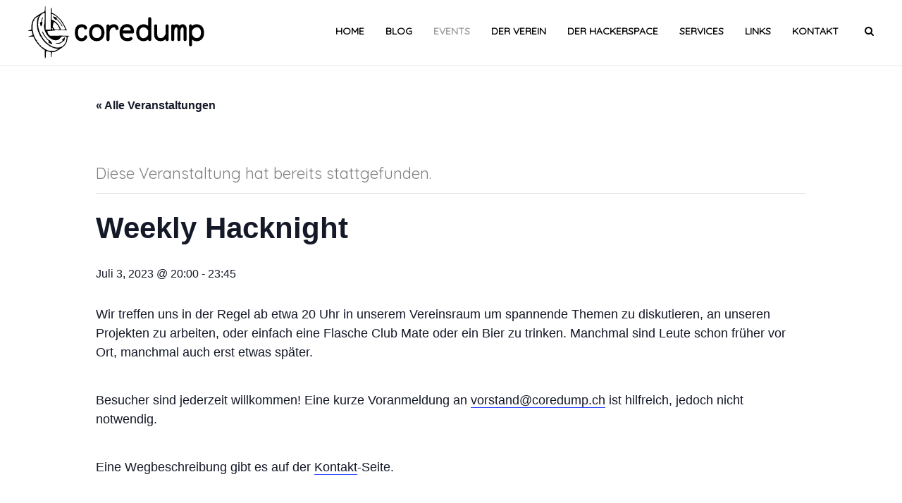

--- FILE ---
content_type: text/html; charset=UTF-8
request_url: https://www.coredump.ch/event/weekly-hacknight-269/
body_size: 19065
content:
<!DOCTYPE html>
<html lang="de-CH">
<head>
	<meta charset="UTF-8">
	<meta name="viewport" content="width=device-width, initial-scale=1">
	<link rel="profile" href="http://gmpg.org/xfn/11">
	<link rel="pingback" href="https://www.coredump.ch/xmlrpc.php">
	<title>Veranstaltungen für November 2025 &#8211; Coredump</title>
<link rel='stylesheet' id='tribe-events-views-v2-bootstrap-datepicker-styles-css' href='https://www.coredump.ch/wp-content/plugins/the-events-calendar/vendor/bootstrap-datepicker/css/bootstrap-datepicker.standalone.min.css?ver=6.8.3' type='text/css' media='all' />
<link rel='stylesheet' id='tec-variables-skeleton-css' href='https://www.coredump.ch/wp-content/plugins/the-events-calendar/common/src/resources/css/variables-skeleton.min.css?ver=6.4.0' type='text/css' media='all' />
<link rel='stylesheet' id='tribe-common-skeleton-style-css' href='https://www.coredump.ch/wp-content/plugins/the-events-calendar/common/src/resources/css/common-skeleton.min.css?ver=6.4.0' type='text/css' media='all' />
<link rel='stylesheet' id='tribe-tooltipster-css-css' href='https://www.coredump.ch/wp-content/plugins/the-events-calendar/common/vendor/tooltipster/tooltipster.bundle.min.css?ver=6.4.0' type='text/css' media='all' />
<link rel='stylesheet' id='tribe-events-views-v2-skeleton-css' href='https://www.coredump.ch/wp-content/plugins/the-events-calendar/src/resources/css/views-skeleton.min.css?ver=6.8.3' type='text/css' media='all' />
<link rel='stylesheet' id='tec-variables-full-css' href='https://www.coredump.ch/wp-content/plugins/the-events-calendar/common/src/resources/css/variables-full.min.css?ver=6.4.0' type='text/css' media='all' />
<link rel='stylesheet' id='tribe-common-full-style-css' href='https://www.coredump.ch/wp-content/plugins/the-events-calendar/common/src/resources/css/common-full.min.css?ver=6.4.0' type='text/css' media='all' />
<link rel='stylesheet' id='tribe-events-views-v2-full-css' href='https://www.coredump.ch/wp-content/plugins/the-events-calendar/src/resources/css/views-full.min.css?ver=6.8.3' type='text/css' media='all' />
<link rel='stylesheet' id='tribe-events-views-v2-print-css' href='https://www.coredump.ch/wp-content/plugins/the-events-calendar/src/resources/css/views-print.min.css?ver=6.8.3' type='text/css' media='print' />
<meta name='robots' content='max-image-preview:large' />
	<style>img:is([sizes="auto" i], [sizes^="auto," i]) { contain-intrinsic-size: 3000px 1500px }</style>
	<link rel='dns-prefetch' href='//cdn.linearicons.com' />
<link rel='dns-prefetch' href='//fonts.googleapis.com' />
<link rel="alternate" type="application/rss+xml" title="Coredump &raquo; Feed" href="https://www.coredump.ch/feed/" />
<link rel="alternate" type="application/rss+xml" title="Coredump &raquo; Kommentar-Feed" href="https://www.coredump.ch/comments/feed/" />
<link rel="alternate" type="text/calendar" title="Coredump &raquo; iCal Feed" href="https://www.coredump.ch/events/?ical=1" />
<link rel="alternate" type="application/rss+xml" title="Coredump &raquo; Weekly Hacknight Kommentar-Feed" href="https://www.coredump.ch/event/weekly-hacknight-269/feed/" />
<script type="text/javascript">
/* <![CDATA[ */
window._wpemojiSettings = {"baseUrl":"https:\/\/s.w.org\/images\/core\/emoji\/16.0.1\/72x72\/","ext":".png","svgUrl":"https:\/\/s.w.org\/images\/core\/emoji\/16.0.1\/svg\/","svgExt":".svg","source":{"concatemoji":"https:\/\/www.coredump.ch\/wp-includes\/js\/wp-emoji-release.min.js?ver=6.8.3"}};
/*! This file is auto-generated */
!function(s,n){var o,i,e;function c(e){try{var t={supportTests:e,timestamp:(new Date).valueOf()};sessionStorage.setItem(o,JSON.stringify(t))}catch(e){}}function p(e,t,n){e.clearRect(0,0,e.canvas.width,e.canvas.height),e.fillText(t,0,0);var t=new Uint32Array(e.getImageData(0,0,e.canvas.width,e.canvas.height).data),a=(e.clearRect(0,0,e.canvas.width,e.canvas.height),e.fillText(n,0,0),new Uint32Array(e.getImageData(0,0,e.canvas.width,e.canvas.height).data));return t.every(function(e,t){return e===a[t]})}function u(e,t){e.clearRect(0,0,e.canvas.width,e.canvas.height),e.fillText(t,0,0);for(var n=e.getImageData(16,16,1,1),a=0;a<n.data.length;a++)if(0!==n.data[a])return!1;return!0}function f(e,t,n,a){switch(t){case"flag":return n(e,"\ud83c\udff3\ufe0f\u200d\u26a7\ufe0f","\ud83c\udff3\ufe0f\u200b\u26a7\ufe0f")?!1:!n(e,"\ud83c\udde8\ud83c\uddf6","\ud83c\udde8\u200b\ud83c\uddf6")&&!n(e,"\ud83c\udff4\udb40\udc67\udb40\udc62\udb40\udc65\udb40\udc6e\udb40\udc67\udb40\udc7f","\ud83c\udff4\u200b\udb40\udc67\u200b\udb40\udc62\u200b\udb40\udc65\u200b\udb40\udc6e\u200b\udb40\udc67\u200b\udb40\udc7f");case"emoji":return!a(e,"\ud83e\udedf")}return!1}function g(e,t,n,a){var r="undefined"!=typeof WorkerGlobalScope&&self instanceof WorkerGlobalScope?new OffscreenCanvas(300,150):s.createElement("canvas"),o=r.getContext("2d",{willReadFrequently:!0}),i=(o.textBaseline="top",o.font="600 32px Arial",{});return e.forEach(function(e){i[e]=t(o,e,n,a)}),i}function t(e){var t=s.createElement("script");t.src=e,t.defer=!0,s.head.appendChild(t)}"undefined"!=typeof Promise&&(o="wpEmojiSettingsSupports",i=["flag","emoji"],n.supports={everything:!0,everythingExceptFlag:!0},e=new Promise(function(e){s.addEventListener("DOMContentLoaded",e,{once:!0})}),new Promise(function(t){var n=function(){try{var e=JSON.parse(sessionStorage.getItem(o));if("object"==typeof e&&"number"==typeof e.timestamp&&(new Date).valueOf()<e.timestamp+604800&&"object"==typeof e.supportTests)return e.supportTests}catch(e){}return null}();if(!n){if("undefined"!=typeof Worker&&"undefined"!=typeof OffscreenCanvas&&"undefined"!=typeof URL&&URL.createObjectURL&&"undefined"!=typeof Blob)try{var e="postMessage("+g.toString()+"("+[JSON.stringify(i),f.toString(),p.toString(),u.toString()].join(",")+"));",a=new Blob([e],{type:"text/javascript"}),r=new Worker(URL.createObjectURL(a),{name:"wpTestEmojiSupports"});return void(r.onmessage=function(e){c(n=e.data),r.terminate(),t(n)})}catch(e){}c(n=g(i,f,p,u))}t(n)}).then(function(e){for(var t in e)n.supports[t]=e[t],n.supports.everything=n.supports.everything&&n.supports[t],"flag"!==t&&(n.supports.everythingExceptFlag=n.supports.everythingExceptFlag&&n.supports[t]);n.supports.everythingExceptFlag=n.supports.everythingExceptFlag&&!n.supports.flag,n.DOMReady=!1,n.readyCallback=function(){n.DOMReady=!0}}).then(function(){return e}).then(function(){var e;n.supports.everything||(n.readyCallback(),(e=n.source||{}).concatemoji?t(e.concatemoji):e.wpemoji&&e.twemoji&&(t(e.twemoji),t(e.wpemoji)))}))}((window,document),window._wpemojiSettings);
/* ]]> */
</script>
<link rel='stylesheet' id='tribe-events-v2-single-skeleton-css' href='https://www.coredump.ch/wp-content/plugins/the-events-calendar/src/resources/css/tribe-events-single-skeleton.min.css?ver=6.8.3' type='text/css' media='all' />
<link rel='stylesheet' id='tribe-events-v2-single-skeleton-full-css' href='https://www.coredump.ch/wp-content/plugins/the-events-calendar/src/resources/css/tribe-events-single-full.min.css?ver=6.8.3' type='text/css' media='all' />
<style id='wp-emoji-styles-inline-css' type='text/css'>

	img.wp-smiley, img.emoji {
		display: inline !important;
		border: none !important;
		box-shadow: none !important;
		height: 1em !important;
		width: 1em !important;
		margin: 0 0.07em !important;
		vertical-align: -0.1em !important;
		background: none !important;
		padding: 0 !important;
	}
</style>
<link rel='stylesheet' id='wp-block-library-css' href='https://www.coredump.ch/wp-includes/css/dist/block-library/style.min.css?ver=6.8.3' type='text/css' media='all' />
<style id='classic-theme-styles-inline-css' type='text/css'>
/*! This file is auto-generated */
.wp-block-button__link{color:#fff;background-color:#32373c;border-radius:9999px;box-shadow:none;text-decoration:none;padding:calc(.667em + 2px) calc(1.333em + 2px);font-size:1.125em}.wp-block-file__button{background:#32373c;color:#fff;text-decoration:none}
</style>
<style id='global-styles-inline-css' type='text/css'>
:root{--wp--preset--aspect-ratio--square: 1;--wp--preset--aspect-ratio--4-3: 4/3;--wp--preset--aspect-ratio--3-4: 3/4;--wp--preset--aspect-ratio--3-2: 3/2;--wp--preset--aspect-ratio--2-3: 2/3;--wp--preset--aspect-ratio--16-9: 16/9;--wp--preset--aspect-ratio--9-16: 9/16;--wp--preset--color--black: #000000;--wp--preset--color--cyan-bluish-gray: #abb8c3;--wp--preset--color--white: #ffffff;--wp--preset--color--pale-pink: #f78da7;--wp--preset--color--vivid-red: #cf2e2e;--wp--preset--color--luminous-vivid-orange: #ff6900;--wp--preset--color--luminous-vivid-amber: #fcb900;--wp--preset--color--light-green-cyan: #7bdcb5;--wp--preset--color--vivid-green-cyan: #00d084;--wp--preset--color--pale-cyan-blue: #8ed1fc;--wp--preset--color--vivid-cyan-blue: #0693e3;--wp--preset--color--vivid-purple: #9b51e0;--wp--preset--gradient--vivid-cyan-blue-to-vivid-purple: linear-gradient(135deg,rgba(6,147,227,1) 0%,rgb(155,81,224) 100%);--wp--preset--gradient--light-green-cyan-to-vivid-green-cyan: linear-gradient(135deg,rgb(122,220,180) 0%,rgb(0,208,130) 100%);--wp--preset--gradient--luminous-vivid-amber-to-luminous-vivid-orange: linear-gradient(135deg,rgba(252,185,0,1) 0%,rgba(255,105,0,1) 100%);--wp--preset--gradient--luminous-vivid-orange-to-vivid-red: linear-gradient(135deg,rgba(255,105,0,1) 0%,rgb(207,46,46) 100%);--wp--preset--gradient--very-light-gray-to-cyan-bluish-gray: linear-gradient(135deg,rgb(238,238,238) 0%,rgb(169,184,195) 100%);--wp--preset--gradient--cool-to-warm-spectrum: linear-gradient(135deg,rgb(74,234,220) 0%,rgb(151,120,209) 20%,rgb(207,42,186) 40%,rgb(238,44,130) 60%,rgb(251,105,98) 80%,rgb(254,248,76) 100%);--wp--preset--gradient--blush-light-purple: linear-gradient(135deg,rgb(255,206,236) 0%,rgb(152,150,240) 100%);--wp--preset--gradient--blush-bordeaux: linear-gradient(135deg,rgb(254,205,165) 0%,rgb(254,45,45) 50%,rgb(107,0,62) 100%);--wp--preset--gradient--luminous-dusk: linear-gradient(135deg,rgb(255,203,112) 0%,rgb(199,81,192) 50%,rgb(65,88,208) 100%);--wp--preset--gradient--pale-ocean: linear-gradient(135deg,rgb(255,245,203) 0%,rgb(182,227,212) 50%,rgb(51,167,181) 100%);--wp--preset--gradient--electric-grass: linear-gradient(135deg,rgb(202,248,128) 0%,rgb(113,206,126) 100%);--wp--preset--gradient--midnight: linear-gradient(135deg,rgb(2,3,129) 0%,rgb(40,116,252) 100%);--wp--preset--font-size--small: 13px;--wp--preset--font-size--medium: 20px;--wp--preset--font-size--large: 36px;--wp--preset--font-size--x-large: 42px;--wp--preset--spacing--20: 0.44rem;--wp--preset--spacing--30: 0.67rem;--wp--preset--spacing--40: 1rem;--wp--preset--spacing--50: 1.5rem;--wp--preset--spacing--60: 2.25rem;--wp--preset--spacing--70: 3.38rem;--wp--preset--spacing--80: 5.06rem;--wp--preset--shadow--natural: 6px 6px 9px rgba(0, 0, 0, 0.2);--wp--preset--shadow--deep: 12px 12px 50px rgba(0, 0, 0, 0.4);--wp--preset--shadow--sharp: 6px 6px 0px rgba(0, 0, 0, 0.2);--wp--preset--shadow--outlined: 6px 6px 0px -3px rgba(255, 255, 255, 1), 6px 6px rgba(0, 0, 0, 1);--wp--preset--shadow--crisp: 6px 6px 0px rgba(0, 0, 0, 1);}:where(.is-layout-flex){gap: 0.5em;}:where(.is-layout-grid){gap: 0.5em;}body .is-layout-flex{display: flex;}.is-layout-flex{flex-wrap: wrap;align-items: center;}.is-layout-flex > :is(*, div){margin: 0;}body .is-layout-grid{display: grid;}.is-layout-grid > :is(*, div){margin: 0;}:where(.wp-block-columns.is-layout-flex){gap: 2em;}:where(.wp-block-columns.is-layout-grid){gap: 2em;}:where(.wp-block-post-template.is-layout-flex){gap: 1.25em;}:where(.wp-block-post-template.is-layout-grid){gap: 1.25em;}.has-black-color{color: var(--wp--preset--color--black) !important;}.has-cyan-bluish-gray-color{color: var(--wp--preset--color--cyan-bluish-gray) !important;}.has-white-color{color: var(--wp--preset--color--white) !important;}.has-pale-pink-color{color: var(--wp--preset--color--pale-pink) !important;}.has-vivid-red-color{color: var(--wp--preset--color--vivid-red) !important;}.has-luminous-vivid-orange-color{color: var(--wp--preset--color--luminous-vivid-orange) !important;}.has-luminous-vivid-amber-color{color: var(--wp--preset--color--luminous-vivid-amber) !important;}.has-light-green-cyan-color{color: var(--wp--preset--color--light-green-cyan) !important;}.has-vivid-green-cyan-color{color: var(--wp--preset--color--vivid-green-cyan) !important;}.has-pale-cyan-blue-color{color: var(--wp--preset--color--pale-cyan-blue) !important;}.has-vivid-cyan-blue-color{color: var(--wp--preset--color--vivid-cyan-blue) !important;}.has-vivid-purple-color{color: var(--wp--preset--color--vivid-purple) !important;}.has-black-background-color{background-color: var(--wp--preset--color--black) !important;}.has-cyan-bluish-gray-background-color{background-color: var(--wp--preset--color--cyan-bluish-gray) !important;}.has-white-background-color{background-color: var(--wp--preset--color--white) !important;}.has-pale-pink-background-color{background-color: var(--wp--preset--color--pale-pink) !important;}.has-vivid-red-background-color{background-color: var(--wp--preset--color--vivid-red) !important;}.has-luminous-vivid-orange-background-color{background-color: var(--wp--preset--color--luminous-vivid-orange) !important;}.has-luminous-vivid-amber-background-color{background-color: var(--wp--preset--color--luminous-vivid-amber) !important;}.has-light-green-cyan-background-color{background-color: var(--wp--preset--color--light-green-cyan) !important;}.has-vivid-green-cyan-background-color{background-color: var(--wp--preset--color--vivid-green-cyan) !important;}.has-pale-cyan-blue-background-color{background-color: var(--wp--preset--color--pale-cyan-blue) !important;}.has-vivid-cyan-blue-background-color{background-color: var(--wp--preset--color--vivid-cyan-blue) !important;}.has-vivid-purple-background-color{background-color: var(--wp--preset--color--vivid-purple) !important;}.has-black-border-color{border-color: var(--wp--preset--color--black) !important;}.has-cyan-bluish-gray-border-color{border-color: var(--wp--preset--color--cyan-bluish-gray) !important;}.has-white-border-color{border-color: var(--wp--preset--color--white) !important;}.has-pale-pink-border-color{border-color: var(--wp--preset--color--pale-pink) !important;}.has-vivid-red-border-color{border-color: var(--wp--preset--color--vivid-red) !important;}.has-luminous-vivid-orange-border-color{border-color: var(--wp--preset--color--luminous-vivid-orange) !important;}.has-luminous-vivid-amber-border-color{border-color: var(--wp--preset--color--luminous-vivid-amber) !important;}.has-light-green-cyan-border-color{border-color: var(--wp--preset--color--light-green-cyan) !important;}.has-vivid-green-cyan-border-color{border-color: var(--wp--preset--color--vivid-green-cyan) !important;}.has-pale-cyan-blue-border-color{border-color: var(--wp--preset--color--pale-cyan-blue) !important;}.has-vivid-cyan-blue-border-color{border-color: var(--wp--preset--color--vivid-cyan-blue) !important;}.has-vivid-purple-border-color{border-color: var(--wp--preset--color--vivid-purple) !important;}.has-vivid-cyan-blue-to-vivid-purple-gradient-background{background: var(--wp--preset--gradient--vivid-cyan-blue-to-vivid-purple) !important;}.has-light-green-cyan-to-vivid-green-cyan-gradient-background{background: var(--wp--preset--gradient--light-green-cyan-to-vivid-green-cyan) !important;}.has-luminous-vivid-amber-to-luminous-vivid-orange-gradient-background{background: var(--wp--preset--gradient--luminous-vivid-amber-to-luminous-vivid-orange) !important;}.has-luminous-vivid-orange-to-vivid-red-gradient-background{background: var(--wp--preset--gradient--luminous-vivid-orange-to-vivid-red) !important;}.has-very-light-gray-to-cyan-bluish-gray-gradient-background{background: var(--wp--preset--gradient--very-light-gray-to-cyan-bluish-gray) !important;}.has-cool-to-warm-spectrum-gradient-background{background: var(--wp--preset--gradient--cool-to-warm-spectrum) !important;}.has-blush-light-purple-gradient-background{background: var(--wp--preset--gradient--blush-light-purple) !important;}.has-blush-bordeaux-gradient-background{background: var(--wp--preset--gradient--blush-bordeaux) !important;}.has-luminous-dusk-gradient-background{background: var(--wp--preset--gradient--luminous-dusk) !important;}.has-pale-ocean-gradient-background{background: var(--wp--preset--gradient--pale-ocean) !important;}.has-electric-grass-gradient-background{background: var(--wp--preset--gradient--electric-grass) !important;}.has-midnight-gradient-background{background: var(--wp--preset--gradient--midnight) !important;}.has-small-font-size{font-size: var(--wp--preset--font-size--small) !important;}.has-medium-font-size{font-size: var(--wp--preset--font-size--medium) !important;}.has-large-font-size{font-size: var(--wp--preset--font-size--large) !important;}.has-x-large-font-size{font-size: var(--wp--preset--font-size--x-large) !important;}
:where(.wp-block-post-template.is-layout-flex){gap: 1.25em;}:where(.wp-block-post-template.is-layout-grid){gap: 1.25em;}
:where(.wp-block-columns.is-layout-flex){gap: 2em;}:where(.wp-block-columns.is-layout-grid){gap: 2em;}
:root :where(.wp-block-pullquote){font-size: 1.5em;line-height: 1.6;}
</style>
<link rel='stylesheet' id='weston-style-css' href='https://www.coredump.ch/wp-content/themes/themetrust-weston/style.css?ver=6.8.3' type='text/css' media='all' />
<link rel='stylesheet' id='weston-js-css-css' href='https://www.coredump.ch/wp-content/themes/themetrust-weston/css/js.css?ver=1.3.3' type='text/css' media='all' />
<link rel='stylesheet' id='weston-prettyphoto-css' href='https://www.coredump.ch/wp-content/themes/themetrust-weston/css/prettyPhoto.css?ver=3.1.6' type='text/css' media='all' />
<link rel='stylesheet' id='superfish-css' href='https://www.coredump.ch/wp-content/themes/themetrust-weston/css/superfish.css?ver=1.7.5' type='text/css' media='all' />
<link rel='stylesheet' id='weston-woocommerce-css' href='https://www.coredump.ch/wp-content/themes/themetrust-weston/css/woocommerce.css?ver=2' type='text/css' media='all' />
<link rel='stylesheet' id='weston-loader-main-css' href='https://www.coredump.ch/wp-content/themes/themetrust-weston/css/loaders/spinkit.css?ver=1.0' type='text/css' media='all' />
<link rel='stylesheet' id='weston-loader-animation-css' href='https://www.coredump.ch/wp-content/themes/themetrust-weston/css/loaders/rotating-plane.css?ver=1.0' type='text/css' media='all' />
<link rel='stylesheet' id='weston-font-awesome-5-css' href='https://www.coredump.ch/wp-content/themes/themetrust-weston/css/font-awesome/all.min.css?ver=5.8.1' type='text/css' media='all' />
<link rel='stylesheet' id='weston-font-awesome-css' href='https://www.coredump.ch/wp-content/themes/themetrust-weston/css/font-awesome.min.css?ver=4.7.0' type='text/css' media='all' />
<link rel='stylesheet' id='weston-linearicons-css' href='https://cdn.linearicons.com/free/1.0.0/icon-font.min.css?ver=4.0.3' type='text/css' media='all' />
<link rel='stylesheet' id='weston-fonts-css' href='//fonts.googleapis.com/css?family=Raleway%3A300%2C400%2C700%2C300italic%2C400italic%2C700italic%7COpen+Sans%3A300%2C400%2C700%2C300italic%2C400italic%2C700italic&#038;subset=latin%2Clatin-ext' type='text/css' media='all' />
<style id='akismet-widget-style-inline-css' type='text/css'>

			.a-stats {
				--akismet-color-mid-green: #357b49;
				--akismet-color-white: #fff;
				--akismet-color-light-grey: #f6f7f7;

				max-width: 350px;
				width: auto;
			}

			.a-stats * {
				all: unset;
				box-sizing: border-box;
			}

			.a-stats strong {
				font-weight: 600;
			}

			.a-stats a.a-stats__link,
			.a-stats a.a-stats__link:visited,
			.a-stats a.a-stats__link:active {
				background: var(--akismet-color-mid-green);
				border: none;
				box-shadow: none;
				border-radius: 8px;
				color: var(--akismet-color-white);
				cursor: pointer;
				display: block;
				font-family: -apple-system, BlinkMacSystemFont, 'Segoe UI', 'Roboto', 'Oxygen-Sans', 'Ubuntu', 'Cantarell', 'Helvetica Neue', sans-serif;
				font-weight: 500;
				padding: 12px;
				text-align: center;
				text-decoration: none;
				transition: all 0.2s ease;
			}

			/* Extra specificity to deal with TwentyTwentyOne focus style */
			.widget .a-stats a.a-stats__link:focus {
				background: var(--akismet-color-mid-green);
				color: var(--akismet-color-white);
				text-decoration: none;
			}

			.a-stats a.a-stats__link:hover {
				filter: brightness(110%);
				box-shadow: 0 4px 12px rgba(0, 0, 0, 0.06), 0 0 2px rgba(0, 0, 0, 0.16);
			}

			.a-stats .count {
				color: var(--akismet-color-white);
				display: block;
				font-size: 1.5em;
				line-height: 1.4;
				padding: 0 13px;
				white-space: nowrap;
			}
		
</style>
<style id='teccc-nofile-stylesheet-inline-css' type='text/css'>

.teccc-legend a, .tribe-events-calendar a, #tribe-events-content .tribe-events-tooltip h4
{
	font-weight: normal;
}

.tribe-events-list .vevent.hentry h2 {
	padding-left: 5px;
}


@media only screen and (max-width: 768px) {
	.tribe-events-calendar td .hentry,
	.tribe-events-calendar td .type-tribe_events {
		display: block;
	}

	h3.entry-title.summary,
	h3.tribe-events-month-event-title,
	.tribe-events-calendar .tribe-events-has-events:after {
		display: none;
	}

	.tribe-events-calendar .mobile-trigger .tribe-events-tooltip {
		display: none !important;
	}
}


.tribe-events .tribe-events-calendar-month__multiday-event-bar,
.tribe-events .tribe-events-calendar-month__multiday-event-bar-inner,
.tribe-events-calendar-month__multiday-event-wrapper
{ background-color: #F7F6F6; }


.tribe-events-calendar-month__multiday-event-wrapper.tribe-events-calendar-month__multiday-event--empty
{ background-color: transparent !important; }


.tribe-common--breakpoint-medium.tribe-events .tribe-events-calendar-list__event-datetime-featured-text,
.tribe-events-calendar-month-mobile-events__mobile-event-datetime-featured-text,
.tribe-events-calendar-day__event-datetime-featured-text,
.tribe-common-c-svgicon--featured
{ color: #0ea0d7 !important; }

.tribe-events-calendar-list__event-date-tag-datetime:after, 
.tribe-events-widget-events-list__event-date-tag-datetime:after, 
.tribe-events .tribe-events-calendar-day__event--featured:after,
.tribe-events .tribe-events-calendar-month__calendar-event--featured:before
{ background-color: #0ea0d7 !important; }



	
		.tribe-events-category-ausfluge h2.tribe-events-list-event-title.entry-title a,
.tribe-events-category-ausfluge h2.tribe-events-list-event-title a,
.tribe-events-category-ausfluge h3.tribe-events-list-event-title a,
.tribe-event-featured .tribe-events-category-ausfluge h3.tribe-events-list-event-title a,
.tribe-events-list .tribe-events-loop .tribe-event-featured.tribe-events-category-ausfluge h3.tribe-events-list-event-title a,	.tribe-events-shortcode .tribe-events-month table .type-tribe_events.tribe-events-category-ausfluge,		.tribe-events-list .tribe-events-loop .tribe-event-featured.tribe-events-category-ausfluge h3.tribe-events-list-event-title a:hover,
#tribe-events-content table.tribe-events-calendar .type-tribe_events.tribe-events-category-ausfluge.tribe-event-featured h3.tribe-events-month-event-title a:hover,			.tribe-events-list-widget li.tribe-events-category-ausfluge a:link,
.tribe-events-list-widget li.tribe-events-category-ausfluge a:visited,
li.tribe-events-list-widget-events.tribe-events-category-ausfluge a:link,
li.tribe-events-list-widget-events.tribe-events-category-ausfluge a:visited,	.teccc-legend li.tribe_events_cat-ausfluge a,
.tribe-common article.tribe_events_cat-ausfluge h3 a,
.tribe-common article.tribe_events_cat-ausfluge h3 a:link,
.tribe-common article.tribe_events_cat-ausfluge h3 a:visited,
article.tribe-events-calendar-month__multiday-event.tribe_events_cat-ausfluge h3,	#tribe-events-content table.tribe-events-calendar .tribe-event-featured.tribe-events-category-ausfluge .tribe-events-month-event-title a,
.teccc-legend li.tribe-events-category-ausfluge a,
.tribe-events-calendar .tribe-events-category-ausfluge a,
#tribe-events-content .teccc-legend li.tribe-events-category-ausfluge a,
#tribe-events-content .tribe-events-calendar .tribe-events-category-ausfluge a,
.type-tribe_events.tribe-events-category-ausfluge h2 a,
.tribe-events-category-ausfluge > div.hentry.vevent > h3.entry-title a,
.tribe-events-mobile.tribe-events-category-ausfluge h4 a
{
			color: #000;
		text-decoration: none;
}

		.tribe-events-category-ausfluge h3.tribe-events-list-event-title,		.tribe-events-shortcode .tribe-events-month table .type-tribe_events.tribe-events-category-ausfluge,				.tribe-events-list-widget li.tribe-events-category-ausfluge h4,
li.tribe-events-list-widget-events.tribe-events-category-ausfluge h4,	.teccc-legend li.tribe_events_cat-ausfluge,
article.tribe_events_cat-ausfluge header.tribe-events-widget-events-list__event-header h3,
article.tribe-events-calendar-month__calendar-event.tribe_events_cat-ausfluge h3,
article.tribe-events-calendar-month__multiday-event.tribe_events_cat-ausfluge .tribe-events-calendar-month__multiday-event-bar-inner,
article.tribe-events-calendar-month-mobile-events__mobile-event.tribe_events_cat-ausfluge h3,
article.tribe-events-calendar-day__event.tribe_events_cat-ausfluge h3,
article.tribe-events-calendar-list__event.tribe_events_cat-ausfluge h3,
article.tribe-events-calendar-latest-past__event.tribe_events_cat-ausfluge h3,	.events-archive.events-gridview #tribe-events-content table .type-tribe_events.tribe-events-category-ausfluge,
.teccc-legend li.tribe-events-category-ausfluge,
.tribe-events-calendar .tribe-events-category-ausfluge,
.type-tribe_events.tribe-events-category-ausfluge h2,
.tribe-events-category-ausfluge > div.hentry.vevent > h3.entry-title,
.tribe-events-mobile.tribe-events-category-ausfluge h4
{
				border-left: 5px solid #e23636;
			border-right: 5px solid transparent;
			color: #000;
		line-height: 1.4em;
	padding-left: 5px;
	padding-bottom: 2px;
}

	.tribe-events-calendar .tribe-event-featured.tribe-events-category-ausfluge,
#tribe-events-content table.tribe-events-calendar .type-tribe_events.tribe-event-featured.tribe-events-category-ausfluge,
.tribe-grid-body div[id*='tribe-events-event-'][class*='tribe-events-category-'].tribe-events-week-hourly-single.tribe-event-featured
{ border-right: 5px solid #0ea0d7 }

	
	
		.tribe-events-list-widget li.tribe-events-category-ausfluge a:link,
.tribe-events-list-widget li.tribe-events-category-ausfluge a:visited,
li.tribe-events-list-widget-events.tribe-events-category-ausfluge a:link,
li.tribe-events-list-widget-events.tribe-events-category-ausfluge a:visited,	.tribe-events-category-ausfluge h2.tribe-events-list-event-title.entry-title a,
.tribe-events-category-ausfluge h2.tribe-events-list-event-title a,
.tribe-events-category-ausfluge h3.tribe-events-list-event-title a,
.tribe-event-featured .tribe-events-category-ausfluge h3.tribe-events-list-event-title a,
.tribe-events-list .tribe-events-loop .tribe-event-featured.tribe-events-category-ausfluge h3.tribe-events-list-event-title a
{
	width: auto;
	display: block;
}
	
		.tribe-events-category-camps h2.tribe-events-list-event-title.entry-title a,
.tribe-events-category-camps h2.tribe-events-list-event-title a,
.tribe-events-category-camps h3.tribe-events-list-event-title a,
.tribe-event-featured .tribe-events-category-camps h3.tribe-events-list-event-title a,
.tribe-events-list .tribe-events-loop .tribe-event-featured.tribe-events-category-camps h3.tribe-events-list-event-title a,	.tribe-events-shortcode .tribe-events-month table .type-tribe_events.tribe-events-category-camps,		.tribe-events-list .tribe-events-loop .tribe-event-featured.tribe-events-category-camps h3.tribe-events-list-event-title a:hover,
#tribe-events-content table.tribe-events-calendar .type-tribe_events.tribe-events-category-camps.tribe-event-featured h3.tribe-events-month-event-title a:hover,			.tribe-events-list-widget li.tribe-events-category-camps a:link,
.tribe-events-list-widget li.tribe-events-category-camps a:visited,
li.tribe-events-list-widget-events.tribe-events-category-camps a:link,
li.tribe-events-list-widget-events.tribe-events-category-camps a:visited,	.teccc-legend li.tribe_events_cat-camps a,
.tribe-common article.tribe_events_cat-camps h3 a,
.tribe-common article.tribe_events_cat-camps h3 a:link,
.tribe-common article.tribe_events_cat-camps h3 a:visited,
article.tribe-events-calendar-month__multiday-event.tribe_events_cat-camps h3,	#tribe-events-content table.tribe-events-calendar .tribe-event-featured.tribe-events-category-camps .tribe-events-month-event-title a,
.teccc-legend li.tribe-events-category-camps a,
.tribe-events-calendar .tribe-events-category-camps a,
#tribe-events-content .teccc-legend li.tribe-events-category-camps a,
#tribe-events-content .tribe-events-calendar .tribe-events-category-camps a,
.type-tribe_events.tribe-events-category-camps h2 a,
.tribe-events-category-camps > div.hentry.vevent > h3.entry-title a,
.tribe-events-mobile.tribe-events-category-camps h4 a
{
		text-decoration: none;
}

		.tribe-events-category-camps h3.tribe-events-list-event-title,		.tribe-events-shortcode .tribe-events-month table .type-tribe_events.tribe-events-category-camps,				.tribe-events-list-widget li.tribe-events-category-camps h4,
li.tribe-events-list-widget-events.tribe-events-category-camps h4,	.teccc-legend li.tribe_events_cat-camps,
article.tribe_events_cat-camps header.tribe-events-widget-events-list__event-header h3,
article.tribe-events-calendar-month__calendar-event.tribe_events_cat-camps h3,
article.tribe-events-calendar-month__multiday-event.tribe_events_cat-camps .tribe-events-calendar-month__multiday-event-bar-inner,
article.tribe-events-calendar-month-mobile-events__mobile-event.tribe_events_cat-camps h3,
article.tribe-events-calendar-day__event.tribe_events_cat-camps h3,
article.tribe-events-calendar-list__event.tribe_events_cat-camps h3,
article.tribe-events-calendar-latest-past__event.tribe_events_cat-camps h3,	.events-archive.events-gridview #tribe-events-content table .type-tribe_events.tribe-events-category-camps,
.teccc-legend li.tribe-events-category-camps,
.tribe-events-calendar .tribe-events-category-camps,
.type-tribe_events.tribe-events-category-camps h2,
.tribe-events-category-camps > div.hentry.vevent > h3.entry-title,
.tribe-events-mobile.tribe-events-category-camps h4
{
			background-color: #CFCFCF;
				border-left: 5px solid #CFCFCF;
			border-right: 5px solid transparent;
		line-height: 1.4em;
	padding-left: 5px;
	padding-bottom: 2px;
}

	.tribe-events-calendar .tribe-event-featured.tribe-events-category-camps,
#tribe-events-content table.tribe-events-calendar .type-tribe_events.tribe-event-featured.tribe-events-category-camps,
.tribe-grid-body div[id*='tribe-events-event-'][class*='tribe-events-category-'].tribe-events-week-hourly-single.tribe-event-featured
{ border-right: 5px solid #0ea0d7 }

	
	
		.tribe-events-list-widget li.tribe-events-category-camps a:link,
.tribe-events-list-widget li.tribe-events-category-camps a:visited,
li.tribe-events-list-widget-events.tribe-events-category-camps a:link,
li.tribe-events-list-widget-events.tribe-events-category-camps a:visited,	.tribe-events-category-camps h2.tribe-events-list-event-title.entry-title a,
.tribe-events-category-camps h2.tribe-events-list-event-title a,
.tribe-events-category-camps h3.tribe-events-list-event-title a,
.tribe-event-featured .tribe-events-category-camps h3.tribe-events-list-event-title a,
.tribe-events-list .tribe-events-loop .tribe-event-featured.tribe-events-category-camps h3.tribe-events-list-event-title a
{
	width: auto;
	display: block;
}
	
		.tribe-events-category-cosplay h2.tribe-events-list-event-title.entry-title a,
.tribe-events-category-cosplay h2.tribe-events-list-event-title a,
.tribe-events-category-cosplay h3.tribe-events-list-event-title a,
.tribe-event-featured .tribe-events-category-cosplay h3.tribe-events-list-event-title a,
.tribe-events-list .tribe-events-loop .tribe-event-featured.tribe-events-category-cosplay h3.tribe-events-list-event-title a,	.tribe-events-shortcode .tribe-events-month table .type-tribe_events.tribe-events-category-cosplay,		.tribe-events-list .tribe-events-loop .tribe-event-featured.tribe-events-category-cosplay h3.tribe-events-list-event-title a:hover,
#tribe-events-content table.tribe-events-calendar .type-tribe_events.tribe-events-category-cosplay.tribe-event-featured h3.tribe-events-month-event-title a:hover,			.tribe-events-list-widget li.tribe-events-category-cosplay a:link,
.tribe-events-list-widget li.tribe-events-category-cosplay a:visited,
li.tribe-events-list-widget-events.tribe-events-category-cosplay a:link,
li.tribe-events-list-widget-events.tribe-events-category-cosplay a:visited,	.teccc-legend li.tribe_events_cat-cosplay a,
.tribe-common article.tribe_events_cat-cosplay h3 a,
.tribe-common article.tribe_events_cat-cosplay h3 a:link,
.tribe-common article.tribe_events_cat-cosplay h3 a:visited,
article.tribe-events-calendar-month__multiday-event.tribe_events_cat-cosplay h3,	#tribe-events-content table.tribe-events-calendar .tribe-event-featured.tribe-events-category-cosplay .tribe-events-month-event-title a,
.teccc-legend li.tribe-events-category-cosplay a,
.tribe-events-calendar .tribe-events-category-cosplay a,
#tribe-events-content .teccc-legend li.tribe-events-category-cosplay a,
#tribe-events-content .tribe-events-calendar .tribe-events-category-cosplay a,
.type-tribe_events.tribe-events-category-cosplay h2 a,
.tribe-events-category-cosplay > div.hentry.vevent > h3.entry-title a,
.tribe-events-mobile.tribe-events-category-cosplay h4 a
{
			color: ;
		text-decoration: none;
}

		.tribe-events-category-cosplay h3.tribe-events-list-event-title,		.tribe-events-shortcode .tribe-events-month table .type-tribe_events.tribe-events-category-cosplay,				.tribe-events-list-widget li.tribe-events-category-cosplay h4,
li.tribe-events-list-widget-events.tribe-events-category-cosplay h4,	.teccc-legend li.tribe_events_cat-cosplay,
article.tribe_events_cat-cosplay header.tribe-events-widget-events-list__event-header h3,
article.tribe-events-calendar-month__calendar-event.tribe_events_cat-cosplay h3,
article.tribe-events-calendar-month__multiday-event.tribe_events_cat-cosplay .tribe-events-calendar-month__multiday-event-bar-inner,
article.tribe-events-calendar-month-mobile-events__mobile-event.tribe_events_cat-cosplay h3,
article.tribe-events-calendar-day__event.tribe_events_cat-cosplay h3,
article.tribe-events-calendar-list__event.tribe_events_cat-cosplay h3,
article.tribe-events-calendar-latest-past__event.tribe_events_cat-cosplay h3,	.events-archive.events-gridview #tribe-events-content table .type-tribe_events.tribe-events-category-cosplay,
.teccc-legend li.tribe-events-category-cosplay,
.tribe-events-calendar .tribe-events-category-cosplay,
.type-tribe_events.tribe-events-category-cosplay h2,
.tribe-events-category-cosplay > div.hentry.vevent > h3.entry-title,
.tribe-events-mobile.tribe-events-category-cosplay h4
{
				border-right: 5px solid transparent;
			color: ;
		line-height: 1.4em;
	padding-left: 5px;
	padding-bottom: 2px;
}

	.tribe-events-calendar .tribe-event-featured.tribe-events-category-cosplay,
#tribe-events-content table.tribe-events-calendar .type-tribe_events.tribe-event-featured.tribe-events-category-cosplay,
.tribe-grid-body div[id*='tribe-events-event-'][class*='tribe-events-category-'].tribe-events-week-hourly-single.tribe-event-featured
{ border-right: 5px solid #0ea0d7 }

	
	
		.tribe-events-list-widget li.tribe-events-category-cosplay a:link,
.tribe-events-list-widget li.tribe-events-category-cosplay a:visited,
li.tribe-events-list-widget-events.tribe-events-category-cosplay a:link,
li.tribe-events-list-widget-events.tribe-events-category-cosplay a:visited,	.tribe-events-category-cosplay h2.tribe-events-list-event-title.entry-title a,
.tribe-events-category-cosplay h2.tribe-events-list-event-title a,
.tribe-events-category-cosplay h3.tribe-events-list-event-title a,
.tribe-event-featured .tribe-events-category-cosplay h3.tribe-events-list-event-title a,
.tribe-events-list .tribe-events-loop .tribe-event-featured.tribe-events-category-cosplay h3.tribe-events-list-event-title a
{
	width: auto;
	display: block;
}
	
		.tribe-events-category-esperanto h2.tribe-events-list-event-title.entry-title a,
.tribe-events-category-esperanto h2.tribe-events-list-event-title a,
.tribe-events-category-esperanto h3.tribe-events-list-event-title a,
.tribe-event-featured .tribe-events-category-esperanto h3.tribe-events-list-event-title a,
.tribe-events-list .tribe-events-loop .tribe-event-featured.tribe-events-category-esperanto h3.tribe-events-list-event-title a,	.tribe-events-shortcode .tribe-events-month table .type-tribe_events.tribe-events-category-esperanto,		.tribe-events-list .tribe-events-loop .tribe-event-featured.tribe-events-category-esperanto h3.tribe-events-list-event-title a:hover,
#tribe-events-content table.tribe-events-calendar .type-tribe_events.tribe-events-category-esperanto.tribe-event-featured h3.tribe-events-month-event-title a:hover,			.tribe-events-list-widget li.tribe-events-category-esperanto a:link,
.tribe-events-list-widget li.tribe-events-category-esperanto a:visited,
li.tribe-events-list-widget-events.tribe-events-category-esperanto a:link,
li.tribe-events-list-widget-events.tribe-events-category-esperanto a:visited,	.teccc-legend li.tribe_events_cat-esperanto a,
.tribe-common article.tribe_events_cat-esperanto h3 a,
.tribe-common article.tribe_events_cat-esperanto h3 a:link,
.tribe-common article.tribe_events_cat-esperanto h3 a:visited,
article.tribe-events-calendar-month__multiday-event.tribe_events_cat-esperanto h3,	#tribe-events-content table.tribe-events-calendar .tribe-event-featured.tribe-events-category-esperanto .tribe-events-month-event-title a,
.teccc-legend li.tribe-events-category-esperanto a,
.tribe-events-calendar .tribe-events-category-esperanto a,
#tribe-events-content .teccc-legend li.tribe-events-category-esperanto a,
#tribe-events-content .tribe-events-calendar .tribe-events-category-esperanto a,
.type-tribe_events.tribe-events-category-esperanto h2 a,
.tribe-events-category-esperanto > div.hentry.vevent > h3.entry-title a,
.tribe-events-mobile.tribe-events-category-esperanto h4 a
{
			color: ;
		text-decoration: none;
}

		.tribe-events-category-esperanto h3.tribe-events-list-event-title,		.tribe-events-shortcode .tribe-events-month table .type-tribe_events.tribe-events-category-esperanto,				.tribe-events-list-widget li.tribe-events-category-esperanto h4,
li.tribe-events-list-widget-events.tribe-events-category-esperanto h4,	.teccc-legend li.tribe_events_cat-esperanto,
article.tribe_events_cat-esperanto header.tribe-events-widget-events-list__event-header h3,
article.tribe-events-calendar-month__calendar-event.tribe_events_cat-esperanto h3,
article.tribe-events-calendar-month__multiday-event.tribe_events_cat-esperanto .tribe-events-calendar-month__multiday-event-bar-inner,
article.tribe-events-calendar-month-mobile-events__mobile-event.tribe_events_cat-esperanto h3,
article.tribe-events-calendar-day__event.tribe_events_cat-esperanto h3,
article.tribe-events-calendar-list__event.tribe_events_cat-esperanto h3,
article.tribe-events-calendar-latest-past__event.tribe_events_cat-esperanto h3,	.events-archive.events-gridview #tribe-events-content table .type-tribe_events.tribe-events-category-esperanto,
.teccc-legend li.tribe-events-category-esperanto,
.tribe-events-calendar .tribe-events-category-esperanto,
.type-tribe_events.tribe-events-category-esperanto h2,
.tribe-events-category-esperanto > div.hentry.vevent > h3.entry-title,
.tribe-events-mobile.tribe-events-category-esperanto h4
{
				border-right: 5px solid transparent;
			color: ;
		line-height: 1.4em;
	padding-left: 5px;
	padding-bottom: 2px;
}

	.tribe-events-calendar .tribe-event-featured.tribe-events-category-esperanto,
#tribe-events-content table.tribe-events-calendar .type-tribe_events.tribe-event-featured.tribe-events-category-esperanto,
.tribe-grid-body div[id*='tribe-events-event-'][class*='tribe-events-category-'].tribe-events-week-hourly-single.tribe-event-featured
{ border-right: 5px solid #0ea0d7 }

	
	
		.tribe-events-list-widget li.tribe-events-category-esperanto a:link,
.tribe-events-list-widget li.tribe-events-category-esperanto a:visited,
li.tribe-events-list-widget-events.tribe-events-category-esperanto a:link,
li.tribe-events-list-widget-events.tribe-events-category-esperanto a:visited,	.tribe-events-category-esperanto h2.tribe-events-list-event-title.entry-title a,
.tribe-events-category-esperanto h2.tribe-events-list-event-title a,
.tribe-events-category-esperanto h3.tribe-events-list-event-title a,
.tribe-event-featured .tribe-events-category-esperanto h3.tribe-events-list-event-title a,
.tribe-events-list .tribe-events-loop .tribe-event-featured.tribe-events-category-esperanto h3.tribe-events-list-event-title a
{
	width: auto;
	display: block;
}
	
		.tribe-events-category-gaming h2.tribe-events-list-event-title.entry-title a,
.tribe-events-category-gaming h2.tribe-events-list-event-title a,
.tribe-events-category-gaming h3.tribe-events-list-event-title a,
.tribe-event-featured .tribe-events-category-gaming h3.tribe-events-list-event-title a,
.tribe-events-list .tribe-events-loop .tribe-event-featured.tribe-events-category-gaming h3.tribe-events-list-event-title a,	.tribe-events-shortcode .tribe-events-month table .type-tribe_events.tribe-events-category-gaming,		.tribe-events-list .tribe-events-loop .tribe-event-featured.tribe-events-category-gaming h3.tribe-events-list-event-title a:hover,
#tribe-events-content table.tribe-events-calendar .type-tribe_events.tribe-events-category-gaming.tribe-event-featured h3.tribe-events-month-event-title a:hover,			.tribe-events-list-widget li.tribe-events-category-gaming a:link,
.tribe-events-list-widget li.tribe-events-category-gaming a:visited,
li.tribe-events-list-widget-events.tribe-events-category-gaming a:link,
li.tribe-events-list-widget-events.tribe-events-category-gaming a:visited,	.teccc-legend li.tribe_events_cat-gaming a,
.tribe-common article.tribe_events_cat-gaming h3 a,
.tribe-common article.tribe_events_cat-gaming h3 a:link,
.tribe-common article.tribe_events_cat-gaming h3 a:visited,
article.tribe-events-calendar-month__multiday-event.tribe_events_cat-gaming h3,	#tribe-events-content table.tribe-events-calendar .tribe-event-featured.tribe-events-category-gaming .tribe-events-month-event-title a,
.teccc-legend li.tribe-events-category-gaming a,
.tribe-events-calendar .tribe-events-category-gaming a,
#tribe-events-content .teccc-legend li.tribe-events-category-gaming a,
#tribe-events-content .tribe-events-calendar .tribe-events-category-gaming a,
.type-tribe_events.tribe-events-category-gaming h2 a,
.tribe-events-category-gaming > div.hentry.vevent > h3.entry-title a,
.tribe-events-mobile.tribe-events-category-gaming h4 a
{
			color: #000;
		text-decoration: none;
}

		.tribe-events-category-gaming h3.tribe-events-list-event-title,		.tribe-events-shortcode .tribe-events-month table .type-tribe_events.tribe-events-category-gaming,				.tribe-events-list-widget li.tribe-events-category-gaming h4,
li.tribe-events-list-widget-events.tribe-events-category-gaming h4,	.teccc-legend li.tribe_events_cat-gaming,
article.tribe_events_cat-gaming header.tribe-events-widget-events-list__event-header h3,
article.tribe-events-calendar-month__calendar-event.tribe_events_cat-gaming h3,
article.tribe-events-calendar-month__multiday-event.tribe_events_cat-gaming .tribe-events-calendar-month__multiday-event-bar-inner,
article.tribe-events-calendar-month-mobile-events__mobile-event.tribe_events_cat-gaming h3,
article.tribe-events-calendar-day__event.tribe_events_cat-gaming h3,
article.tribe-events-calendar-list__event.tribe_events_cat-gaming h3,
article.tribe-events-calendar-latest-past__event.tribe_events_cat-gaming h3,	.events-archive.events-gridview #tribe-events-content table .type-tribe_events.tribe-events-category-gaming,
.teccc-legend li.tribe-events-category-gaming,
.tribe-events-calendar .tribe-events-category-gaming,
.type-tribe_events.tribe-events-category-gaming h2,
.tribe-events-category-gaming > div.hentry.vevent > h3.entry-title,
.tribe-events-mobile.tribe-events-category-gaming h4
{
			background-color: #cfcfcf;
				border-left: 5px solid #046fdb;
			border-right: 5px solid transparent;
			color: #000;
		line-height: 1.4em;
	padding-left: 5px;
	padding-bottom: 2px;
}

	.tribe-events-calendar .tribe-event-featured.tribe-events-category-gaming,
#tribe-events-content table.tribe-events-calendar .type-tribe_events.tribe-event-featured.tribe-events-category-gaming,
.tribe-grid-body div[id*='tribe-events-event-'][class*='tribe-events-category-'].tribe-events-week-hourly-single.tribe-event-featured
{ border-right: 5px solid #0ea0d7 }

	
	
		.tribe-events-list-widget li.tribe-events-category-gaming a:link,
.tribe-events-list-widget li.tribe-events-category-gaming a:visited,
li.tribe-events-list-widget-events.tribe-events-category-gaming a:link,
li.tribe-events-list-widget-events.tribe-events-category-gaming a:visited,	.tribe-events-category-gaming h2.tribe-events-list-event-title.entry-title a,
.tribe-events-category-gaming h2.tribe-events-list-event-title a,
.tribe-events-category-gaming h3.tribe-events-list-event-title a,
.tribe-event-featured .tribe-events-category-gaming h3.tribe-events-list-event-title a,
.tribe-events-list .tribe-events-loop .tribe-event-featured.tribe-events-category-gaming h3.tribe-events-list-event-title a
{
	width: auto;
	display: block;
}
	
		.tribe-events-category-hackerspace h2.tribe-events-list-event-title.entry-title a,
.tribe-events-category-hackerspace h2.tribe-events-list-event-title a,
.tribe-events-category-hackerspace h3.tribe-events-list-event-title a,
.tribe-event-featured .tribe-events-category-hackerspace h3.tribe-events-list-event-title a,
.tribe-events-list .tribe-events-loop .tribe-event-featured.tribe-events-category-hackerspace h3.tribe-events-list-event-title a,	.tribe-events-shortcode .tribe-events-month table .type-tribe_events.tribe-events-category-hackerspace,		.tribe-events-list .tribe-events-loop .tribe-event-featured.tribe-events-category-hackerspace h3.tribe-events-list-event-title a:hover,
#tribe-events-content table.tribe-events-calendar .type-tribe_events.tribe-events-category-hackerspace.tribe-event-featured h3.tribe-events-month-event-title a:hover,			.tribe-events-list-widget li.tribe-events-category-hackerspace a:link,
.tribe-events-list-widget li.tribe-events-category-hackerspace a:visited,
li.tribe-events-list-widget-events.tribe-events-category-hackerspace a:link,
li.tribe-events-list-widget-events.tribe-events-category-hackerspace a:visited,	.teccc-legend li.tribe_events_cat-hackerspace a,
.tribe-common article.tribe_events_cat-hackerspace h3 a,
.tribe-common article.tribe_events_cat-hackerspace h3 a:link,
.tribe-common article.tribe_events_cat-hackerspace h3 a:visited,
article.tribe-events-calendar-month__multiday-event.tribe_events_cat-hackerspace h3,	#tribe-events-content table.tribe-events-calendar .tribe-event-featured.tribe-events-category-hackerspace .tribe-events-month-event-title a,
.teccc-legend li.tribe-events-category-hackerspace a,
.tribe-events-calendar .tribe-events-category-hackerspace a,
#tribe-events-content .teccc-legend li.tribe-events-category-hackerspace a,
#tribe-events-content .tribe-events-calendar .tribe-events-category-hackerspace a,
.type-tribe_events.tribe-events-category-hackerspace h2 a,
.tribe-events-category-hackerspace > div.hentry.vevent > h3.entry-title a,
.tribe-events-mobile.tribe-events-category-hackerspace h4 a
{
			color: #000;
		text-decoration: none;
}

		.tribe-events-category-hackerspace h3.tribe-events-list-event-title,		.tribe-events-shortcode .tribe-events-month table .type-tribe_events.tribe-events-category-hackerspace,				.tribe-events-list-widget li.tribe-events-category-hackerspace h4,
li.tribe-events-list-widget-events.tribe-events-category-hackerspace h4,	.teccc-legend li.tribe_events_cat-hackerspace,
article.tribe_events_cat-hackerspace header.tribe-events-widget-events-list__event-header h3,
article.tribe-events-calendar-month__calendar-event.tribe_events_cat-hackerspace h3,
article.tribe-events-calendar-month__multiday-event.tribe_events_cat-hackerspace .tribe-events-calendar-month__multiday-event-bar-inner,
article.tribe-events-calendar-month-mobile-events__mobile-event.tribe_events_cat-hackerspace h3,
article.tribe-events-calendar-day__event.tribe_events_cat-hackerspace h3,
article.tribe-events-calendar-list__event.tribe_events_cat-hackerspace h3,
article.tribe-events-calendar-latest-past__event.tribe_events_cat-hackerspace h3,	.events-archive.events-gridview #tribe-events-content table .type-tribe_events.tribe-events-category-hackerspace,
.teccc-legend li.tribe-events-category-hackerspace,
.tribe-events-calendar .tribe-events-category-hackerspace,
.type-tribe_events.tribe-events-category-hackerspace h2,
.tribe-events-category-hackerspace > div.hentry.vevent > h3.entry-title,
.tribe-events-mobile.tribe-events-category-hackerspace h4
{
				border-left: 5px solid #f2e82e;
			border-right: 5px solid transparent;
			color: #000;
		line-height: 1.4em;
	padding-left: 5px;
	padding-bottom: 2px;
}

	.tribe-events-calendar .tribe-event-featured.tribe-events-category-hackerspace,
#tribe-events-content table.tribe-events-calendar .type-tribe_events.tribe-event-featured.tribe-events-category-hackerspace,
.tribe-grid-body div[id*='tribe-events-event-'][class*='tribe-events-category-'].tribe-events-week-hourly-single.tribe-event-featured
{ border-right: 5px solid #0ea0d7 }

	
	
		.tribe-events-list-widget li.tribe-events-category-hackerspace a:link,
.tribe-events-list-widget li.tribe-events-category-hackerspace a:visited,
li.tribe-events-list-widget-events.tribe-events-category-hackerspace a:link,
li.tribe-events-list-widget-events.tribe-events-category-hackerspace a:visited,	.tribe-events-category-hackerspace h2.tribe-events-list-event-title.entry-title a,
.tribe-events-category-hackerspace h2.tribe-events-list-event-title a,
.tribe-events-category-hackerspace h3.tribe-events-list-event-title a,
.tribe-event-featured .tribe-events-category-hackerspace h3.tribe-events-list-event-title a,
.tribe-events-list .tribe-events-loop .tribe-event-featured.tribe-events-category-hackerspace h3.tribe-events-list-event-title a
{
	width: auto;
	display: block;
}
	
		.tribe-events-category-konferenzen h2.tribe-events-list-event-title.entry-title a,
.tribe-events-category-konferenzen h2.tribe-events-list-event-title a,
.tribe-events-category-konferenzen h3.tribe-events-list-event-title a,
.tribe-event-featured .tribe-events-category-konferenzen h3.tribe-events-list-event-title a,
.tribe-events-list .tribe-events-loop .tribe-event-featured.tribe-events-category-konferenzen h3.tribe-events-list-event-title a,	.tribe-events-shortcode .tribe-events-month table .type-tribe_events.tribe-events-category-konferenzen,		.tribe-events-list .tribe-events-loop .tribe-event-featured.tribe-events-category-konferenzen h3.tribe-events-list-event-title a:hover,
#tribe-events-content table.tribe-events-calendar .type-tribe_events.tribe-events-category-konferenzen.tribe-event-featured h3.tribe-events-month-event-title a:hover,			.tribe-events-list-widget li.tribe-events-category-konferenzen a:link,
.tribe-events-list-widget li.tribe-events-category-konferenzen a:visited,
li.tribe-events-list-widget-events.tribe-events-category-konferenzen a:link,
li.tribe-events-list-widget-events.tribe-events-category-konferenzen a:visited,	.teccc-legend li.tribe_events_cat-konferenzen a,
.tribe-common article.tribe_events_cat-konferenzen h3 a,
.tribe-common article.tribe_events_cat-konferenzen h3 a:link,
.tribe-common article.tribe_events_cat-konferenzen h3 a:visited,
article.tribe-events-calendar-month__multiday-event.tribe_events_cat-konferenzen h3,	#tribe-events-content table.tribe-events-calendar .tribe-event-featured.tribe-events-category-konferenzen .tribe-events-month-event-title a,
.teccc-legend li.tribe-events-category-konferenzen a,
.tribe-events-calendar .tribe-events-category-konferenzen a,
#tribe-events-content .teccc-legend li.tribe-events-category-konferenzen a,
#tribe-events-content .tribe-events-calendar .tribe-events-category-konferenzen a,
.type-tribe_events.tribe-events-category-konferenzen h2 a,
.tribe-events-category-konferenzen > div.hentry.vevent > h3.entry-title a,
.tribe-events-mobile.tribe-events-category-konferenzen h4 a
{
		text-decoration: none;
}

		.tribe-events-category-konferenzen h3.tribe-events-list-event-title,		.tribe-events-shortcode .tribe-events-month table .type-tribe_events.tribe-events-category-konferenzen,				.tribe-events-list-widget li.tribe-events-category-konferenzen h4,
li.tribe-events-list-widget-events.tribe-events-category-konferenzen h4,	.teccc-legend li.tribe_events_cat-konferenzen,
article.tribe_events_cat-konferenzen header.tribe-events-widget-events-list__event-header h3,
article.tribe-events-calendar-month__calendar-event.tribe_events_cat-konferenzen h3,
article.tribe-events-calendar-month__multiday-event.tribe_events_cat-konferenzen .tribe-events-calendar-month__multiday-event-bar-inner,
article.tribe-events-calendar-month-mobile-events__mobile-event.tribe_events_cat-konferenzen h3,
article.tribe-events-calendar-day__event.tribe_events_cat-konferenzen h3,
article.tribe-events-calendar-list__event.tribe_events_cat-konferenzen h3,
article.tribe-events-calendar-latest-past__event.tribe_events_cat-konferenzen h3,	.events-archive.events-gridview #tribe-events-content table .type-tribe_events.tribe-events-category-konferenzen,
.teccc-legend li.tribe-events-category-konferenzen,
.tribe-events-calendar .tribe-events-category-konferenzen,
.type-tribe_events.tribe-events-category-konferenzen h2,
.tribe-events-category-konferenzen > div.hentry.vevent > h3.entry-title,
.tribe-events-mobile.tribe-events-category-konferenzen h4
{
			background-color: #CFCFCF;
				border-left: 5px solid #CFCFCF;
			border-right: 5px solid transparent;
		line-height: 1.4em;
	padding-left: 5px;
	padding-bottom: 2px;
}

	.tribe-events-calendar .tribe-event-featured.tribe-events-category-konferenzen,
#tribe-events-content table.tribe-events-calendar .type-tribe_events.tribe-event-featured.tribe-events-category-konferenzen,
.tribe-grid-body div[id*='tribe-events-event-'][class*='tribe-events-category-'].tribe-events-week-hourly-single.tribe-event-featured
{ border-right: 5px solid #0ea0d7 }

	
	
		.tribe-events-list-widget li.tribe-events-category-konferenzen a:link,
.tribe-events-list-widget li.tribe-events-category-konferenzen a:visited,
li.tribe-events-list-widget-events.tribe-events-category-konferenzen a:link,
li.tribe-events-list-widget-events.tribe-events-category-konferenzen a:visited,	.tribe-events-category-konferenzen h2.tribe-events-list-event-title.entry-title a,
.tribe-events-category-konferenzen h2.tribe-events-list-event-title a,
.tribe-events-category-konferenzen h3.tribe-events-list-event-title a,
.tribe-event-featured .tribe-events-category-konferenzen h3.tribe-events-list-event-title a,
.tribe-events-list .tribe-events-loop .tribe-event-featured.tribe-events-category-konferenzen h3.tribe-events-list-event-title a
{
	width: auto;
	display: block;
}
	
		.tribe-events-category-kurse h2.tribe-events-list-event-title.entry-title a,
.tribe-events-category-kurse h2.tribe-events-list-event-title a,
.tribe-events-category-kurse h3.tribe-events-list-event-title a,
.tribe-event-featured .tribe-events-category-kurse h3.tribe-events-list-event-title a,
.tribe-events-list .tribe-events-loop .tribe-event-featured.tribe-events-category-kurse h3.tribe-events-list-event-title a,	.tribe-events-shortcode .tribe-events-month table .type-tribe_events.tribe-events-category-kurse,		.tribe-events-list .tribe-events-loop .tribe-event-featured.tribe-events-category-kurse h3.tribe-events-list-event-title a:hover,
#tribe-events-content table.tribe-events-calendar .type-tribe_events.tribe-events-category-kurse.tribe-event-featured h3.tribe-events-month-event-title a:hover,			.tribe-events-list-widget li.tribe-events-category-kurse a:link,
.tribe-events-list-widget li.tribe-events-category-kurse a:visited,
li.tribe-events-list-widget-events.tribe-events-category-kurse a:link,
li.tribe-events-list-widget-events.tribe-events-category-kurse a:visited,	.teccc-legend li.tribe_events_cat-kurse a,
.tribe-common article.tribe_events_cat-kurse h3 a,
.tribe-common article.tribe_events_cat-kurse h3 a:link,
.tribe-common article.tribe_events_cat-kurse h3 a:visited,
article.tribe-events-calendar-month__multiday-event.tribe_events_cat-kurse h3,	#tribe-events-content table.tribe-events-calendar .tribe-event-featured.tribe-events-category-kurse .tribe-events-month-event-title a,
.teccc-legend li.tribe-events-category-kurse a,
.tribe-events-calendar .tribe-events-category-kurse a,
#tribe-events-content .teccc-legend li.tribe-events-category-kurse a,
#tribe-events-content .tribe-events-calendar .tribe-events-category-kurse a,
.type-tribe_events.tribe-events-category-kurse h2 a,
.tribe-events-category-kurse > div.hentry.vevent > h3.entry-title a,
.tribe-events-mobile.tribe-events-category-kurse h4 a
{
			color: #000;
		text-decoration: none;
}

		.tribe-events-category-kurse h3.tribe-events-list-event-title,		.tribe-events-shortcode .tribe-events-month table .type-tribe_events.tribe-events-category-kurse,				.tribe-events-list-widget li.tribe-events-category-kurse h4,
li.tribe-events-list-widget-events.tribe-events-category-kurse h4,	.teccc-legend li.tribe_events_cat-kurse,
article.tribe_events_cat-kurse header.tribe-events-widget-events-list__event-header h3,
article.tribe-events-calendar-month__calendar-event.tribe_events_cat-kurse h3,
article.tribe-events-calendar-month__multiday-event.tribe_events_cat-kurse .tribe-events-calendar-month__multiday-event-bar-inner,
article.tribe-events-calendar-month-mobile-events__mobile-event.tribe_events_cat-kurse h3,
article.tribe-events-calendar-day__event.tribe_events_cat-kurse h3,
article.tribe-events-calendar-list__event.tribe_events_cat-kurse h3,
article.tribe-events-calendar-latest-past__event.tribe_events_cat-kurse h3,	.events-archive.events-gridview #tribe-events-content table .type-tribe_events.tribe-events-category-kurse,
.teccc-legend li.tribe-events-category-kurse,
.tribe-events-calendar .tribe-events-category-kurse,
.type-tribe_events.tribe-events-category-kurse h2,
.tribe-events-category-kurse > div.hentry.vevent > h3.entry-title,
.tribe-events-mobile.tribe-events-category-kurse h4
{
			background-color: #CFCFCF;
				border-left: 5px solid #c5ef62;
			border-right: 5px solid transparent;
			color: #000;
		line-height: 1.4em;
	padding-left: 5px;
	padding-bottom: 2px;
}

	.tribe-events-calendar .tribe-event-featured.tribe-events-category-kurse,
#tribe-events-content table.tribe-events-calendar .type-tribe_events.tribe-event-featured.tribe-events-category-kurse,
.tribe-grid-body div[id*='tribe-events-event-'][class*='tribe-events-category-'].tribe-events-week-hourly-single.tribe-event-featured
{ border-right: 5px solid #0ea0d7 }

	
	
		.tribe-events-list-widget li.tribe-events-category-kurse a:link,
.tribe-events-list-widget li.tribe-events-category-kurse a:visited,
li.tribe-events-list-widget-events.tribe-events-category-kurse a:link,
li.tribe-events-list-widget-events.tribe-events-category-kurse a:visited,	.tribe-events-category-kurse h2.tribe-events-list-event-title.entry-title a,
.tribe-events-category-kurse h2.tribe-events-list-event-title a,
.tribe-events-category-kurse h3.tribe-events-list-event-title a,
.tribe-event-featured .tribe-events-category-kurse h3.tribe-events-list-event-title a,
.tribe-events-list .tribe-events-loop .tribe-event-featured.tribe-events-category-kurse h3.tribe-events-list-event-title a
{
	width: auto;
	display: block;
}
	
		.tribe-events-category-makerspace h2.tribe-events-list-event-title.entry-title a,
.tribe-events-category-makerspace h2.tribe-events-list-event-title a,
.tribe-events-category-makerspace h3.tribe-events-list-event-title a,
.tribe-event-featured .tribe-events-category-makerspace h3.tribe-events-list-event-title a,
.tribe-events-list .tribe-events-loop .tribe-event-featured.tribe-events-category-makerspace h3.tribe-events-list-event-title a,	.tribe-events-shortcode .tribe-events-month table .type-tribe_events.tribe-events-category-makerspace,		.tribe-events-list .tribe-events-loop .tribe-event-featured.tribe-events-category-makerspace h3.tribe-events-list-event-title a:hover,
#tribe-events-content table.tribe-events-calendar .type-tribe_events.tribe-events-category-makerspace.tribe-event-featured h3.tribe-events-month-event-title a:hover,			.tribe-events-list-widget li.tribe-events-category-makerspace a:link,
.tribe-events-list-widget li.tribe-events-category-makerspace a:visited,
li.tribe-events-list-widget-events.tribe-events-category-makerspace a:link,
li.tribe-events-list-widget-events.tribe-events-category-makerspace a:visited,	.teccc-legend li.tribe_events_cat-makerspace a,
.tribe-common article.tribe_events_cat-makerspace h3 a,
.tribe-common article.tribe_events_cat-makerspace h3 a:link,
.tribe-common article.tribe_events_cat-makerspace h3 a:visited,
article.tribe-events-calendar-month__multiday-event.tribe_events_cat-makerspace h3,	#tribe-events-content table.tribe-events-calendar .tribe-event-featured.tribe-events-category-makerspace .tribe-events-month-event-title a,
.teccc-legend li.tribe-events-category-makerspace a,
.tribe-events-calendar .tribe-events-category-makerspace a,
#tribe-events-content .teccc-legend li.tribe-events-category-makerspace a,
#tribe-events-content .tribe-events-calendar .tribe-events-category-makerspace a,
.type-tribe_events.tribe-events-category-makerspace h2 a,
.tribe-events-category-makerspace > div.hentry.vevent > h3.entry-title a,
.tribe-events-mobile.tribe-events-category-makerspace h4 a
{
			color: ;
		text-decoration: none;
}

		.tribe-events-category-makerspace h3.tribe-events-list-event-title,		.tribe-events-shortcode .tribe-events-month table .type-tribe_events.tribe-events-category-makerspace,				.tribe-events-list-widget li.tribe-events-category-makerspace h4,
li.tribe-events-list-widget-events.tribe-events-category-makerspace h4,	.teccc-legend li.tribe_events_cat-makerspace,
article.tribe_events_cat-makerspace header.tribe-events-widget-events-list__event-header h3,
article.tribe-events-calendar-month__calendar-event.tribe_events_cat-makerspace h3,
article.tribe-events-calendar-month__multiday-event.tribe_events_cat-makerspace .tribe-events-calendar-month__multiday-event-bar-inner,
article.tribe-events-calendar-month-mobile-events__mobile-event.tribe_events_cat-makerspace h3,
article.tribe-events-calendar-day__event.tribe_events_cat-makerspace h3,
article.tribe-events-calendar-list__event.tribe_events_cat-makerspace h3,
article.tribe-events-calendar-latest-past__event.tribe_events_cat-makerspace h3,	.events-archive.events-gridview #tribe-events-content table .type-tribe_events.tribe-events-category-makerspace,
.teccc-legend li.tribe-events-category-makerspace,
.tribe-events-calendar .tribe-events-category-makerspace,
.type-tribe_events.tribe-events-category-makerspace h2,
.tribe-events-category-makerspace > div.hentry.vevent > h3.entry-title,
.tribe-events-mobile.tribe-events-category-makerspace h4
{
				border-right: 5px solid transparent;
			color: ;
		line-height: 1.4em;
	padding-left: 5px;
	padding-bottom: 2px;
}

	.tribe-events-calendar .tribe-event-featured.tribe-events-category-makerspace,
#tribe-events-content table.tribe-events-calendar .type-tribe_events.tribe-event-featured.tribe-events-category-makerspace,
.tribe-grid-body div[id*='tribe-events-event-'][class*='tribe-events-category-'].tribe-events-week-hourly-single.tribe-event-featured
{ border-right: 5px solid #0ea0d7 }

	
	
		.tribe-events-list-widget li.tribe-events-category-makerspace a:link,
.tribe-events-list-widget li.tribe-events-category-makerspace a:visited,
li.tribe-events-list-widget-events.tribe-events-category-makerspace a:link,
li.tribe-events-list-widget-events.tribe-events-category-makerspace a:visited,	.tribe-events-category-makerspace h2.tribe-events-list-event-title.entry-title a,
.tribe-events-category-makerspace h2.tribe-events-list-event-title a,
.tribe-events-category-makerspace h3.tribe-events-list-event-title a,
.tribe-event-featured .tribe-events-category-makerspace h3.tribe-events-list-event-title a,
.tribe-events-list .tribe-events-loop .tribe-event-featured.tribe-events-category-makerspace h3.tribe-events-list-event-title a
{
	width: auto;
	display: block;
}
	
		.tribe-events-category-meetings h2.tribe-events-list-event-title.entry-title a,
.tribe-events-category-meetings h2.tribe-events-list-event-title a,
.tribe-events-category-meetings h3.tribe-events-list-event-title a,
.tribe-event-featured .tribe-events-category-meetings h3.tribe-events-list-event-title a,
.tribe-events-list .tribe-events-loop .tribe-event-featured.tribe-events-category-meetings h3.tribe-events-list-event-title a,	.tribe-events-shortcode .tribe-events-month table .type-tribe_events.tribe-events-category-meetings,		.tribe-events-list .tribe-events-loop .tribe-event-featured.tribe-events-category-meetings h3.tribe-events-list-event-title a:hover,
#tribe-events-content table.tribe-events-calendar .type-tribe_events.tribe-events-category-meetings.tribe-event-featured h3.tribe-events-month-event-title a:hover,			.tribe-events-list-widget li.tribe-events-category-meetings a:link,
.tribe-events-list-widget li.tribe-events-category-meetings a:visited,
li.tribe-events-list-widget-events.tribe-events-category-meetings a:link,
li.tribe-events-list-widget-events.tribe-events-category-meetings a:visited,	.teccc-legend li.tribe_events_cat-meetings a,
.tribe-common article.tribe_events_cat-meetings h3 a,
.tribe-common article.tribe_events_cat-meetings h3 a:link,
.tribe-common article.tribe_events_cat-meetings h3 a:visited,
article.tribe-events-calendar-month__multiday-event.tribe_events_cat-meetings h3,	#tribe-events-content table.tribe-events-calendar .tribe-event-featured.tribe-events-category-meetings .tribe-events-month-event-title a,
.teccc-legend li.tribe-events-category-meetings a,
.tribe-events-calendar .tribe-events-category-meetings a,
#tribe-events-content .teccc-legend li.tribe-events-category-meetings a,
#tribe-events-content .tribe-events-calendar .tribe-events-category-meetings a,
.type-tribe_events.tribe-events-category-meetings h2 a,
.tribe-events-category-meetings > div.hentry.vevent > h3.entry-title a,
.tribe-events-mobile.tribe-events-category-meetings h4 a
{
			color: #000;
		text-decoration: none;
}

		.tribe-events-category-meetings h3.tribe-events-list-event-title,		.tribe-events-shortcode .tribe-events-month table .type-tribe_events.tribe-events-category-meetings,				.tribe-events-list-widget li.tribe-events-category-meetings h4,
li.tribe-events-list-widget-events.tribe-events-category-meetings h4,	.teccc-legend li.tribe_events_cat-meetings,
article.tribe_events_cat-meetings header.tribe-events-widget-events-list__event-header h3,
article.tribe-events-calendar-month__calendar-event.tribe_events_cat-meetings h3,
article.tribe-events-calendar-month__multiday-event.tribe_events_cat-meetings .tribe-events-calendar-month__multiday-event-bar-inner,
article.tribe-events-calendar-month-mobile-events__mobile-event.tribe_events_cat-meetings h3,
article.tribe-events-calendar-day__event.tribe_events_cat-meetings h3,
article.tribe-events-calendar-list__event.tribe_events_cat-meetings h3,
article.tribe-events-calendar-latest-past__event.tribe_events_cat-meetings h3,	.events-archive.events-gridview #tribe-events-content table .type-tribe_events.tribe-events-category-meetings,
.teccc-legend li.tribe-events-category-meetings,
.tribe-events-calendar .tribe-events-category-meetings,
.type-tribe_events.tribe-events-category-meetings h2,
.tribe-events-category-meetings > div.hentry.vevent > h3.entry-title,
.tribe-events-mobile.tribe-events-category-meetings h4
{
			background-color: #CFCFCF;
				border-left: 5px solid #6f98f2;
			border-right: 5px solid transparent;
			color: #000;
		line-height: 1.4em;
	padding-left: 5px;
	padding-bottom: 2px;
}

	.tribe-events-calendar .tribe-event-featured.tribe-events-category-meetings,
#tribe-events-content table.tribe-events-calendar .type-tribe_events.tribe-event-featured.tribe-events-category-meetings,
.tribe-grid-body div[id*='tribe-events-event-'][class*='tribe-events-category-'].tribe-events-week-hourly-single.tribe-event-featured
{ border-right: 5px solid #0ea0d7 }

	
	
		.tribe-events-list-widget li.tribe-events-category-meetings a:link,
.tribe-events-list-widget li.tribe-events-category-meetings a:visited,
li.tribe-events-list-widget-events.tribe-events-category-meetings a:link,
li.tribe-events-list-widget-events.tribe-events-category-meetings a:visited,	.tribe-events-category-meetings h2.tribe-events-list-event-title.entry-title a,
.tribe-events-category-meetings h2.tribe-events-list-event-title a,
.tribe-events-category-meetings h3.tribe-events-list-event-title a,
.tribe-event-featured .tribe-events-category-meetings h3.tribe-events-list-event-title a,
.tribe-events-list .tribe-events-loop .tribe-event-featured.tribe-events-category-meetings h3.tribe-events-list-event-title a
{
	width: auto;
	display: block;
}
	
		.tribe-events-category-nicht-offentlicher-event h2.tribe-events-list-event-title.entry-title a,
.tribe-events-category-nicht-offentlicher-event h2.tribe-events-list-event-title a,
.tribe-events-category-nicht-offentlicher-event h3.tribe-events-list-event-title a,
.tribe-event-featured .tribe-events-category-nicht-offentlicher-event h3.tribe-events-list-event-title a,
.tribe-events-list .tribe-events-loop .tribe-event-featured.tribe-events-category-nicht-offentlicher-event h3.tribe-events-list-event-title a,	.tribe-events-shortcode .tribe-events-month table .type-tribe_events.tribe-events-category-nicht-offentlicher-event,		.tribe-events-list .tribe-events-loop .tribe-event-featured.tribe-events-category-nicht-offentlicher-event h3.tribe-events-list-event-title a:hover,
#tribe-events-content table.tribe-events-calendar .type-tribe_events.tribe-events-category-nicht-offentlicher-event.tribe-event-featured h3.tribe-events-month-event-title a:hover,			.tribe-events-list-widget li.tribe-events-category-nicht-offentlicher-event a:link,
.tribe-events-list-widget li.tribe-events-category-nicht-offentlicher-event a:visited,
li.tribe-events-list-widget-events.tribe-events-category-nicht-offentlicher-event a:link,
li.tribe-events-list-widget-events.tribe-events-category-nicht-offentlicher-event a:visited,	.teccc-legend li.tribe_events_cat-nicht-offentlicher-event a,
.tribe-common article.tribe_events_cat-nicht-offentlicher-event h3 a,
.tribe-common article.tribe_events_cat-nicht-offentlicher-event h3 a:link,
.tribe-common article.tribe_events_cat-nicht-offentlicher-event h3 a:visited,
article.tribe-events-calendar-month__multiday-event.tribe_events_cat-nicht-offentlicher-event h3,	#tribe-events-content table.tribe-events-calendar .tribe-event-featured.tribe-events-category-nicht-offentlicher-event .tribe-events-month-event-title a,
.teccc-legend li.tribe-events-category-nicht-offentlicher-event a,
.tribe-events-calendar .tribe-events-category-nicht-offentlicher-event a,
#tribe-events-content .teccc-legend li.tribe-events-category-nicht-offentlicher-event a,
#tribe-events-content .tribe-events-calendar .tribe-events-category-nicht-offentlicher-event a,
.type-tribe_events.tribe-events-category-nicht-offentlicher-event h2 a,
.tribe-events-category-nicht-offentlicher-event > div.hentry.vevent > h3.entry-title a,
.tribe-events-mobile.tribe-events-category-nicht-offentlicher-event h4 a
{
			color: ;
		text-decoration: none;
}

		.tribe-events-category-nicht-offentlicher-event h3.tribe-events-list-event-title,		.tribe-events-shortcode .tribe-events-month table .type-tribe_events.tribe-events-category-nicht-offentlicher-event,				.tribe-events-list-widget li.tribe-events-category-nicht-offentlicher-event h4,
li.tribe-events-list-widget-events.tribe-events-category-nicht-offentlicher-event h4,	.teccc-legend li.tribe_events_cat-nicht-offentlicher-event,
article.tribe_events_cat-nicht-offentlicher-event header.tribe-events-widget-events-list__event-header h3,
article.tribe-events-calendar-month__calendar-event.tribe_events_cat-nicht-offentlicher-event h3,
article.tribe-events-calendar-month__multiday-event.tribe_events_cat-nicht-offentlicher-event .tribe-events-calendar-month__multiday-event-bar-inner,
article.tribe-events-calendar-month-mobile-events__mobile-event.tribe_events_cat-nicht-offentlicher-event h3,
article.tribe-events-calendar-day__event.tribe_events_cat-nicht-offentlicher-event h3,
article.tribe-events-calendar-list__event.tribe_events_cat-nicht-offentlicher-event h3,
article.tribe-events-calendar-latest-past__event.tribe_events_cat-nicht-offentlicher-event h3,	.events-archive.events-gridview #tribe-events-content table .type-tribe_events.tribe-events-category-nicht-offentlicher-event,
.teccc-legend li.tribe-events-category-nicht-offentlicher-event,
.tribe-events-calendar .tribe-events-category-nicht-offentlicher-event,
.type-tribe_events.tribe-events-category-nicht-offentlicher-event h2,
.tribe-events-category-nicht-offentlicher-event > div.hentry.vevent > h3.entry-title,
.tribe-events-mobile.tribe-events-category-nicht-offentlicher-event h4
{
				border-right: 5px solid transparent;
			color: ;
		line-height: 1.4em;
	padding-left: 5px;
	padding-bottom: 2px;
}

	.tribe-events-calendar .tribe-event-featured.tribe-events-category-nicht-offentlicher-event,
#tribe-events-content table.tribe-events-calendar .type-tribe_events.tribe-event-featured.tribe-events-category-nicht-offentlicher-event,
.tribe-grid-body div[id*='tribe-events-event-'][class*='tribe-events-category-'].tribe-events-week-hourly-single.tribe-event-featured
{ border-right: 5px solid #0ea0d7 }

	
	
		.tribe-events-list-widget li.tribe-events-category-nicht-offentlicher-event a:link,
.tribe-events-list-widget li.tribe-events-category-nicht-offentlicher-event a:visited,
li.tribe-events-list-widget-events.tribe-events-category-nicht-offentlicher-event a:link,
li.tribe-events-list-widget-events.tribe-events-category-nicht-offentlicher-event a:visited,	.tribe-events-category-nicht-offentlicher-event h2.tribe-events-list-event-title.entry-title a,
.tribe-events-category-nicht-offentlicher-event h2.tribe-events-list-event-title a,
.tribe-events-category-nicht-offentlicher-event h3.tribe-events-list-event-title a,
.tribe-event-featured .tribe-events-category-nicht-offentlicher-event h3.tribe-events-list-event-title a,
.tribe-events-list .tribe-events-loop .tribe-event-featured.tribe-events-category-nicht-offentlicher-event h3.tribe-events-list-event-title a
{
	width: auto;
	display: block;
}
	
		.tribe-events-category-projekte h2.tribe-events-list-event-title.entry-title a,
.tribe-events-category-projekte h2.tribe-events-list-event-title a,
.tribe-events-category-projekte h3.tribe-events-list-event-title a,
.tribe-event-featured .tribe-events-category-projekte h3.tribe-events-list-event-title a,
.tribe-events-list .tribe-events-loop .tribe-event-featured.tribe-events-category-projekte h3.tribe-events-list-event-title a,	.tribe-events-shortcode .tribe-events-month table .type-tribe_events.tribe-events-category-projekte,		.tribe-events-list .tribe-events-loop .tribe-event-featured.tribe-events-category-projekte h3.tribe-events-list-event-title a:hover,
#tribe-events-content table.tribe-events-calendar .type-tribe_events.tribe-events-category-projekte.tribe-event-featured h3.tribe-events-month-event-title a:hover,			.tribe-events-list-widget li.tribe-events-category-projekte a:link,
.tribe-events-list-widget li.tribe-events-category-projekte a:visited,
li.tribe-events-list-widget-events.tribe-events-category-projekte a:link,
li.tribe-events-list-widget-events.tribe-events-category-projekte a:visited,	.teccc-legend li.tribe_events_cat-projekte a,
.tribe-common article.tribe_events_cat-projekte h3 a,
.tribe-common article.tribe_events_cat-projekte h3 a:link,
.tribe-common article.tribe_events_cat-projekte h3 a:visited,
article.tribe-events-calendar-month__multiday-event.tribe_events_cat-projekte h3,	#tribe-events-content table.tribe-events-calendar .tribe-event-featured.tribe-events-category-projekte .tribe-events-month-event-title a,
.teccc-legend li.tribe-events-category-projekte a,
.tribe-events-calendar .tribe-events-category-projekte a,
#tribe-events-content .teccc-legend li.tribe-events-category-projekte a,
#tribe-events-content .tribe-events-calendar .tribe-events-category-projekte a,
.type-tribe_events.tribe-events-category-projekte h2 a,
.tribe-events-category-projekte > div.hentry.vevent > h3.entry-title a,
.tribe-events-mobile.tribe-events-category-projekte h4 a
{
		text-decoration: none;
}

		.tribe-events-category-projekte h3.tribe-events-list-event-title,		.tribe-events-shortcode .tribe-events-month table .type-tribe_events.tribe-events-category-projekte,				.tribe-events-list-widget li.tribe-events-category-projekte h4,
li.tribe-events-list-widget-events.tribe-events-category-projekte h4,	.teccc-legend li.tribe_events_cat-projekte,
article.tribe_events_cat-projekte header.tribe-events-widget-events-list__event-header h3,
article.tribe-events-calendar-month__calendar-event.tribe_events_cat-projekte h3,
article.tribe-events-calendar-month__multiday-event.tribe_events_cat-projekte .tribe-events-calendar-month__multiday-event-bar-inner,
article.tribe-events-calendar-month-mobile-events__mobile-event.tribe_events_cat-projekte h3,
article.tribe-events-calendar-day__event.tribe_events_cat-projekte h3,
article.tribe-events-calendar-list__event.tribe_events_cat-projekte h3,
article.tribe-events-calendar-latest-past__event.tribe_events_cat-projekte h3,	.events-archive.events-gridview #tribe-events-content table .type-tribe_events.tribe-events-category-projekte,
.teccc-legend li.tribe-events-category-projekte,
.tribe-events-calendar .tribe-events-category-projekte,
.type-tribe_events.tribe-events-category-projekte h2,
.tribe-events-category-projekte > div.hentry.vevent > h3.entry-title,
.tribe-events-mobile.tribe-events-category-projekte h4
{
			background-color: #CFCFCF;
				border-left: 5px solid #CFCFCF;
			border-right: 5px solid transparent;
		line-height: 1.4em;
	padding-left: 5px;
	padding-bottom: 2px;
}

	.tribe-events-calendar .tribe-event-featured.tribe-events-category-projekte,
#tribe-events-content table.tribe-events-calendar .type-tribe_events.tribe-event-featured.tribe-events-category-projekte,
.tribe-grid-body div[id*='tribe-events-event-'][class*='tribe-events-category-'].tribe-events-week-hourly-single.tribe-event-featured
{ border-right: 5px solid #0ea0d7 }

	
	
		.tribe-events-list-widget li.tribe-events-category-projekte a:link,
.tribe-events-list-widget li.tribe-events-category-projekte a:visited,
li.tribe-events-list-widget-events.tribe-events-category-projekte a:link,
li.tribe-events-list-widget-events.tribe-events-category-projekte a:visited,	.tribe-events-category-projekte h2.tribe-events-list-event-title.entry-title a,
.tribe-events-category-projekte h2.tribe-events-list-event-title a,
.tribe-events-category-projekte h3.tribe-events-list-event-title a,
.tribe-event-featured .tribe-events-category-projekte h3.tribe-events-list-event-title a,
.tribe-events-list .tribe-events-loop .tribe-event-featured.tribe-events-category-projekte h3.tribe-events-list-event-title a
{
	width: auto;
	display: block;
}
	
		.tribe-events-category-promo h2.tribe-events-list-event-title.entry-title a,
.tribe-events-category-promo h2.tribe-events-list-event-title a,
.tribe-events-category-promo h3.tribe-events-list-event-title a,
.tribe-event-featured .tribe-events-category-promo h3.tribe-events-list-event-title a,
.tribe-events-list .tribe-events-loop .tribe-event-featured.tribe-events-category-promo h3.tribe-events-list-event-title a,	.tribe-events-shortcode .tribe-events-month table .type-tribe_events.tribe-events-category-promo,		.tribe-events-list .tribe-events-loop .tribe-event-featured.tribe-events-category-promo h3.tribe-events-list-event-title a:hover,
#tribe-events-content table.tribe-events-calendar .type-tribe_events.tribe-events-category-promo.tribe-event-featured h3.tribe-events-month-event-title a:hover,			.tribe-events-list-widget li.tribe-events-category-promo a:link,
.tribe-events-list-widget li.tribe-events-category-promo a:visited,
li.tribe-events-list-widget-events.tribe-events-category-promo a:link,
li.tribe-events-list-widget-events.tribe-events-category-promo a:visited,	.teccc-legend li.tribe_events_cat-promo a,
.tribe-common article.tribe_events_cat-promo h3 a,
.tribe-common article.tribe_events_cat-promo h3 a:link,
.tribe-common article.tribe_events_cat-promo h3 a:visited,
article.tribe-events-calendar-month__multiday-event.tribe_events_cat-promo h3,	#tribe-events-content table.tribe-events-calendar .tribe-event-featured.tribe-events-category-promo .tribe-events-month-event-title a,
.teccc-legend li.tribe-events-category-promo a,
.tribe-events-calendar .tribe-events-category-promo a,
#tribe-events-content .teccc-legend li.tribe-events-category-promo a,
#tribe-events-content .tribe-events-calendar .tribe-events-category-promo a,
.type-tribe_events.tribe-events-category-promo h2 a,
.tribe-events-category-promo > div.hentry.vevent > h3.entry-title a,
.tribe-events-mobile.tribe-events-category-promo h4 a
{
			color: #000;
		text-decoration: none;
}

		.tribe-events-category-promo h3.tribe-events-list-event-title,		.tribe-events-shortcode .tribe-events-month table .type-tribe_events.tribe-events-category-promo,				.tribe-events-list-widget li.tribe-events-category-promo h4,
li.tribe-events-list-widget-events.tribe-events-category-promo h4,	.teccc-legend li.tribe_events_cat-promo,
article.tribe_events_cat-promo header.tribe-events-widget-events-list__event-header h3,
article.tribe-events-calendar-month__calendar-event.tribe_events_cat-promo h3,
article.tribe-events-calendar-month__multiday-event.tribe_events_cat-promo .tribe-events-calendar-month__multiday-event-bar-inner,
article.tribe-events-calendar-month-mobile-events__mobile-event.tribe_events_cat-promo h3,
article.tribe-events-calendar-day__event.tribe_events_cat-promo h3,
article.tribe-events-calendar-list__event.tribe_events_cat-promo h3,
article.tribe-events-calendar-latest-past__event.tribe_events_cat-promo h3,	.events-archive.events-gridview #tribe-events-content table .type-tribe_events.tribe-events-category-promo,
.teccc-legend li.tribe-events-category-promo,
.tribe-events-calendar .tribe-events-category-promo,
.type-tribe_events.tribe-events-category-promo h2,
.tribe-events-category-promo > div.hentry.vevent > h3.entry-title,
.tribe-events-mobile.tribe-events-category-promo h4
{
			background-color: #CFCFCF;
				border-left: 5px solid #71a863;
			border-right: 5px solid transparent;
			color: #000;
		line-height: 1.4em;
	padding-left: 5px;
	padding-bottom: 2px;
}

	.tribe-events-calendar .tribe-event-featured.tribe-events-category-promo,
#tribe-events-content table.tribe-events-calendar .type-tribe_events.tribe-event-featured.tribe-events-category-promo,
.tribe-grid-body div[id*='tribe-events-event-'][class*='tribe-events-category-'].tribe-events-week-hourly-single.tribe-event-featured
{ border-right: 5px solid #0ea0d7 }

	
	
		.tribe-events-list-widget li.tribe-events-category-promo a:link,
.tribe-events-list-widget li.tribe-events-category-promo a:visited,
li.tribe-events-list-widget-events.tribe-events-category-promo a:link,
li.tribe-events-list-widget-events.tribe-events-category-promo a:visited,	.tribe-events-category-promo h2.tribe-events-list-event-title.entry-title a,
.tribe-events-category-promo h2.tribe-events-list-event-title a,
.tribe-events-category-promo h3.tribe-events-list-event-title a,
.tribe-event-featured .tribe-events-category-promo h3.tribe-events-list-event-title a,
.tribe-events-list .tribe-events-loop .tribe-event-featured.tribe-events-category-promo h3.tribe-events-list-event-title a
{
	width: auto;
	display: block;
}
	
		.tribe-events-category-repair-cafe h2.tribe-events-list-event-title.entry-title a,
.tribe-events-category-repair-cafe h2.tribe-events-list-event-title a,
.tribe-events-category-repair-cafe h3.tribe-events-list-event-title a,
.tribe-event-featured .tribe-events-category-repair-cafe h3.tribe-events-list-event-title a,
.tribe-events-list .tribe-events-loop .tribe-event-featured.tribe-events-category-repair-cafe h3.tribe-events-list-event-title a,	.tribe-events-shortcode .tribe-events-month table .type-tribe_events.tribe-events-category-repair-cafe,		.tribe-events-list .tribe-events-loop .tribe-event-featured.tribe-events-category-repair-cafe h3.tribe-events-list-event-title a:hover,
#tribe-events-content table.tribe-events-calendar .type-tribe_events.tribe-events-category-repair-cafe.tribe-event-featured h3.tribe-events-month-event-title a:hover,			.tribe-events-list-widget li.tribe-events-category-repair-cafe a:link,
.tribe-events-list-widget li.tribe-events-category-repair-cafe a:visited,
li.tribe-events-list-widget-events.tribe-events-category-repair-cafe a:link,
li.tribe-events-list-widget-events.tribe-events-category-repair-cafe a:visited,	.teccc-legend li.tribe_events_cat-repair-cafe a,
.tribe-common article.tribe_events_cat-repair-cafe h3 a,
.tribe-common article.tribe_events_cat-repair-cafe h3 a:link,
.tribe-common article.tribe_events_cat-repair-cafe h3 a:visited,
article.tribe-events-calendar-month__multiday-event.tribe_events_cat-repair-cafe h3,	#tribe-events-content table.tribe-events-calendar .tribe-event-featured.tribe-events-category-repair-cafe .tribe-events-month-event-title a,
.teccc-legend li.tribe-events-category-repair-cafe a,
.tribe-events-calendar .tribe-events-category-repair-cafe a,
#tribe-events-content .teccc-legend li.tribe-events-category-repair-cafe a,
#tribe-events-content .tribe-events-calendar .tribe-events-category-repair-cafe a,
.type-tribe_events.tribe-events-category-repair-cafe h2 a,
.tribe-events-category-repair-cafe > div.hentry.vevent > h3.entry-title a,
.tribe-events-mobile.tribe-events-category-repair-cafe h4 a
{
			color: ;
		text-decoration: none;
}

		.tribe-events-category-repair-cafe h3.tribe-events-list-event-title,		.tribe-events-shortcode .tribe-events-month table .type-tribe_events.tribe-events-category-repair-cafe,				.tribe-events-list-widget li.tribe-events-category-repair-cafe h4,
li.tribe-events-list-widget-events.tribe-events-category-repair-cafe h4,	.teccc-legend li.tribe_events_cat-repair-cafe,
article.tribe_events_cat-repair-cafe header.tribe-events-widget-events-list__event-header h3,
article.tribe-events-calendar-month__calendar-event.tribe_events_cat-repair-cafe h3,
article.tribe-events-calendar-month__multiday-event.tribe_events_cat-repair-cafe .tribe-events-calendar-month__multiday-event-bar-inner,
article.tribe-events-calendar-month-mobile-events__mobile-event.tribe_events_cat-repair-cafe h3,
article.tribe-events-calendar-day__event.tribe_events_cat-repair-cafe h3,
article.tribe-events-calendar-list__event.tribe_events_cat-repair-cafe h3,
article.tribe-events-calendar-latest-past__event.tribe_events_cat-repair-cafe h3,	.events-archive.events-gridview #tribe-events-content table .type-tribe_events.tribe-events-category-repair-cafe,
.teccc-legend li.tribe-events-category-repair-cafe,
.tribe-events-calendar .tribe-events-category-repair-cafe,
.type-tribe_events.tribe-events-category-repair-cafe h2,
.tribe-events-category-repair-cafe > div.hentry.vevent > h3.entry-title,
.tribe-events-mobile.tribe-events-category-repair-cafe h4
{
				border-right: 5px solid transparent;
			color: ;
		line-height: 1.4em;
	padding-left: 5px;
	padding-bottom: 2px;
}

	.tribe-events-calendar .tribe-event-featured.tribe-events-category-repair-cafe,
#tribe-events-content table.tribe-events-calendar .type-tribe_events.tribe-event-featured.tribe-events-category-repair-cafe,
.tribe-grid-body div[id*='tribe-events-event-'][class*='tribe-events-category-'].tribe-events-week-hourly-single.tribe-event-featured
{ border-right: 5px solid #0ea0d7 }

	
	
		.tribe-events-list-widget li.tribe-events-category-repair-cafe a:link,
.tribe-events-list-widget li.tribe-events-category-repair-cafe a:visited,
li.tribe-events-list-widget-events.tribe-events-category-repair-cafe a:link,
li.tribe-events-list-widget-events.tribe-events-category-repair-cafe a:visited,	.tribe-events-category-repair-cafe h2.tribe-events-list-event-title.entry-title a,
.tribe-events-category-repair-cafe h2.tribe-events-list-event-title a,
.tribe-events-category-repair-cafe h3.tribe-events-list-event-title a,
.tribe-event-featured .tribe-events-category-repair-cafe h3.tribe-events-list-event-title a,
.tribe-events-list .tribe-events-loop .tribe-event-featured.tribe-events-category-repair-cafe h3.tribe-events-list-event-title a
{
	width: auto;
	display: block;
}
	
		.tribe-events-category-talks h2.tribe-events-list-event-title.entry-title a,
.tribe-events-category-talks h2.tribe-events-list-event-title a,
.tribe-events-category-talks h3.tribe-events-list-event-title a,
.tribe-event-featured .tribe-events-category-talks h3.tribe-events-list-event-title a,
.tribe-events-list .tribe-events-loop .tribe-event-featured.tribe-events-category-talks h3.tribe-events-list-event-title a,	.tribe-events-shortcode .tribe-events-month table .type-tribe_events.tribe-events-category-talks,		.tribe-events-list .tribe-events-loop .tribe-event-featured.tribe-events-category-talks h3.tribe-events-list-event-title a:hover,
#tribe-events-content table.tribe-events-calendar .type-tribe_events.tribe-events-category-talks.tribe-event-featured h3.tribe-events-month-event-title a:hover,			.tribe-events-list-widget li.tribe-events-category-talks a:link,
.tribe-events-list-widget li.tribe-events-category-talks a:visited,
li.tribe-events-list-widget-events.tribe-events-category-talks a:link,
li.tribe-events-list-widget-events.tribe-events-category-talks a:visited,	.teccc-legend li.tribe_events_cat-talks a,
.tribe-common article.tribe_events_cat-talks h3 a,
.tribe-common article.tribe_events_cat-talks h3 a:link,
.tribe-common article.tribe_events_cat-talks h3 a:visited,
article.tribe-events-calendar-month__multiday-event.tribe_events_cat-talks h3,	#tribe-events-content table.tribe-events-calendar .tribe-event-featured.tribe-events-category-talks .tribe-events-month-event-title a,
.teccc-legend li.tribe-events-category-talks a,
.tribe-events-calendar .tribe-events-category-talks a,
#tribe-events-content .teccc-legend li.tribe-events-category-talks a,
#tribe-events-content .tribe-events-calendar .tribe-events-category-talks a,
.type-tribe_events.tribe-events-category-talks h2 a,
.tribe-events-category-talks > div.hentry.vevent > h3.entry-title a,
.tribe-events-mobile.tribe-events-category-talks h4 a
{
			color: #000;
		text-decoration: none;
}

		.tribe-events-category-talks h3.tribe-events-list-event-title,		.tribe-events-shortcode .tribe-events-month table .type-tribe_events.tribe-events-category-talks,				.tribe-events-list-widget li.tribe-events-category-talks h4,
li.tribe-events-list-widget-events.tribe-events-category-talks h4,	.teccc-legend li.tribe_events_cat-talks,
article.tribe_events_cat-talks header.tribe-events-widget-events-list__event-header h3,
article.tribe-events-calendar-month__calendar-event.tribe_events_cat-talks h3,
article.tribe-events-calendar-month__multiday-event.tribe_events_cat-talks .tribe-events-calendar-month__multiday-event-bar-inner,
article.tribe-events-calendar-month-mobile-events__mobile-event.tribe_events_cat-talks h3,
article.tribe-events-calendar-day__event.tribe_events_cat-talks h3,
article.tribe-events-calendar-list__event.tribe_events_cat-talks h3,
article.tribe-events-calendar-latest-past__event.tribe_events_cat-talks h3,	.events-archive.events-gridview #tribe-events-content table .type-tribe_events.tribe-events-category-talks,
.teccc-legend li.tribe-events-category-talks,
.tribe-events-calendar .tribe-events-category-talks,
.type-tribe_events.tribe-events-category-talks h2,
.tribe-events-category-talks > div.hentry.vevent > h3.entry-title,
.tribe-events-mobile.tribe-events-category-talks h4
{
			background-color: #CFCFCF;
				border-left: 5px solid #e86443;
			border-right: 5px solid transparent;
			color: #000;
		line-height: 1.4em;
	padding-left: 5px;
	padding-bottom: 2px;
}

	.tribe-events-calendar .tribe-event-featured.tribe-events-category-talks,
#tribe-events-content table.tribe-events-calendar .type-tribe_events.tribe-event-featured.tribe-events-category-talks,
.tribe-grid-body div[id*='tribe-events-event-'][class*='tribe-events-category-'].tribe-events-week-hourly-single.tribe-event-featured
{ border-right: 5px solid #0ea0d7 }

	
	
		.tribe-events-list-widget li.tribe-events-category-talks a:link,
.tribe-events-list-widget li.tribe-events-category-talks a:visited,
li.tribe-events-list-widget-events.tribe-events-category-talks a:link,
li.tribe-events-list-widget-events.tribe-events-category-talks a:visited,	.tribe-events-category-talks h2.tribe-events-list-event-title.entry-title a,
.tribe-events-category-talks h2.tribe-events-list-event-title a,
.tribe-events-category-talks h3.tribe-events-list-event-title a,
.tribe-event-featured .tribe-events-category-talks h3.tribe-events-list-event-title a,
.tribe-events-list .tribe-events-loop .tribe-event-featured.tribe-events-category-talks h3.tribe-events-list-event-title a
{
	width: auto;
	display: block;
}
	
		.tribe-events-category-verein h2.tribe-events-list-event-title.entry-title a,
.tribe-events-category-verein h2.tribe-events-list-event-title a,
.tribe-events-category-verein h3.tribe-events-list-event-title a,
.tribe-event-featured .tribe-events-category-verein h3.tribe-events-list-event-title a,
.tribe-events-list .tribe-events-loop .tribe-event-featured.tribe-events-category-verein h3.tribe-events-list-event-title a,	.tribe-events-shortcode .tribe-events-month table .type-tribe_events.tribe-events-category-verein,		.tribe-events-list .tribe-events-loop .tribe-event-featured.tribe-events-category-verein h3.tribe-events-list-event-title a:hover,
#tribe-events-content table.tribe-events-calendar .type-tribe_events.tribe-events-category-verein.tribe-event-featured h3.tribe-events-month-event-title a:hover,			.tribe-events-list-widget li.tribe-events-category-verein a:link,
.tribe-events-list-widget li.tribe-events-category-verein a:visited,
li.tribe-events-list-widget-events.tribe-events-category-verein a:link,
li.tribe-events-list-widget-events.tribe-events-category-verein a:visited,	.teccc-legend li.tribe_events_cat-verein a,
.tribe-common article.tribe_events_cat-verein h3 a,
.tribe-common article.tribe_events_cat-verein h3 a:link,
.tribe-common article.tribe_events_cat-verein h3 a:visited,
article.tribe-events-calendar-month__multiday-event.tribe_events_cat-verein h3,	#tribe-events-content table.tribe-events-calendar .tribe-event-featured.tribe-events-category-verein .tribe-events-month-event-title a,
.teccc-legend li.tribe-events-category-verein a,
.tribe-events-calendar .tribe-events-category-verein a,
#tribe-events-content .teccc-legend li.tribe-events-category-verein a,
#tribe-events-content .tribe-events-calendar .tribe-events-category-verein a,
.type-tribe_events.tribe-events-category-verein h2 a,
.tribe-events-category-verein > div.hentry.vevent > h3.entry-title a,
.tribe-events-mobile.tribe-events-category-verein h4 a
{
			color: #000;
		text-decoration: none;
}

		.tribe-events-category-verein h3.tribe-events-list-event-title,		.tribe-events-shortcode .tribe-events-month table .type-tribe_events.tribe-events-category-verein,				.tribe-events-list-widget li.tribe-events-category-verein h4,
li.tribe-events-list-widget-events.tribe-events-category-verein h4,	.teccc-legend li.tribe_events_cat-verein,
article.tribe_events_cat-verein header.tribe-events-widget-events-list__event-header h3,
article.tribe-events-calendar-month__calendar-event.tribe_events_cat-verein h3,
article.tribe-events-calendar-month__multiday-event.tribe_events_cat-verein .tribe-events-calendar-month__multiday-event-bar-inner,
article.tribe-events-calendar-month-mobile-events__mobile-event.tribe_events_cat-verein h3,
article.tribe-events-calendar-day__event.tribe_events_cat-verein h3,
article.tribe-events-calendar-list__event.tribe_events_cat-verein h3,
article.tribe-events-calendar-latest-past__event.tribe_events_cat-verein h3,	.events-archive.events-gridview #tribe-events-content table .type-tribe_events.tribe-events-category-verein,
.teccc-legend li.tribe-events-category-verein,
.tribe-events-calendar .tribe-events-category-verein,
.type-tribe_events.tribe-events-category-verein h2,
.tribe-events-category-verein > div.hentry.vevent > h3.entry-title,
.tribe-events-mobile.tribe-events-category-verein h4
{
				border-left: 5px solid #be49f4;
			border-right: 5px solid transparent;
			color: #000;
		line-height: 1.4em;
	padding-left: 5px;
	padding-bottom: 2px;
}

	.tribe-events-calendar .tribe-event-featured.tribe-events-category-verein,
#tribe-events-content table.tribe-events-calendar .type-tribe_events.tribe-event-featured.tribe-events-category-verein,
.tribe-grid-body div[id*='tribe-events-event-'][class*='tribe-events-category-'].tribe-events-week-hourly-single.tribe-event-featured
{ border-right: 5px solid #0ea0d7 }

	
	
		.tribe-events-list-widget li.tribe-events-category-verein a:link,
.tribe-events-list-widget li.tribe-events-category-verein a:visited,
li.tribe-events-list-widget-events.tribe-events-category-verein a:link,
li.tribe-events-list-widget-events.tribe-events-category-verein a:visited,	.tribe-events-category-verein h2.tribe-events-list-event-title.entry-title a,
.tribe-events-category-verein h2.tribe-events-list-event-title a,
.tribe-events-category-verein h3.tribe-events-list-event-title a,
.tribe-event-featured .tribe-events-category-verein h3.tribe-events-list-event-title a,
.tribe-events-list .tribe-events-loop .tribe-event-featured.tribe-events-category-verein h3.tribe-events-list-event-title a
{
	width: auto;
	display: block;
}

/* End The Events Calendar: Category Colors CSS */

</style>
<script type="text/javascript" src="https://www.coredump.ch/wp-includes/js/jquery/jquery.min.js?ver=3.7.1" id="jquery-core-js"></script>
<script type="text/javascript" src="https://www.coredump.ch/wp-includes/js/jquery/jquery-migrate.min.js?ver=3.4.1" id="jquery-migrate-js"></script>
<script type="text/javascript" src="https://www.coredump.ch/wp-content/plugins/the-events-calendar/common/src/resources/js/tribe-common.min.js?ver=6.4.0" id="tribe-common-js"></script>
<script type="text/javascript" src="https://www.coredump.ch/wp-content/plugins/the-events-calendar/src/resources/js/views/breakpoints.min.js?ver=6.8.3" id="tribe-events-views-v2-breakpoints-js"></script>
<link rel="https://api.w.org/" href="https://www.coredump.ch/wp-json/" /><link rel="alternate" title="JSON" type="application/json" href="https://www.coredump.ch/wp-json/wp/v2/tribe_events/3533" /><link rel="EditURI" type="application/rsd+xml" title="RSD" href="https://www.coredump.ch/xmlrpc.php?rsd" />
<meta name="generator" content="WordPress 6.8.3" />
<link rel="canonical" href="https://www.coredump.ch/event/weekly-hacknight-269/" />
<link rel='shortlink' href='https://www.coredump.ch/?p=3533' />
<link rel="alternate" title="oEmbed (JSON)" type="application/json+oembed" href="https://www.coredump.ch/wp-json/oembed/1.0/embed?url=https%3A%2F%2Fwww.coredump.ch%2Fevent%2Fweekly-hacknight-269%2F" />
<link rel="alternate" title="oEmbed (XML)" type="text/xml+oembed" href="https://www.coredump.ch/wp-json/oembed/1.0/embed?url=https%3A%2F%2Fwww.coredump.ch%2Fevent%2Fweekly-hacknight-269%2F&#038;format=xml" />
<meta name="tec-api-version" content="v1"><meta name="tec-api-origin" content="https://www.coredump.ch"><link rel="alternate" href="https://www.coredump.ch/wp-json/tribe/events/v1/events/3533" />					<link rel="shortcut icon" href="https://www.coredump.ch/wp-content/uploads/2017/12/cropped-logo-v1-square-512px.png" />
				<meta name="generator" content="weston  1.0" />

		<!--[if IE 8]>
		<link rel="stylesheet" href="https://www.coredump.ch/wp-content/themes/themetrust-weston/css/ie8.css" type="text/css" media="screen" />
		<![endif]-->
		<!--[if IE]><script src="http://html5shiv.googlecode.com/svn/trunk/html5.js"></script><![endif]-->

		
		<style>

							body #primary header.main .inner { text-align: left; }
			
			
			
			
			
			
			
			
			
						.sticky-header #site-header.sticky, .sticky-header #site-header.sticky .header-search { background-color: #f2f2f2 !important; }
			
			
			
			
			
			
			
			
			
			
			
			
			
			
			
			
			
			
			
			
			
			
			
			
			
			
			
			
			
			

		
			
			
			
			
			
		
			
			
			
		
							.inline-header #site-header .nav-holder { height: 90px; }
				.inline-header #site-header .logo { height: 90px; }
				.inline-header #site-header .nav-holder,
				.inline-header #site-header .main-nav ul > li,
				.inline-header #site-header .main-nav ul > li > a,
				#site-header .main-nav #menu-main-menu > li > span,
				#site-header .secondary-nav a,
				#site-header .secondary-nav span  { line-height: 90px; height: 90px;}
			
			
			
				
		@media only screen and (max-width: 768px){
			.logo { display: none; }
			.logo.mobile { display: table; }
			.top-header.stacked-header #main-container #site-header .logo {
				height: 60px;
			}
			.top-header.stacked-header #main-container #site-header .logo.mobile {
				height: 60;
			}
			.top-header #main-container #site-header .logo.mobile {
				height: 60px;
			}
			body.top-header.stacked-header #main-container #site-header .nav-holder .secondary-nav span,
			body.top-header.stacked-header #main-container #site-header .nav-holder .secondary-nav a,
			body.top-header #main-container #site-header .nav-holder .secondary-nav span,
			body.top-header #main-container #site-header .nav-holder .secondary-nav a {
				height: 60px; line-height: 60px;
			}
			
			.top-header.stacked-header #main-container .nav-holder{
				height: 60px;
			}
			.top-header #main-container .nav-holder{
				height: 60px;
			}
		}

		
		</style>

					<!-- ThemeTrust Google Font Picker -->
					<link href='//fonts.googleapis.com/css?family=Quicksand' rel='stylesheet' type='text/css'>										
					<style type="text/css">body { 
												font-family: 'Quicksand'; 
						 font-weight: 500; font-size: 22px;					}</style>

									
					<style type="text/css">p { 
											}</style>

									<!-- ThemeTrust Google Font Picker -->
															
					<style type="text/css">.site-main h1 { 
												font-family: 'Quicksand'; 
						 font-weight: 700;					}</style>

									<!-- ThemeTrust Google Font Picker -->
					<link href='//fonts.googleapis.com/css?family=Nunito' rel='stylesheet' type='text/css'>										
					<style type="text/css">.site-main h2 { 
												font-family: 'Nunito'; 
						 font-weight: 700; font-size: 36px;					}</style>

									<!-- ThemeTrust Google Font Picker -->
															
					<style type="text/css">.site-main h3 { 
												font-family: 'Quicksand'; 
						 font-weight: 700;					}</style>

									<!-- ThemeTrust Google Font Picker -->
															
					<style type="text/css">#primary header.main h1.entry-title { 
												font-family: 'Quicksand'; 
											}</style>

									
					<style type="text/css">#primary header.main p.subtitle { 
											}</style>

									
					<style type="text/css">.main-nav ul li a, .main-nav ul li span { 
											}</style>

				<meta name="generator" content="Powered by WPBakery Page Builder - drag and drop page builder for WordPress."/>
<style type="text/css" id="custom-background-css">
body.custom-background { background-color: #ffffff; }
</style>
	<script type="application/ld+json">
[{"@context":"http://schema.org","@type":"Event","name":"Weekly Hacknight","description":"&lt;p&gt;Wir treffen uns in der Regel ab etwa 20 Uhr in unserem Vereinsraum um spannende Themen zu diskutieren, an unseren Projekten zu arbeiten, oder einfach eine Flasche Club Mate oder [&hellip;]&lt;/p&gt;\\n","url":"https://www.coredump.ch/event/weekly-hacknight-269/","eventAttendanceMode":"https://schema.org/OfflineEventAttendanceMode","eventStatus":"https://schema.org/EventScheduled","startDate":"2023-07-03T20:00:00+02:00","endDate":"2023-07-03T23:45:00+02:00","location":{"@type":"Place","name":"Coredump (Eichwiesstrasse)","description":"&lt;p&gt;Unser Vereinsraum an der Eichwiesstrasse 4.&lt;/p&gt;\\n","url":"","address":{"@type":"PostalAddress","streetAddress":"Eichwiesstrasse 4","addressLocality":"Rapperswil-Jona","addressRegion":"SG","postalCode":"8645","addressCountry":"Switzerland"},"telephone":"","sameAs":"https://www.coredump.ch/"},"performer":"Organization"}]
</script><meta name="generator" content="Powered by Slider Revolution 6.6.14 - responsive, Mobile-Friendly Slider Plugin for WordPress with comfortable drag and drop interface." />
<link rel="icon" href="https://www.coredump.ch/wp-content/uploads/2017/12/cropped-logo-v1-square-512px-32x32.png" sizes="32x32" />
<link rel="icon" href="https://www.coredump.ch/wp-content/uploads/2017/12/cropped-logo-v1-square-512px-192x192.png" sizes="192x192" />
<link rel="apple-touch-icon" href="https://www.coredump.ch/wp-content/uploads/2017/12/cropped-logo-v1-square-512px-180x180.png" />
<meta name="msapplication-TileImage" content="https://www.coredump.ch/wp-content/uploads/2017/12/cropped-logo-v1-square-512px-270x270.png" />
<script>function setREVStartSize(e){
			//window.requestAnimationFrame(function() {
				window.RSIW = window.RSIW===undefined ? window.innerWidth : window.RSIW;
				window.RSIH = window.RSIH===undefined ? window.innerHeight : window.RSIH;
				try {
					var pw = document.getElementById(e.c).parentNode.offsetWidth,
						newh;
					pw = pw===0 || isNaN(pw) || (e.l=="fullwidth" || e.layout=="fullwidth") ? window.RSIW : pw;
					e.tabw = e.tabw===undefined ? 0 : parseInt(e.tabw);
					e.thumbw = e.thumbw===undefined ? 0 : parseInt(e.thumbw);
					e.tabh = e.tabh===undefined ? 0 : parseInt(e.tabh);
					e.thumbh = e.thumbh===undefined ? 0 : parseInt(e.thumbh);
					e.tabhide = e.tabhide===undefined ? 0 : parseInt(e.tabhide);
					e.thumbhide = e.thumbhide===undefined ? 0 : parseInt(e.thumbhide);
					e.mh = e.mh===undefined || e.mh=="" || e.mh==="auto" ? 0 : parseInt(e.mh,0);
					if(e.layout==="fullscreen" || e.l==="fullscreen")
						newh = Math.max(e.mh,window.RSIH);
					else{
						e.gw = Array.isArray(e.gw) ? e.gw : [e.gw];
						for (var i in e.rl) if (e.gw[i]===undefined || e.gw[i]===0) e.gw[i] = e.gw[i-1];
						e.gh = e.el===undefined || e.el==="" || (Array.isArray(e.el) && e.el.length==0)? e.gh : e.el;
						e.gh = Array.isArray(e.gh) ? e.gh : [e.gh];
						for (var i in e.rl) if (e.gh[i]===undefined || e.gh[i]===0) e.gh[i] = e.gh[i-1];
											
						var nl = new Array(e.rl.length),
							ix = 0,
							sl;
						e.tabw = e.tabhide>=pw ? 0 : e.tabw;
						e.thumbw = e.thumbhide>=pw ? 0 : e.thumbw;
						e.tabh = e.tabhide>=pw ? 0 : e.tabh;
						e.thumbh = e.thumbhide>=pw ? 0 : e.thumbh;
						for (var i in e.rl) nl[i] = e.rl[i]<window.RSIW ? 0 : e.rl[i];
						sl = nl[0];
						for (var i in nl) if (sl>nl[i] && nl[i]>0) { sl = nl[i]; ix=i;}
						var m = pw>(e.gw[ix]+e.tabw+e.thumbw) ? 1 : (pw-(e.tabw+e.thumbw)) / (e.gw[ix]);
						newh =  (e.gh[ix] * m) + (e.tabh + e.thumbh);
					}
					var el = document.getElementById(e.c);
					if (el!==null && el) el.style.height = newh+"px";
					el = document.getElementById(e.c+"_wrapper");
					if (el!==null && el) {
						el.style.height = newh+"px";
						el.style.display = "block";
					}
				} catch(e){
					console.log("Failure at Presize of Slider:" + e)
				}
			//});
		  };</script>
		<style type="text/css" id="wp-custom-css">
			/* Space API widget font size */
.widget_space_api_widget .inside span {
	font-size: 17px;
}

/* On home page, add top padding to avoid photo overlapping with navigation */
body.home .body-wrap {
	padding-top: 20px;
}

/* On blog pages, remove excessive top margin */
#primary.blog .header-wrap {
	margin-bottom: 0;
}

/* Blockquote: Less margin, less huge font size */
blockquote { margin-left: 8px; margin-bottom: 25px; }
blockquote p { font-size: 0.9em; }

/* Fix spacing of headings after images (e.g. on contact page) */
figure + h3 {
    margin-top: 25px;
}

/* Add top margin after media */
figure + p {
	padding-top: 25px;
}
figure + h2 {
	margin-top: 1em;
}		</style>
		<noscript><style> .wpb_animate_when_almost_visible { opacity: 1; }</style></noscript></head>

<body class="wp-singular tribe_events-template-default single single-tribe_events postid-3533 custom-background wp-theme-themetrust-weston tribe-events-page-template tribe-no-js tribe-filter-live chrome osx  inline-header top-header sticky-header has-sticky-header wpb-js-composer js-comp-ver-6.13.0 vc_responsive events-single tribe-events-style-full tribe-events-style-theme" data-mobile-breakpoint="768">

		<div id="scroll-to-top"><span></span></div>

<div id="site-wrap">
<div id="main-container">
	
						<header id="site-header" class="">
								<div id="header-search" class="header-search">
					<div class="inside">
						<div class="form-wrap">
						<form role="search" method="get" id="searchform" class="searchform clear" action="https://www.coredump.ch/">
														<input type="text" placeholder="Type and press enter to search." name="s" id="s" />
							<span id="search-toggle-close" class="search-toggle right close" data-target="header-search" ></span>
						</form>

						</div>
					</div>
				</div>
								<div class="inside logo-and-nav clearfix">
																				
					<div id="logo" class="logo ">
											<h2 class="site-title"><a href="https://www.coredump.ch"><img src="https://www.coredump.ch/wp-content/uploads/2023/08/logo-v2-inline-small-pathonly-1.svg" alt="Coredump" /></a></h2>
					
											<h2 class="site-title sticky"><a href="https://www.coredump.ch">Coredump</a></h2>
										</div>
					
					<div id="logo-mobile" class="logo mobile">
											<h2 class="site-title"><a href="https://www.coredump.ch"><img src="https://www.coredump.ch/wp-content/uploads/2023/08/logo-v2-inline-small-pathonly-1.svg" alt="Coredump" /></a></h2>
										</div>

					
					<div class="nav-holder">

						<div class="main-nav clearfix">
						<ul id="menu-main-nav" class="main-menu sf-menu"><li id="menu-item-96" class="menu-item menu-item-type-custom menu-item-object-custom menu-item-home menu-item-96 depth-0"><a href="http://www.coredump.ch/" class="link link-depth-0"><span>Home</span></a></li>
<li id="menu-item-2588" class="menu-item menu-item-type-post_type menu-item-object-page current_page_parent menu-item-2588 depth-0"><a href="https://www.coredump.ch/blog/" class="link link-depth-0"><span>Blog</span></a></li>
<li id="menu-item-687" class="menu-item menu-item-type-custom menu-item-object-custom current-menu-item current_page_item menu-item-687 depth-0"><a href="https://www.coredump.ch/events/" class="link link-depth-0"><span>Events</span></a></li>
<li id="menu-item-16" class="menu-item menu-item-type-post_type menu-item-object-page menu-item-has-children menu-item-16 depth-0"><a href="https://www.coredump.ch/der-verein/" class="link link-depth-0"><span>Der Verein</span></a>
<ul class="sub-menu">
	<li id="menu-item-103" class="menu-item menu-item-type-post_type menu-item-object-page menu-item-103 depth-1"><a href="https://www.coredump.ch/der-verein/statuten-2/" class="link link-depth-1"><span>Statuten</span></a></li>
	<li id="menu-item-94" class="menu-item menu-item-type-post_type menu-item-object-page menu-item-94 depth-1"><a href="https://www.coredump.ch/der-verein/mitgliedschaft/" class="link link-depth-1"><span>Mitgliedschaft</span></a></li>
	<li id="menu-item-2175" class="menu-item menu-item-type-post_type menu-item-object-page menu-item-2175 depth-1"><a href="https://www.coredump.ch/der-verein/gonner-und-sponsoren/" class="link link-depth-1"><span>Gönner / Sponsoren</span></a></li>
	<li id="menu-item-417" class="menu-item menu-item-type-post_type menu-item-object-page menu-item-417 depth-1"><a href="https://www.coredump.ch/der-verein/presseberichte/" class="link link-depth-1"><span>Presseberichte</span></a></li>
	<li id="menu-item-630" class="menu-item menu-item-type-post_type menu-item-object-page menu-item-630 depth-1"><a href="https://www.coredump.ch/der-verein/chaostreff-coredump/" class="link link-depth-1"><span>CCC-CH</span></a></li>
</ul>
</li>
<li id="menu-item-116" class="menu-item menu-item-type-post_type menu-item-object-page menu-item-has-children menu-item-116 depth-0"><a href="https://www.coredump.ch/der-hackerspace/" class="link link-depth-0"><span>Der Hackerspace</span></a>
<ul class="sub-menu">
	<li id="menu-item-194" class="menu-item menu-item-type-custom menu-item-object-custom menu-item-194 depth-1"><a href="/2022/01/31/hacker-und-makerspace-2022/" class="link link-depth-1"><span>Fotos</span></a></li>
	<li id="menu-item-318" class="menu-item menu-item-type-post_type menu-item-object-page menu-item-318 depth-1"><a href="https://www.coredump.ch/projekte/" class="link link-depth-1"><span>Projekte</span></a></li>
</ul>
</li>
<li id="menu-item-3744" class="menu-item menu-item-type-custom menu-item-object-custom menu-item-has-children menu-item-3744 depth-0"><a href="#" class="link link-depth-0"><span>Services</span></a>
<ul class="sub-menu">
	<li id="menu-item-3024" class="menu-item menu-item-type-post_type menu-item-object-page menu-item-3024 depth-1"><a href="https://www.coredump.ch/jitsi/" class="link link-depth-1"><span>Jitsi</span></a></li>
	<li id="menu-item-508" class="menu-item menu-item-type-post_type menu-item-object-page menu-item-508 depth-1"><a href="https://www.coredump.ch/3d-druck/" class="link link-depth-1"><span>3D-Druck</span></a></li>
</ul>
</li>
<li id="menu-item-57" class="menu-item menu-item-type-post_type menu-item-object-page menu-item-has-children menu-item-57 depth-0"><a href="https://www.coredump.ch/links/" class="link link-depth-0"><span>Links</span></a>
<ul class="sub-menu">
	<li id="menu-item-409" class="menu-item menu-item-type-post_type menu-item-object-page menu-item-409 depth-1"><a href="https://www.coredump.ch/reviews/" class="link link-depth-1"><span>Buch-Reviews</span></a></li>
</ul>
</li>
<li id="menu-item-18" class="menu-item menu-item-type-post_type menu-item-object-page menu-item-has-children menu-item-18 depth-0"><a href="https://www.coredump.ch/kontakt/" class="link link-depth-0"><span>Kontakt</span></a>
<ul class="sub-menu">
	<li id="menu-item-433" class="menu-item menu-item-type-custom menu-item-object-custom menu-item-433 depth-1"><a href="https://forum.coredump.ch/" class="link link-depth-1"><span>Forum</span></a></li>
	<li id="menu-item-2168" class="menu-item menu-item-type-custom menu-item-object-custom menu-item-2168 depth-1"><a href="https://chat.coredump.ch/" class="link link-depth-1"><span>Chat</span></a></li>
</ul>
</li>
</ul>						</div>

						<div class="secondary-nav clearfix">

							
														<span id="search-toggle-open" class="search-toggle right open" data-target="header-search" ></span>
																				</div>
						
						<div class="hamburger hamburger--spin right" >
						  <span class="hamburger-box">
						    <span class="hamburger-inner"></span>
						  </span>
						</div>
					</div>

				</div>

			</header><!-- #site-header -->
						<!-- Slide Panel -->
			<div id="slide-panel-holder" class="" >
			<div id="slide-panel">
				<div class="hidden-scroll">
					<div class="inner has-mobile-menu">
						
						<nav id="slide-mobile-menu" class="menu-main-nav-container"><ul id="menu-main-nav-1" class="collapse sidebar"><li class="menu-item menu-item-type-custom menu-item-object-custom menu-item-home menu-item-96"><a href="http://www.coredump.ch/">Home</a></li>
<li class="menu-item menu-item-type-post_type menu-item-object-page current_page_parent menu-item-2588"><a href="https://www.coredump.ch/blog/">Blog</a></li>
<li class="menu-item menu-item-type-custom menu-item-object-custom current-menu-item current_page_item menu-item-687"><a href="https://www.coredump.ch/events/">Events</a></li>
<li class="menu-item menu-item-type-post_type menu-item-object-page menu-item-has-children menu-item-16"><a href="https://www.coredump.ch/der-verein/">Der Verein</a>
<ul class="sub-menu">
	<li class="menu-item menu-item-type-post_type menu-item-object-page menu-item-103"><a href="https://www.coredump.ch/der-verein/statuten-2/">Statuten</a></li>
	<li class="menu-item menu-item-type-post_type menu-item-object-page menu-item-94"><a href="https://www.coredump.ch/der-verein/mitgliedschaft/">Mitgliedschaft</a></li>
	<li class="menu-item menu-item-type-post_type menu-item-object-page menu-item-2175"><a href="https://www.coredump.ch/der-verein/gonner-und-sponsoren/">Gönner / Sponsoren</a></li>
	<li class="menu-item menu-item-type-post_type menu-item-object-page menu-item-417"><a href="https://www.coredump.ch/der-verein/presseberichte/">Presseberichte</a></li>
	<li class="menu-item menu-item-type-post_type menu-item-object-page menu-item-630"><a href="https://www.coredump.ch/der-verein/chaostreff-coredump/">CCC-CH</a></li>
</ul>
</li>
<li class="menu-item menu-item-type-post_type menu-item-object-page menu-item-has-children menu-item-116"><a href="https://www.coredump.ch/der-hackerspace/">Der Hackerspace</a>
<ul class="sub-menu">
	<li class="menu-item menu-item-type-custom menu-item-object-custom menu-item-194"><a href="/2022/01/31/hacker-und-makerspace-2022/">Fotos</a></li>
	<li class="menu-item menu-item-type-post_type menu-item-object-page menu-item-318"><a href="https://www.coredump.ch/projekte/">Projekte</a></li>
</ul>
</li>
<li class="menu-item menu-item-type-custom menu-item-object-custom menu-item-has-children menu-item-3744"><a href="#">Services</a>
<ul class="sub-menu">
	<li class="menu-item menu-item-type-post_type menu-item-object-page menu-item-3024"><a href="https://www.coredump.ch/jitsi/">Jitsi</a></li>
	<li class="menu-item menu-item-type-post_type menu-item-object-page menu-item-508"><a href="https://www.coredump.ch/3d-druck/">3D-Druck</a></li>
</ul>
</li>
<li class="menu-item menu-item-type-post_type menu-item-object-page menu-item-has-children menu-item-57"><a href="https://www.coredump.ch/links/">Links</a>
<ul class="sub-menu">
	<li class="menu-item menu-item-type-post_type menu-item-object-page menu-item-409"><a href="https://www.coredump.ch/reviews/">Buch-Reviews</a></li>
</ul>
</li>
<li class="menu-item menu-item-type-post_type menu-item-object-page menu-item-has-children menu-item-18"><a href="https://www.coredump.ch/kontakt/">Kontakt</a>
<ul class="sub-menu">
	<li class="menu-item menu-item-type-custom menu-item-object-custom menu-item-433"><a href="https://forum.coredump.ch/">Forum</a></li>
	<li class="menu-item menu-item-type-custom menu-item-object-custom menu-item-2168"><a href="https://chat.coredump.ch/">Chat</a></li>
</ul>
</li>
</ul></nav>
																	</div><!-- .inner -->
				</div>
				<span id="menu-toggle-close" class="menu-toggle right close slide" data-target="slide-panel"><span></span></span>
			</div><!-- /slide-panel-->
			</div>
						
			
	<div id="middle"><section id="tribe-events-pg-template" class="tribe-events-pg-template"><div class="tribe-events-before-html"></div><span class="tribe-events-ajax-loading"><img class="tribe-events-spinner-medium" src="https://www.coredump.ch/wp-content/plugins/the-events-calendar/src/resources/images/tribe-loading.gif" alt="Lade Veranstaltungen" /></span>
<div id="tribe-events-content" class="tribe-events-single">

	<p class="tribe-events-back">
		<a href="https://www.coredump.ch/events/"> &laquo; Alle Veranstaltungen</a>
	</p>

	<!-- Notices -->
	<div class="tribe-events-notices"><ul><li>Diese Veranstaltung hat bereits stattgefunden.</li></ul></div>
	<h1 class="tribe-events-single-event-title">Weekly Hacknight</h1>
	<div class="tribe-events-schedule tribe-clearfix">
		<h2><span class="tribe-event-date-start">Juli 3, 2023 @ 20:00</span> - <span class="tribe-event-time">23:45</span></h2>			</div>

	<!-- Event header -->
	<div id="tribe-events-header"  data-title="Weekly Hacknight &#8211; Coredump" data-viewtitle="Weekly Hacknight">
		<!-- Navigation -->
		<nav class="tribe-events-nav-pagination" aria-label="Veranstaltung Navigation">
			<ul class="tribe-events-sub-nav">
				<li class="tribe-events-nav-previous"><a href="https://www.coredump.ch/event/ccc-ch-gettogether-coredump/"><span>&laquo;</span> CCC-CH Gettogether @ Coredump</a></li>
				<li class="tribe-events-nav-next"><a href="https://www.coredump.ch/event/weekly-hacknight-270/">Weekly Hacknight <span>&raquo;</span></a></li>
			</ul>
			<!-- .tribe-events-sub-nav -->
		</nav>
	</div>
	<!-- #tribe-events-header -->

			<div id="post-3533" class="post-3533 tribe_events type-tribe_events status-publish hentry tag-hacknight tag-weekly tribe_events_cat-meetings cat_meetings">
			<!-- Event featured image, but exclude link -->
			
			<!-- Event content -->
						<div class="tribe-events-single-event-description tribe-events-content">
				<p>Wir treffen uns in der Regel ab etwa 20 Uhr in unserem Vereinsraum um spannende Themen zu diskutieren, an unseren Projekten zu arbeiten, oder einfach eine Flasche Club Mate oder ein Bier zu trinken. Manchmal sind Leute schon früher vor Ort, manchmal auch erst etwas später.</p>
<p>Besucher sind jederzeit willkommen! Eine kurze Voranmeldung an <a href="mailto:vorstand@coredump.ch">vorstand@coredump.ch</a> ist hilfreich, jedoch nicht notwendig.</p>
<p>Eine Wegbeschreibung gibt es auf der <a href="/kontakt/">Kontakt</a>-Seite.</p>
			</div>
			<!-- .tribe-events-single-event-description -->
			<div class="tribe-events tribe-common">
	<div class="tribe-events-c-subscribe-dropdown__container">
		<div class="tribe-events-c-subscribe-dropdown">
			<div class="tribe-common-c-btn-border tribe-events-c-subscribe-dropdown__button">
				<svg  class="tribe-common-c-svgicon tribe-common-c-svgicon--cal-export tribe-events-c-subscribe-dropdown__export-icon"  viewBox="0 0 23 17" xmlns="http://www.w3.org/2000/svg">
  <path fill-rule="evenodd" clip-rule="evenodd" d="M.128.896V16.13c0 .211.145.383.323.383h15.354c.179 0 .323-.172.323-.383V.896c0-.212-.144-.383-.323-.383H.451C.273.513.128.684.128.896Zm16 6.742h-.901V4.679H1.009v10.729h14.218v-3.336h.901V7.638ZM1.01 1.614h14.218v2.058H1.009V1.614Z" />
  <path d="M20.5 9.846H8.312M18.524 6.953l2.89 2.909-2.855 2.855" stroke-width="1.2" stroke-linecap="round" stroke-linejoin="round"/>
</svg>
				<button
					class="tribe-events-c-subscribe-dropdown__button-text"
					aria-expanded="false"
					aria-controls="tribe-events-subscribe-dropdown-content"
					aria-label=""
				>
					Zum Kalender hinzufügen				</button>
				<svg  class="tribe-common-c-svgicon tribe-common-c-svgicon--caret-down tribe-events-c-subscribe-dropdown__button-icon"  viewBox="0 0 10 7" xmlns="http://www.w3.org/2000/svg" aria-hidden="true"><path fill-rule="evenodd" clip-rule="evenodd" d="M1.008.609L5 4.6 8.992.61l.958.958L5 6.517.05 1.566l.958-.958z" class="tribe-common-c-svgicon__svg-fill"/></svg>
			</div>
			<div id="tribe-events-subscribe-dropdown-content" class="tribe-events-c-subscribe-dropdown__content">
				<ul class="tribe-events-c-subscribe-dropdown__list">
											
<li class="tribe-events-c-subscribe-dropdown__list-item">
	<a
		href="https://www.google.com/calendar/event?action=TEMPLATE&#038;dates=20230703T200000/20230703T234500&#038;text=Weekly%20Hacknight&#038;details=Wir+treffen+uns+in+der+Regel+ab+etwa+20+Uhr+in+unserem+Vereinsraum+um+spannende+Themen+zu+diskutieren%2C+an+unseren+Projekten+zu+arbeiten%2C+oder+einfach+eine+Flasche+Club+Mate+oder+ein+Bier+zu+trinken.+Manchmal+sind+Leute+schon+fr%C3%BCher+vor+Ort%2C+manchmal+auch+erst+etwas+sp%C3%A4ter.Besucher+sind+jederzeit+willkommen%21+Eine+kurze+Voranmeldung+an+%3Ca+href%3D%22mailto%3Avorstand%40coredump.ch%22%3Evorstand%40coredump.ch%3C%2Fa%3E+ist+hilfreich%2C+jedoch+nicht+notwendig.Eine+Wegbeschreibung+gibt+es+auf+der+%3Ca+href%3D%22%2Fkontakt%2F%22%3EKontakt%3C%2Fa%3E-Seite.&#038;location=Coredump%20(Eichwiesstrasse),%20Eichwiesstrasse%204,%20Rapperswil-Jona,%20SG,%208645,%20Switzerland&#038;trp=false&#038;ctz=Europe/Zurich&#038;sprop=website:https://www.coredump.ch"
		class="tribe-events-c-subscribe-dropdown__list-item-link"
		target="_blank"
		rel="noopener noreferrer nofollow noindex"
	>
		Google Kalender	</a>
</li>
											
<li class="tribe-events-c-subscribe-dropdown__list-item">
	<a
		href="webcal://www.coredump.ch/event/weekly-hacknight-269/?ical=1"
		class="tribe-events-c-subscribe-dropdown__list-item-link"
		target="_blank"
		rel="noopener noreferrer nofollow noindex"
	>
		iCalendar	</a>
</li>
											
<li class="tribe-events-c-subscribe-dropdown__list-item">
	<a
		href="https://outlook.office.com/owa/?path=/calendar/action/compose&#038;rrv=addevent&#038;startdt=2023-07-03T20%3A00%3A00%2B02%3A00&#038;enddt=2023-07-03T23%3A45%3A00%2B02%3A00&#038;location=Coredump%20(Eichwiesstrasse),%20Eichwiesstrasse%204,%20Rapperswil-Jona,%20SG,%208645,%20Switzerland&#038;subject=Weekly%20Hacknight&#038;body=Wir%20treffen%20uns%20in%20der%20Regel%20ab%20etwa%2020%20Uhr%20in%20unserem%20Vereinsraum%20um%20spannende%20Themen%20zu%20diskutieren%2C%20an%20unseren%20Projekten%20zu%20arbeiten%2C%20oder%20einfach%20eine%20Flasche%20Club%20Mate%20oder%20ein%20Bier%20zu%20trinken.%20Manchmal%20sind%20Leute%20schon%20fr%C3%BCher%20vor%20Ort%2C%20manchmal%20auch%20erst%20etwas%20sp%C3%A4ter.Besucher%20sind%20jederzeit%20willkommen%21%20Eine%20kurze%20Voranmeldung%20an%20vorstand%40coredump.ch%20ist%20hilfreich%2C%20jedoch%20nicht%20notwendig.Eine%20Wegbeschreibung%20gibt%20es%20auf%20der%20Kontakt-Seite."
		class="tribe-events-c-subscribe-dropdown__list-item-link"
		target="_blank"
		rel="noopener noreferrer nofollow noindex"
	>
		Outlook 365	</a>
</li>
											
<li class="tribe-events-c-subscribe-dropdown__list-item">
	<a
		href="https://outlook.live.com/owa/?path=/calendar/action/compose&#038;rrv=addevent&#038;startdt=2023-07-03T20%3A00%3A00%2B02%3A00&#038;enddt=2023-07-03T23%3A45%3A00%2B02%3A00&#038;location=Coredump%20(Eichwiesstrasse),%20Eichwiesstrasse%204,%20Rapperswil-Jona,%20SG,%208645,%20Switzerland&#038;subject=Weekly%20Hacknight&#038;body=Wir%20treffen%20uns%20in%20der%20Regel%20ab%20etwa%2020%20Uhr%20in%20unserem%20Vereinsraum%20um%20spannende%20Themen%20zu%20diskutieren%2C%20an%20unseren%20Projekten%20zu%20arbeiten%2C%20oder%20einfach%20eine%20Flasche%20Club%20Mate%20oder%20ein%20Bier%20zu%20trinken.%20Manchmal%20sind%20Leute%20schon%20fr%C3%BCher%20vor%20Ort%2C%20manchmal%20auch%20erst%20etwas%20sp%C3%A4ter.Besucher%20sind%20jederzeit%20willkommen%21%20Eine%20kurze%20Voranmeldung%20an%20vorstand%40coredump.ch%20ist%20hilfreich%2C%20jedoch%20nicht%20notwendig.Eine%20Wegbeschreibung%20gibt%20es%20auf%20der%20Kontakt-Seite."
		class="tribe-events-c-subscribe-dropdown__list-item-link"
		target="_blank"
		rel="noopener noreferrer nofollow noindex"
	>
		Outlook Live	</a>
</li>
									</ul>
			</div>
		</div>
	</div>
</div>

			<!-- Event meta -->
						
	<div class="tribe-events-single-section tribe-events-event-meta primary tribe-clearfix">


<div class="tribe-events-meta-group tribe-events-meta-group-details">
	<h2 class="tribe-events-single-section-title"> Details </h2>
	<dl>

		
			<dt class="tribe-events-start-date-label"> Datum: </dt>
			<dd>
				<abbr class="tribe-events-abbr tribe-events-start-date published dtstart" title="2023-07-03"> Juli 3, 2023 </abbr>
			</dd>

			<dt class="tribe-events-start-time-label"> Zeit: </dt>
			<dd>
				<div class="tribe-events-abbr tribe-events-start-time published dtstart" title="2023-07-03">
					20:00 - 23:45									</div>
			</dd>

		
		
		
		<dt class="tribe-events-event-categories-label">Veranstaltungskategorie:</dt> <dd class="tribe-events-event-categories"><a href="https://www.coredump.ch/events/kategorie/meetings/" rel="tag">Meetings</a></dd>
		<dt class="tribe-event-tags-label">Veranstaltung-Tags:</dt><dd class="tribe-event-tags"><a href="https://www.coredump.ch/events/schlagwort/hacknight/" rel="tag">hacknight</a>, <a href="https://www.coredump.ch/events/schlagwort/weekly/" rel="tag">weekly</a></dd>
		
			</dl>
</div>

<div class="tribe-events-meta-group tribe-events-meta-group-venue">
	<h2 class="tribe-events-single-section-title"> Veranstaltungsort </h2>
	<dl>
				<dt
			class="tribe-common-a11y-visual-hide"
			aria-label="Veranstaltungsort name: This represents the name of the Veranstaltung Veranstaltungsort."
		>
					</dt>
		<dd class="tribe-venue"> Coredump (Eichwiesstrasse) </dd>

					<dt
				class="tribe-common-a11y-visual-hide"
				aria-label="Veranstaltungsort address: This represents the address of the Veranstaltung Veranstaltungsort."
			>
							</dt>
			<dd class="tribe-venue-location">
				<address class="tribe-events-address">
					<span class="tribe-address">

<span class="tribe-street-address">Eichwiesstrasse 4</span>
	
		<br>
		<span class="tribe-locality">Rapperswil-Jona</span><span class="tribe-delimiter">,</span>

	<abbr class="tribe-region tribe-events-abbr" title="SG">SG</abbr>

	<span class="tribe-postal-code">8645</span>

	<span class="tribe-country-name">Switzerland</span>

</span>

									</address>
			</dd>
		
		
									<dt
					class="tribe-common-a11y-visual-hide"
					aria-label="Veranstaltungsort website title: This represents the website title of the Veranstaltung Veranstaltungsort."
				>
									</dt>
						<dd class="tribe-venue-url"> <a href="https://www.coredump.ch/" target="_self" rel="external">Veranstaltungsort-Website anzeigen</a> </dd>
		
			</dl>
</div>
<div class="tribe-events-meta-group tribe-events-meta-group-gmap">
<div class="tribe-events-venue-map">
	<div id="tribe-events-gmap-0" style="height: 350px; width: 100%" aria-hidden="true"></div><!-- #tribe-events-gmap- -->
</div>
</div>
	</div>


					</div> <!-- #post-x -->
			
	<!-- Event footer -->
	<div id="tribe-events-footer">
		<!-- Navigation -->
		<nav class="tribe-events-nav-pagination" aria-label="Veranstaltung Navigation">
			<ul class="tribe-events-sub-nav">
				<li class="tribe-events-nav-previous"><a href="https://www.coredump.ch/event/ccc-ch-gettogether-coredump/"><span>&laquo;</span> CCC-CH Gettogether @ Coredump</a></li>
				<li class="tribe-events-nav-next"><a href="https://www.coredump.ch/event/weekly-hacknight-270/">Weekly Hacknight <span>&raquo;</span></a></li>
			</ul>
			<!-- .tribe-events-sub-nav -->
		</nav>
	</div>
	<!-- #tribe-events-footer -->

</div><!-- #tribe-events-content -->
<div class="tribe-events-after-html"></div>
<!--
This calendar is powered by The Events Calendar.
http://evnt.is/18wn
-->
</section></div> <!-- end middle -->	
		<footer id="footer" class="col-2">
		<div class="inside clear">
			
						
						<div class="main clear">
					<div id="block-8" class="small one-third widget_block footer-box widget-box"><div class="inside"><h3>Sponsoren</h3>

<div>
<a href="https://www.nine.ch/"><img decoding="async" src="https://files.coredump.ch/partnerlogos/nine.svg" alt="nine.ch" title="Hosting by nine.ch" style="max-width: 140px;"></a>
</div>

<br>

<div>
<a href="https://www.init7.net/"><img decoding="async" src="https://files.coredump.ch/partnerlogos/init7.svg" alt="init7.net" title="Internet sponsored by Init7" style="max-width: 80px;"></a>
</div>

<br>

<div>
<a href="https://www.cloudscale.ch/"><img decoding="async" src="https://files.coredump.ch/partnerlogos/cloudscale.svg" alt="cloudscale.ch" title="Hosting by cloudscale.ch" style="max-width: 160px;"></a>
</div></div></div><div id="block-9" class="small one-third widget_block footer-box widget-box"><div class="inside"><h3>Partner</h3>
<div>
<a href="https://studentenportal.ch/"><img decoding="async" src="https://files.coredump.ch/partnerlogos/studentenportal.png" alt="studentenportal.ch" title="studentenportal.ch"></a>
</div>
<p></p>
<div>
<a href="https://openost.ch/"><img decoding="async" src="https://files.coredump.ch/partnerlogos/openost-160.png" alt="open\OST" title="open\OST"></a>
</div></div></div>			</div><!-- end footer main -->
						
			<div class="secondary">

												<div class="left"><p>&copy; 2025 <a href="https://www.coredump.ch">Coredump</a> All Rights Reserved.</p></div>
							</div><!-- end footer secondary-->
		</div><!-- end footer inside-->
	</footer>
		
</div> <!-- end main-container -->
</div> <!-- end site-wrap -->

		<script>
			window.RS_MODULES = window.RS_MODULES || {};
			window.RS_MODULES.modules = window.RS_MODULES.modules || {};
			window.RS_MODULES.waiting = window.RS_MODULES.waiting || [];
			window.RS_MODULES.defered = true;
			window.RS_MODULES.moduleWaiting = window.RS_MODULES.moduleWaiting || {};
			window.RS_MODULES.type = 'compiled';
		</script>
		<script type="speculationrules">
{"prefetch":[{"source":"document","where":{"and":[{"href_matches":"\/*"},{"not":{"href_matches":["\/wp-*.php","\/wp-admin\/*","\/wp-content\/uploads\/*","\/wp-content\/*","\/wp-content\/plugins\/*","\/wp-content\/themes\/themetrust-weston\/*","\/*\\?(.+)"]}},{"not":{"selector_matches":"a[rel~=\"nofollow\"]"}},{"not":{"selector_matches":".no-prefetch, .no-prefetch a"}}]},"eagerness":"conservative"}]}
</script>
		<script>
		( function ( body ) {
			'use strict';
			body.className = body.className.replace( /\btribe-no-js\b/, 'tribe-js' );
		} )( document.body );
		</script>
		<script> /* <![CDATA[ */var tribe_l10n_datatables = {"aria":{"sort_ascending":": activate to sort column ascending","sort_descending":": activate to sort column descending"},"length_menu":"Show _MENU_ entries","empty_table":"No data available in table","info":"Showing _START_ to _END_ of _TOTAL_ entries","info_empty":"Showing 0 to 0 of 0 entries","info_filtered":"(filtered from _MAX_ total entries)","zero_records":"No matching records found","search":"Search:","all_selected_text":"All items on this page were selected. ","select_all_link":"Select all pages","clear_selection":"Clear Selection.","pagination":{"all":"All","next":"Next","previous":"Previous"},"select":{"rows":{"0":"","_":": Selected %d rows","1":": Selected 1 row"}},"datepicker":{"dayNames":["Sonntag","Montag","Dienstag","Mittwoch","Donnerstag","Freitag","Samstag"],"dayNamesShort":["So","Mo","Di","Mi","Do","Fr","Sa"],"dayNamesMin":["S","M","D","M","D","F","S"],"monthNames":["Januar","Februar","M\u00e4rz","April","Mai","Juni","Juli","August","September","Oktober","November","Dezember"],"monthNamesShort":["Januar","Februar","M\u00e4rz","April","Mai","Juni","Juli","August","September","Oktober","November","Dezember"],"monthNamesMin":["Jan","Feb","Mrz","Apr","Mai","Jun","Jul","Aug","Sep","Okt","Nov","Dez"],"nextText":"Next","prevText":"Prev","currentText":"Today","closeText":"Done","today":"Today","clear":"Clear"}};/* ]]> */ </script><link rel='stylesheet' id='rs-plugin-settings-css' href='https://www.coredump.ch/wp-content/plugins/revslider/public/assets/css/rs6.css?ver=6.6.14' type='text/css' media='all' />
<style id='rs-plugin-settings-inline-css' type='text/css'>
#rs-demo-id {}
</style>
<script type="text/javascript" src="https://www.coredump.ch/wp-content/plugins/the-events-calendar/vendor/bootstrap-datepicker/js/bootstrap-datepicker.min.js?ver=6.8.3" id="tribe-events-views-v2-bootstrap-datepicker-js"></script>
<script type="text/javascript" src="https://www.coredump.ch/wp-content/plugins/the-events-calendar/src/resources/js/views/viewport.min.js?ver=6.8.3" id="tribe-events-views-v2-viewport-js"></script>
<script type="text/javascript" src="https://www.coredump.ch/wp-content/plugins/the-events-calendar/src/resources/js/views/accordion.min.js?ver=6.8.3" id="tribe-events-views-v2-accordion-js"></script>
<script type="text/javascript" src="https://www.coredump.ch/wp-content/plugins/the-events-calendar/src/resources/js/views/view-selector.min.js?ver=6.8.3" id="tribe-events-views-v2-view-selector-js"></script>
<script type="text/javascript" src="https://www.coredump.ch/wp-content/plugins/the-events-calendar/src/resources/js/views/ical-links.min.js?ver=6.8.3" id="tribe-events-views-v2-ical-links-js"></script>
<script type="text/javascript" src="https://www.coredump.ch/wp-content/plugins/the-events-calendar/src/resources/js/views/navigation-scroll.min.js?ver=6.8.3" id="tribe-events-views-v2-navigation-scroll-js"></script>
<script type="text/javascript" src="https://www.coredump.ch/wp-content/plugins/the-events-calendar/src/resources/js/views/multiday-events.min.js?ver=6.8.3" id="tribe-events-views-v2-multiday-events-js"></script>
<script type="text/javascript" src="https://www.coredump.ch/wp-content/plugins/the-events-calendar/src/resources/js/views/month-mobile-events.min.js?ver=6.8.3" id="tribe-events-views-v2-month-mobile-events-js"></script>
<script type="text/javascript" src="https://www.coredump.ch/wp-content/plugins/the-events-calendar/src/resources/js/views/month-grid.min.js?ver=6.8.3" id="tribe-events-views-v2-month-grid-js"></script>
<script type="text/javascript" src="https://www.coredump.ch/wp-content/plugins/the-events-calendar/common/vendor/tooltipster/tooltipster.bundle.min.js?ver=6.4.0" id="tribe-tooltipster-js"></script>
<script type="text/javascript" src="https://www.coredump.ch/wp-content/plugins/the-events-calendar/src/resources/js/views/tooltip.min.js?ver=6.8.3" id="tribe-events-views-v2-tooltip-js"></script>
<script type="text/javascript" src="https://www.coredump.ch/wp-content/plugins/the-events-calendar/src/resources/js/views/events-bar.min.js?ver=6.8.3" id="tribe-events-views-v2-events-bar-js"></script>
<script type="text/javascript" src="https://www.coredump.ch/wp-content/plugins/the-events-calendar/src/resources/js/views/events-bar-inputs.min.js?ver=6.8.3" id="tribe-events-views-v2-events-bar-inputs-js"></script>
<script type="text/javascript" src="https://www.coredump.ch/wp-content/plugins/the-events-calendar/src/resources/js/views/datepicker.min.js?ver=6.8.3" id="tribe-events-views-v2-datepicker-js"></script>
<script type="text/javascript" src="https://www.coredump.ch/wp-content/plugins/revslider/public/assets/js/rbtools.min.js?ver=6.6.14" defer async id="tp-tools-js"></script>
<script type="text/javascript" src="https://www.coredump.ch/wp-content/plugins/revslider/public/assets/js/rs6.min.js?ver=6.6.14" defer async id="revmin-js"></script>
<script type="text/javascript" src="https://www.coredump.ch/wp-content/themes/themetrust-weston/js/jquery.actual.js?ver=1.0.16" id="weston-jquery-actual-js"></script>
<script type="text/javascript" src="https://www.coredump.ch/wp-includes/js/hoverIntent.min.js?ver=1.10.2" id="hoverIntent-js"></script>
<script type="text/javascript" src="https://www.coredump.ch/wp-content/themes/themetrust-weston/js/superfish.js?ver=1.7.5" id="superfish-js"></script>
<script type="text/javascript" src="https://www.coredump.ch/wp-content/themes/themetrust-weston/js/jquery.waitforimages.min.js?ver=2.0.3" id="weston-wait-for-images-js"></script>
<script type="text/javascript" src="https://www.coredump.ch/wp-content/themes/themetrust-weston/js/waypoints.min.js?ver=1.3.3" id="weston-waypoints-js"></script>
<script type="text/javascript" src="https://www.coredump.ch/wp-content/themes/themetrust-weston/js/jquery.isotope.js?ver=1.5.25" id="weston-isotope-js"></script>
<script type="text/javascript" src="https://www.coredump.ch/wp-content/themes/themetrust-weston/js/functions.js?ver=1.0" id="weston-functions-js"></script>
<script type="text/javascript" src="https://www.coredump.ch/wp-content/themes/themetrust-weston/js/jquery.scrollTo.js?ver=1.4.6" id="weston-scrollto-js"></script>
<script type="text/javascript" src="https://www.coredump.ch/wp-content/themes/themetrust-weston/js/jquery.prettyPhoto.js?ver=3.1.6" id="weston-prettyphoto-js"></script>
<script type="text/javascript" src="https://www.coredump.ch/wp-content/themes/themetrust-weston/js/theme_trust.js?ver=2.0.2" id="weston-theme_trust_js-js"></script>
<script type="text/javascript" src="https://www.coredump.ch/wp-includes/js/comment-reply.min.js?ver=6.8.3" id="comment-reply-js" async="async" data-wp-strategy="async"></script>
<script type="text/javascript" src="https://maps.googleapis.com/maps/api/js?key=AIzaSyBMoGrvCzB0lhS2eYpYiD2rc4wQvAOiktQ&amp;callback=Function.prototype&amp;ver=6.8.3" id="tribe-events-google-maps-js"></script>
<script type="text/javascript" id="tribe_events_embedded_map-js-extra">
/* <![CDATA[ */
var tribeEventsSingleMap = {"addresses":[{"address":"Eichwiesstrasse 4 Rapperswil-Jona SG 8645 Switzerland ","title":"Coredump (Eichwiesstrasse)"}],"zoom":"14","pin_url":""};
/* ]]> */
</script>
<script type="text/javascript" src="https://www.coredump.ch/wp-content/plugins/the-events-calendar/src/resources/js/embedded-map.min.js?ver=6.8.3" id="tribe_events_embedded_map-js"></script>
<script type="text/javascript" src="https://www.coredump.ch/wp-content/plugins/the-events-calendar/common/src/resources/js/utils/query-string.min.js?ver=6.4.0" id="tribe-query-string-js"></script>
<script src='https://www.coredump.ch/wp-content/plugins/the-events-calendar/common/src/resources/js/underscore-before.js'></script>
<script type="text/javascript" src="https://www.coredump.ch/wp-includes/js/underscore.min.js?ver=1.13.7" id="underscore-js"></script>
<script src='https://www.coredump.ch/wp-content/plugins/the-events-calendar/common/src/resources/js/underscore-after.js'></script>
<script defer type="text/javascript" src="https://www.coredump.ch/wp-content/plugins/the-events-calendar/src/resources/js/views/manager.min.js?ver=6.8.3" id="tribe-events-views-v2-manager-js"></script>

</body>
</html>

--- FILE ---
content_type: image/svg+xml
request_url: https://www.coredump.ch/wp-content/uploads/2023/08/logo-v2-inline-small-pathonly-1.svg
body_size: 18474
content:
<?xml version="1.0" encoding="UTF-8" standalone="no"?>
<svg
   version="1.1"
   id="svg4138"
   viewBox="0 0 283.46458 88.582677"
   height="25mm"
   width="80mm"
   sodipodi:docname="logo-v2-inline-small-pathonly.svg"
   inkscape:version="1.3 (0e150ed6c4, 2023-07-21)"
   xmlns:inkscape="http://www.inkscape.org/namespaces/inkscape"
   xmlns:sodipodi="http://sodipodi.sourceforge.net/DTD/sodipodi-0.dtd"
   xmlns="http://www.w3.org/2000/svg"
   xmlns:svg="http://www.w3.org/2000/svg"
   xmlns:rdf="http://www.w3.org/1999/02/22-rdf-syntax-ns#"
   xmlns:cc="http://creativecommons.org/ns#"
   xmlns:dc="http://purl.org/dc/elements/1.1/">
  <sodipodi:namedview
     pagecolor="#ffffff"
     bordercolor="#666666"
     borderopacity="1"
     objecttolerance="10"
     gridtolerance="10"
     guidetolerance="10"
     inkscape:pageopacity="0"
     inkscape:pageshadow="2"
     inkscape:window-width="2536"
     inkscape:window-height="1376"
     id="namedview18"
     showgrid="false"
     showguides="true"
     inkscape:guide-bbox="true"
     inkscape:zoom="2.4076509"
     inkscape:cx="237.99132"
     inkscape:cy="64.585776"
     inkscape:window-x="0"
     inkscape:window-y="0"
     inkscape:window-maximized="1"
     inkscape:current-layer="text4913-9-7-9-5"
     inkscape:showpageshadow="0"
     inkscape:pagecheckerboard="0"
     inkscape:deskcolor="#d1d1d1"
     inkscape:document-units="mm">
    <sodipodi:guide
       position="167.47303,48.597187"
       orientation="1,0"
       id="guide828"
       inkscape:locked="false" />
  </sodipodi:namedview>
  <defs
     id="defs4140" />
  <metadata
     id="metadata4143">
    <rdf:RDF>
      <cc:Work
         rdf:about="">
        <dc:format>image/svg+xml</dc:format>
        <dc:type
           rdf:resource="http://purl.org/dc/dcmitype/StillImage" />
      </cc:Work>
    </rdf:RDF>
  </metadata>
  <g
     transform="translate(-226.34201,-276.45928)"
     id="layer1">
    <text
       id="text5123"
       y="376.36221"
       x="475.5"
       style="font-style:normal;font-variant:normal;font-weight:normal;font-stretch:normal;font-size:10px;line-height:125%;font-family:OCRB;-inkscape-font-specification:OCRB;text-align:center;letter-spacing:0px;word-spacing:0px;text-anchor:middle;fill:#000000;fill-opacity:1;stroke:none;stroke-width:1px;stroke-linecap:butt;stroke-linejoin:miter;stroke-opacity:1"
       xml:space="preserve"><tspan
         y="376.36221"
         x="475.5"
         id="tspan5125" /></text>
    <g
       id="text4913-9-7-9-5"
       style="font-size:40.9876px;line-height:125%;font-family:OCRB;-inkscape-font-specification:'OCRB, Normal';text-align:center;letter-spacing:-6.40407px;word-spacing:0px;text-anchor:middle;stroke-width:2.04938px"
       aria-label="coredump">
      <g
         id="g10"
         transform="translate(0,9.2021766)">
        <path
           id="path4855-9"
           d="m 275.29908,318.21807 c -0.20089,-0.20089 -4.35351,3.70013 -4.35351,4.08984 0,0.18942 0.3029,0.22829 0.67383,0.0859 0.99119,-0.38035 0.82305,0.31779 -0.3418,1.41211 -1.49156,1.40125 -4.06681,2.34765 -6.38672,2.34765 -1.12075,0 -2.03906,0.20193 -2.03906,0.44922 0,0.70848 4.87787,0.52561 6.5,-0.24414 0.80573,-0.38235 2.02313,-1.27843 2.70508,-1.99023 0.68195,-0.7118 1.47741,-1.20315 1.76758,-1.0918 0.33266,0.12765 0.72701,-0.74523 1.0664,-2.36328 0.29602,-1.41131 0.4797,-2.62381 0.4082,-2.69531 z"
           style="fill:#000000"
           transform="translate(1.2723432e-6)" />
        <path
           id="path4853-9"
           d="m 255.38698,317.25322 c 0.14435,-0.0537 0.39841,-0.0418 0.77343,0.0586 0.58951,0.15777 2.40602,0.28897 4.03516,0.29297 l 2.96094,0.006 0.0586,1.57422 c 0.0568,1.51236 -0.003,1.57422 -1.52734,1.57422 -1.08472,0 -1.48498,-0.16462 -1.26563,-0.51953 0.19458,-0.31484 0.12406,-0.39671 -0.17969,-0.20898 -0.4955,0.30623 -0.84296,0.1856 -3.44726,-1.19141 -1.28141,-0.67754 -1.84127,-1.42474 -1.4082,-1.58594 z m 11.36328,0.35742 c 0.90673,0 1.56397,0.0721 1.46093,0.16016 -0.50574,0.43254 -3.10937,0.66661 -3.10937,0.2793 0,-0.24111 0.74171,-0.43946 1.64844,-0.43946 z"
           style="fill:#000000"
           transform="translate(1.2723432e-6)" />
        <path
           id="path4847-3"
           d="m 245.02174,310.40557 c -0.10174,0.0234 -0.1543,0.18196 -0.1543,0.47656 0,1.77995 4.57816,8.62941 7.57618,11.33594 2.04002,1.84165 2.20413,2.13671 1.1914,2.13671 -1.39313,0 -0.57966,1.15887 1.4707,2.09571 3.78559,1.72969 4.09324,1.32734 1.61719,-2.11914 -0.95281,-1.32623 -1.87963,-2.18045 -2.22265,-2.04883 -0.9502,0.36463 -5.29543,-4.72935 -7.20118,-8.44141 -1.21041,-2.35766 -1.97212,-3.50578 -2.27734,-3.43554 z"
           style="fill:#000000"
           transform="translate(1.2723432e-6)" />
        <path
           id="path4843-2"
           d="m 245.86549,291.54619 c -0.10407,-0.0208 -0.26398,0.0366 -0.47656,0.16797 -0.5332,0.32953 -1.86914,4.14404 -1.86914,5.33594 0,0.48707 -0.39642,0.96476 -0.91211,1.09961 -0.57475,0.15031 -0.83749,0.50988 -0.70899,0.9707 0.11211,0.4021 0.34444,1.43918 0.51563,2.30469 0.17118,0.86552 0.40816,1.73507 0.52539,1.93359 0.11722,0.19856 0.4364,0.28681 0.71094,0.19531 0.42646,-0.14215 0.83313,-1.2799 1.72265,-4.82617 0.093,-0.37093 -0.0835,-0.6243 -0.39258,-0.5625 -0.85348,0.1707 -0.66883,-2.08025 0.35547,-4.33789 0.66517,-1.46614 0.84152,-2.21897 0.5293,-2.28125 z"
           style="fill:#000000"
           transform="translate(1.2723432e-6)" />
        <path
           id="path4841-4"
           d="m 259.19166,290.44853 c -0.41245,0.25491 3.18118,4.68126 3.80078,4.68164 0.2001,1.2e-4 0.23878,-0.20192 0.0859,-0.44921 -0.15283,-0.24729 -0.0183,-0.44922 0.29883,-0.44922 0.92382,0 5.4482,5.03984 6.58789,7.33789 0.9328,1.88091 1.88086,2.74807 1.88086,1.72265 0,-0.87367 -3.81334,-6.18198 -5.90039,-8.21484 -1.23948,-1.20729 -2.02072,-2.19531 -1.73633,-2.19531 0.28437,0 0.44312,-0.21952 0.35352,-0.48828 -0.20026,-0.60076 -4.8322,-2.27837 -5.3711,-1.94532 z"
           style="fill:#000000"
           transform="translate(1.2723432e-6)" />
        <path
           id="path4830-3"
           d="m 256.43776,278.68291 -0.10352,29.26172 h -3.37305 -3.37109 l -0.0957,-10.79102 c -0.0517,-5.93496 -0.10113,-13.07839 -0.11133,-15.875 -0.0119,-3.27089 -0.17952,-4.9854 -0.46875,-4.80664 -0.24729,0.15283 -0.44922,1.78742 -0.44922,3.63281 0,3.23 -0.046,3.37434 -1.23633,3.89258 -2.80423,1.22093 -11.38654,6.78049 -12.59961,8.16211 -2.73352,3.1133 -4.14843,7.59098 -4.14844,13.125 v 2.83594 l -4.04307,0.96889 c 0,0 -0.25254,0.40001 0.0631,0.55785 6.93276,0.65934 3.38428,-0.47786 4.27095,0.0123 0.24715,0.24715 1.46562,5.18084 1.49024,6.0332 -2.00437,0.24528 -5.82433,1.66616 -5.82433,1.66616 0.50904,0.76876 2.47155,-0.15914 6.83995,0.0272 l 0.73633,1.82227 c 1.97617,4.88395 8.06022,12.27694 12.54101,15.24219 l 1.81446,1.20117 -0.0645,5.99416 0.26097,4.9918 0.92606,-0.8929 c 0,0 0.32272,-1.565 0.32272,-4.2884 0,0 0.0439,-5.04042 0.78516,-4.75583 0.43275,0.16616 1.95112,0.62606 3.37304,1.02148 l 2.58594,0.71875 v 3.3535 l -0.15244,3.1884 1.05804,-0.5357 c -0.0713,-0.2292 0.10237,-2.0876 0.0835,-3.4519 0.61868,-5.02649 -0.45579,3.83844 0.21796,-1.01524 0.22698,-1.49435 0.40257,-1.68554 1.53906,-1.68554 1.91585,0 4.68167,-1.22356 8.94336,-3.95313 7.3461,-4.70512 9.58636,-7.8551 10.29883,-14.47851 l 0.26758,-2.47657 2.20578,-0.43623 c 0.26169,-0.55168 -1.78906,-0.57226 -1.78906,-0.57226 -25.4768,-0.78175 3.73397,-0.11458 -23.97141,-0.11458 l -1.16797,-1.01172 c -1.42319,-1.23317 -2.5624,-4.28977 -1.99414,-5.35156 24.06341,-1.1518 -6.46073,-2.18658 25.54568,-0.83003 0.0895,-0.55623 -0.0533,-0.3956 -0.29958,-0.80474 l -2.03125,-4.28711 c -1.11694,-2.35789 -2.69616,-5.2627 -3.50977,-6.45508 -3.20979,-4.7041 -9.66908,-10.4846 -13.22851,-11.83789 l -1.16993,-0.44531 0.38867,-3.29297 c -0.60093,-4.28133 -0.47768,-3.03926 -1.35546,-3.26367 z m -9.20899,6.68945 c 1.31129,-0.53031 1.27053,0.9197 1.10547,6.72266 -0.10727,3.77117 -0.42456,7.84891 -0.70508,9.06055 -1.36509,5.89616 2.7613,14.99482 8.57813,18.9121 4.54521,3.06093 9.22289,3.12921 11.89843,0.17383 2.88653,-3.18843 2.68763,-3.07926 5.6504,-3.07226 3.87975,0.01 4.0052,0.13491 3.46484,3.49023 -0.24658,1.53113 -0.64722,3.309 -0.89063,3.94922 -0.92623,2.43616 -3.10072,4.97903 -5.26367,6.15625 -10.42919,5.67628 -26.32734,-6.49003 -30.70312,-23.49609 -0.79974,-3.10828 -0.94336,-4.6596 -0.76953,-8.31641 0.30308,-6.37609 1.91885,-9.83749 5.82617,-12.47656 0.78325,-0.52903 1.3715,-0.92675 1.80859,-1.10352 z m 10.22852,1.56641 1.20898,0.30469 c 2.46597,0.61892 7.8039,5.01313 10.76953,8.86718 2.2535,2.9286 6.00586,9.96443 6.00586,11.25977 0,0.67533 -0.41137,0.79883 -2.66601,0.79883 h -2.66602 l -1.5918,-3.3086 c -1.92378,-3.99972 -5.42959,-7.71779 -8.71875,-9.24609 l -2.34179,-1.08789 v -3.79297 z m -17.21485,2.98047 c 0.0332,0.0867 -0.1326,0.40123 -0.46679,1.02148 -1.41741,2.63067 -1.60452,3.53569 -1.79688,8.68555 -0.0785,2.10196 0.10005,4.7598 0.39649,5.90625 0.31515,1.2188 0.37755,2.33868 0.15039,2.69726 -0.21369,0.33728 -0.38868,0.81521 -0.38867,1.0625 0,0.24729 0.17412,0.17536 0.38671,-0.16015 0.28668,-0.45246 0.47107,-0.47333 0.71289,-0.082 0.17931,0.29014 0.20676,0.64669 0.0606,0.79297 -0.14626,0.14625 -0.0246,0.5592 0.27149,0.91601 0.29613,0.35681 0.58081,0.93874 0.63281,1.29297 0.052,0.35423 0.51411,1.44486 1.02539,2.42578 0.51129,0.98091 0.83056,1.78516 0.70898,1.78516 -0.12159,0 0.33562,0.62525 1.01758,1.39062 0.68195,0.76538 1.24024,1.58449 1.24024,1.82031 0,0.45849 2.84282,4.12676 4.75586,6.13672 1.24396,1.30699 7.09017,5.60654 7.83398,5.76172 0.24729,0.0516 1.25889,0.45261 2.24805,0.89063 0.98916,0.43803 2.20268,0.86286 2.69726,0.94336 0.49458,0.0805 1.7787,0.2959 2.85352,0.48046 l 1.95508,0.33594 -2.4043,1.30274 c -1.91173,1.03513 -3.04778,1.31963 -5.55078,1.39453 -3.33613,0.0999 -6.56857,-0.52955 -7.49219,-1.46094 -0.30654,-0.30911 -0.87062,-0.56345 -1.25391,-0.56445 -0.3833,-10e-4 -1.33151,-0.59693 -2.10742,-1.32422 -0.77591,-0.72729 -1.53411,-1.19831 -1.68555,-1.04688 -0.15143,0.15143 -0.27539,0.0258 -0.27539,-0.27734 0,-0.30313 -0.17141,-0.4439 -0.38085,-0.31445 -0.53652,0.33158 -2.85366,-2.18625 -2.43555,-2.64649 0.18893,-0.20793 0.11789,-0.24924 -0.15821,-0.0918 -0.27606,0.15746 -0.8838,-0.14843 -1.3496,-0.67969 -0.55487,-0.63284 -0.61373,-0.83952 -0.17188,-0.59961 0.37094,0.20139 -0.28632,-0.63124 -1.46094,-1.84961 -2.06074,-2.13746 -2.7415,-3.25629 -1.57422,-2.58984 0.30912,0.17649 -0.0342,-0.3182 -0.76171,-1.09961 -0.72756,-0.78142 -1.37285,-1.7703 -1.43555,-2.19727 -0.0627,-0.42696 -0.32714,-0.84865 -0.58789,-0.93555 -0.26076,-0.0869 -0.47461,-0.5328 -0.47461,-0.99218 0,-0.45938 -0.21633,-0.96956 -0.48047,-1.13282 -0.26417,-0.16325 -0.37662,-0.56653 -0.25,-0.89648 0.12661,-0.32995 0.0366,-0.66359 -0.19922,-0.74219 -0.23584,-0.0786 -0.50124,-0.54725 -0.58984,-1.04101 -0.36937,-2.05905 -0.88603,-4.54002 -1.07813,-5.16993 -0.46388,-1.52105 -0.0934,-10.04988 0.46094,-10.60351 0.18547,-0.18522 0.33789,-0.68239 0.33789,-1.10547 0,-0.42309 0.30289,-1.02223 0.67383,-1.33008 0.37093,-0.30785 0.67578,-0.91874 0.67578,-1.35742 0,-0.94329 3.01118,-3.72385 3.62305,-3.3457 0.23248,0.14369 0.42187,0.095 0.42187,-0.10742 0,-0.20241 0.42466,-0.63311 0.94336,-0.95704 0.46145,-0.28818 0.69336,-0.42844 0.72656,-0.34179 z m 20.14454,8.06836 c 0.50952,-0.19553 1.49443,0.46258 3.17578,2.12304 1.34047,1.32382 2.4375,2.63963 2.4375,2.92383 0,0.28422 0.37285,1.00011 0.82812,1.58984 0.45526,0.58977 0.94222,1.52759 1.08203,2.08399 0.24744,0.98474 0.15917,1.01172 -3.27539,1.01172 -1.94057,0 -3.65185,-0.20388 -3.80469,-0.45117 -0.15282,-0.24729 -0.12782,-0.44922 0.0566,-0.44922 0.18448,0 -0.23503,-0.59516 -0.93165,-1.32227 -0.91327,-0.95301 -1.16853,-1.5482 -0.91601,-2.13476 0.19267,-0.44752 0.37158,-1.31927 0.39648,-1.9375 0.0249,-0.61822 0.20815,-1.37643 0.40821,-1.68555 0.20006,-0.30911 0.23788,-0.7666 0.084,-1.01563 -0.15391,-0.24904 0.0527,-0.58043 0.45899,-0.73632 z m -2.47852,7.70703 c 0.24775,-0.15312 0.65837,0.26814 0.91211,0.93554 0.56777,1.49334 0.32768,1.81597 -0.63477,0.85352 -0.83554,-0.83555 -0.92146,-1.39097 -0.27734,-1.78906 z"
           style="fill:#000000"
           sodipodi:nodetypes="cccccccsccsccccccccccccccccccccccssccccccccccsccccccsssscsscccccccssscccccccccsccccccscscsssssccccssssscccsccscsssccscccscscsscccsscsscscssscccscss"
           transform="translate(1.2723432e-6)" />
        <g
           id="g9"
           transform="translate(0,-1.875)">
          <path
             style="-inkscape-font-specification:OCRB;letter-spacing:-8.62643px"
             d="m 288.43255,313.55318 c 0,5.20543 1.3116,9.01727 4.71357,10.94369 1.35259,0.69679 2.74617,1.02469 4.09876,1.02469 3.60691,0 6.76296,-2.29531 7.54172,-5.41036 v -0.49185 c 0,-1.10667 -0.90173,-2.04938 -2.00839,-2.04938 -1.02469,0 -1.72148,0.77876 -2.00839,1.59851 -0.24593,1.14765 -1.27062,1.84444 -2.37728,2.09037 -0.49185,0.12296 -0.98371,0.16395 -1.39358,0.16395 -3.72987,0 -4.46765,-4.01678 -4.46765,-7.86962 0,-2.70518 0.57383,-5.32839 2.45926,-6.23011 0.69679,-0.28692 1.6395,-0.49186 2.58221,-0.49186 1.31161,0 2.62321,0.36889 2.9921,1.31161 0.20494,0.90173 0.9837,1.59851 1.9674,1.59851 1.14766,0 2.0084,-0.90172 2.0084,-2.04938 v -0.49185 c -0.61482,-2.50024 -2.86914,-4.05777 -5.49234,-4.34468 -0.6558,-0.082 -1.27062,-0.12296 -1.84444,-0.12296 -6.14814,0 -8.77135,4.63159 -8.77135,10.82072 z"
             id="path5" />
          <path
             style="-inkscape-font-specification:OCRB;letter-spacing:-10.2504px"
             d="m 307.22681,314.00404 c 0,6.47605 3.64789,11.43554 10.2469,11.43554 6.55801,0 10.2469,-5.04147 10.2469,-11.43554 0,-6.47604 -3.77086,-11.51751 -10.2469,-11.51751 -6.68098,0 -10.2469,5.04147 -10.2469,11.51751 z m 4.09876,0 c 0,-4.05777 1.9674,-7.41875 6.14814,-7.41875 4.13974,0 6.14814,3.31999 6.14814,7.41875 0,4.05778 -1.92642,7.33678 -6.14814,7.33678 -4.22173,0 -6.14814,-3.279 -6.14814,-7.33678 z"
             id="path6" />
          <path
             style="-inkscape-font-specification:OCRB;letter-spacing:-9.05383px"
             d="m 330.3403,323.26724 c 0,1.10667 0.94271,2.04938 2.04938,2.04938 1.10666,0 2.04938,-0.90173 2.04938,-2.04938 v -9.18122 c 0,-3.07407 1.80345,-6.72197 5.08246,-7.17283 0.28691,0 0.57382,-0.12296 0.86074,-0.12296 0.20494,0 0.45086,0.12296 0.6558,0.12296 0.73778,0.16395 1.22963,0.73778 1.27061,1.47555 0,1.14766 0.94272,2.04938 2.04938,2.04938 1.10667,0 2.04938,-0.94271 2.04938,-2.04938 -0.041,-3.11505 -2.41826,-5.69727 -6.02517,-5.69727 -2.45926,0 -4.42666,0.81975 -5.9432,2.17234 0,-1.14765 -0.90173,-2.00839 -2.04938,-2.00839 -1.10667,0 -2.04938,0.90172 -2.04938,2.00839 z"
             id="path7" />
          <path
             style="-inkscape-font-specification:OCRB;letter-spacing:-6.91035px"
             d="m 347.76444,313.55318 c 0,5.6153 2.2953,9.83702 6.68097,11.31258 1.02469,0.3279 2.41827,0.53284 3.89383,0.53284 3.19703,0 6.63999,-0.94272 6.63999,-3.6479 0,-1.14765 -0.94272,-2.04938 -2.09037,-2.04938 -0.53284,0 -1.02469,0.20494 -1.39358,0.57383 -0.53284,0.53284 -1.18864,0.77876 -2.04938,0.9837 -0.49185,0.082 -0.94271,0.082 -1.39358,0.082 -3.89382,0 -5.73826,-2.54123 -6.10715,-6.23011 h 13.11603 c 1.10667,0 2.04938,-0.94272 2.04938,-2.04938 0,-6.06616 -3.23802,-10.5748 -9.46813,-10.5748 h -0.24593 c -6.14814,0.12296 -9.63208,4.9595 -9.63208,11.06665 z m 4.38567,-2.54123 c 0.69679,-2.54123 2.41827,-4.42666 5.32839,-4.42666 3.56592,0 4.6316,1.6395 5.20542,4.42666 z"
             id="path8" />
          <path
             style="line-height:125%;-inkscape-font-specification:OCRB"
             d="m 369.91427,313.75812 c 0,5.90221 2.41827,10.20591 7.37777,11.39455 0.77877,0.16395 1.59852,0.24593 2.33629,0.24593 2.41827,0 4.50864,-0.81976 6.18913,-2.09037 0.041,1.10666 0.9837,2.00839 2.04938,2.00839 1.10667,0 2.04938,-0.86074 2.04938,-2.00839 v -28.15848 c 0,-1.14765 -0.94271,-2.04938 -2.04938,-2.04938 -1.10666,0 -2.04938,0.94271 -2.04938,2.04938 v 9.75505 c -1.51654,-1.14766 -3.72987,-2.21333 -6.18913,-2.21333 -0.73777,0 -1.55752,0.082 -2.33629,0.3279 -4.6316,1.22963 -7.37777,5.12345 -7.37777,10.73875 z m 4.09876,0 c 0,-2.70518 0.69679,-4.79555 2.54123,-5.98419 1.02469,-0.69679 2.04938,-1.02469 3.03309,-1.02469 2.74617,0 5.16443,2.37728 6.23011,4.59061 v 5.24641 c -0.6558,2.0084 -2.2953,3.56592 -4.13975,4.34469 -0.86074,0.36889 -1.68049,0.53284 -2.41826,0.53284 -3.52494,0 -5.24642,-3.89382 -5.24642,-7.70567 z m 19.70502,0.49185 c 0,1.76247 0,3.6479 0.40988,5.20543 1.02469,3.52493 3.72987,5.82023 8.03356,5.98418 2.86914,0 5.08247,-0.9837 6.80395,-2.50024 v 0.3279 c 0,1.14765 0.94271,2.04938 2.04938,2.04938 1.06567,0 2.04938,-0.94271 2.04938,-2.04938 v -18.40343 c 0,-1.10667 -0.98371,-2.04938 -2.04938,-2.04938 -1.10667,0 -2.04938,0.90173 -2.04938,2.04938 v 10.61579 c -0.94272,2.78715 -2.95111,5.86122 -6.51703,5.86122 h -0.20494 c -3.9758,-0.12296 -4.42666,-2.78715 -4.42666,-7.09085 v -9.38616 c 0,-1.10667 -0.9837,-2.04938 -2.09037,-2.04938 -1.06568,0 -2.00839,0.9837 -2.00839,2.04938 z m 22.65612,9.01727 c 0,1.14765 0.94272,2.04938 2.04938,2.04938 1.10667,0 2.04938,-0.94271 2.04938,-2.04938 v -11.39455 c 0.12297,-1.59852 1.06568,-5.08246 2.86913,-5.08246 0.90173,0 1.18864,1.02469 1.22963,1.76246 v 14.71455 c 0,1.14765 0.94272,2.04938 2.04938,2.04938 1.10667,0 2.04938,-0.94271 2.04938,-2.04938 v -11.39455 c 0,-1.6395 1.10667,-5.08246 2.86913,-5.08246 0.90173,0 1.18864,1.02469 1.22963,1.76246 v 14.71455 c 0,1.14765 0.94272,2.04938 2.04938,2.04938 1.10667,0 2.04938,-0.94271 2.04938,-2.04938 v -15.04245 c 0,-2.86913 -2.21333,-5.53332 -5.32839,-5.53332 -1.6395,0 -3.07407,0.77876 -4.13974,1.92641 -0.94272,-1.14765 -2.37728,-1.92641 -4.05778,-1.92641 -1.27061,0 -2.33629,0.40987 -3.23802,1.06567 -0.36888,-0.57382 -0.9837,-0.94271 -1.68049,-0.94271 -1.10666,0 -2.04938,0.90173 -2.04938,2.04938 z m 23.6808,7.00888 c 0,1.10667 0.90173,2.04938 2.04938,2.04938 1.14765,0 2.04938,-0.90173 2.04938,-2.04938 v -7.04987 c 1.51654,1.22963 3.40197,2.09037 5.57431,2.21333 h 0.69679 c 6.31209,0 9.67308,-4.95949 9.67308,-11.18961 0,-5.9432 -2.41827,-10.04196 -7.45975,-11.2306 -0.90172,-0.20494 -1.72148,-0.3279 -2.54123,-0.3279 -2.33629,0 -4.34468,0.86074 -5.9432,2.17234 0,-1.14765 -0.94271,-2.04938 -2.04938,-2.04938 -1.10666,0 -2.04938,0.94271 -2.04938,2.04938 z m 4.09876,-13.97677 v -4.79555 c 1.02469,-2.13135 3.03308,-4.50863 5.82024,-4.71357 0.20494,0 0.36889,-0.041 0.53284,-0.041 4.05777,0 5.49234,3.52493 5.49234,7.50073 0,3.48395 -1.31161,6.10715 -4.3037,6.88592 -0.53284,0.12296 -1.06568,0.20493 -1.51654,0.20493 -3.15605,0 -4.91851,-2.82814 -6.02518,-5.04147 z"
             id="path9" />
        </g>
      </g>
    </g>
  </g>
</svg>


--- FILE ---
content_type: image/svg+xml
request_url: https://files.coredump.ch/partnerlogos/nine.svg
body_size: 13330
content:
<?xml version="1.0" encoding="UTF-8" standalone="no"?>
<svg
   version="1.2"
   viewBox="0 0 836.79358 260.89999"
   width="836.79358"
   height="260.89999"
   id="svg25"
   sodipodi:docname="Nine_Logo_cropped.svg"
   inkscape:version="1.4.2 (ebf0e940d0, 2025-05-08)"
   xmlns:inkscape="http://www.inkscape.org/namespaces/inkscape"
   xmlns:sodipodi="http://sodipodi.sourceforge.net/DTD/sodipodi-0.dtd"
   xmlns="http://www.w3.org/2000/svg"
   xmlns:svg="http://www.w3.org/2000/svg">
  <defs
     id="defs25" />
  <sodipodi:namedview
     id="namedview25"
     pagecolor="#ffffff"
     bordercolor="#000000"
     borderopacity="0.25"
     inkscape:showpageshadow="2"
     inkscape:pageopacity="0.0"
     inkscape:pagecheckerboard="0"
     inkscape:deskcolor="#d1d1d1"
     inkscape:zoom="0.88727273"
     inkscape:cx="293.03279"
     inkscape:cy="200.05123"
     inkscape:window-width="1484"
     inkscape:window-height="1026"
     inkscape:window-x="0"
     inkscape:window-y="0"
     inkscape:window-maximized="0"
     inkscape:current-layer="svg25" />
  <style
     id="style1">.a{fill:#fefefe}.b{fill:#009bd7}.c{fill:#24374d}</style>
  <path
     class="a"
     d="m 123.49361,0 c -19.8,0 -39.600002,6.7 -55.700002,19 -11.7,8.9 -18.9,19.3 -20.9,22.4 -1.7,1.1 -5.6,3.6 -9.2,6.9 -1,1 -2.6,2.9 -4,6.4 -1.3,3.1 -2.3,7.2 -2.9,12.1 -0.8,5.6 -0.9,10.4 -0.8,13.4 q -0.7,0.2 -1.4,0.5 c -2.3,0.8 -4.8,2.2 -6.6,3.7 -2.1,1.6 -4.6,3.8 -7,7.7 -1.2,2 -2.2,4.2 -2.7,5.4 q -0.5,0.4 -1.2,0.9 c -2.2999997,1.9 -3.8999997,3.4 -4.8999997,4.6 -1.9,2.5 -3.2,5 -4,8.2 v 0.1 c -0.3,1.3 -0.7,2.9 -1.59999997,16 -0.6,8.2 -0.7,19.1 -0.5,21.6 0.2,3.1 1.09999997,6.3 2.49999997,8.9 0.7,1.3 2.3,3.3 4.1,5.1 0.8,0.8 1.6,1.6 2.2,2.2 0.3,1.1 0.9,2.9 1.6999997,4.7 1.1,2.6 2.6,4.9 4.4,7.1 4.5,5.3 10.2,7.6 13.8,8.5 0.7,5 3,14.2 10.4,20.4 6.8,5.7 27.3,22.8 40.9,34.1 4.5,3.7 8.1,6.6 9.9,8.2 4,3.3 8.8,6.1 13.300002,7.7 4.5,1.6 11,2.1 16.1,2.3 v 0.1 h 3.9 q 0.1,0 0.2,0 h 4.1 v -0.1 c 5.1,-0.2 11.6,-0.7 16.1,-2.3 4.5,-1.6 9.3,-4.4 13.3,-7.7 1.9,-1.6 5.4,-4.5 9.9,-8.2 13.6,-11.3 34.1,-28.4 41,-34.1 7.3,-6.2 9.6,-15.4 10.3,-20.4 3.6,-0.9 9.3,-3.2 13.8,-8.5 1.8,-2.2 3.3,-4.5 4.4,-7.1 0.8,-1.8 1.4,-3.6 1.7,-4.7 0.6,-0.6 1.4,-1.4 2.2,-2.2 1.9,-1.8 3.4,-3.8 4.1,-5.1 1.4,-2.6 2.3,-5.8 2.5,-8.9 0.2,-2.5 0.1,-13.4 -0.5,-21.6 -0.9,-13.1 -1.3,-14.7 -1.6,-16 v -0.1 c -0.8,-3.2 -2.1,-5.7 -4,-8.2 -0.9,-1.2 -2.6,-2.7 -4.9,-4.6 q -0.7,-0.5 -1.1,-0.9 c -0.6,-1.2 -1.6,-3.4 -2.8,-5.4 -2.4,-3.9 -4.8,-6.1 -6.9,-7.7 -1.9,-1.5 -4.4,-2.9 -6.6,-3.7 q -0.8,-0.3 -1.4,-0.5 c 0,-3 0,-7.8 -0.8,-13.4 -0.7,-4.9 -1.7,-9 -3,-12.1 -1.4,-3.5 -3,-5.4 -4,-6.4 -3.6,-3.3 -7.5,-5.8 -9.2,-6.9 -2,-3.1 -9.2,-13.5 -20.9,-22.4 -16.1,-12.3 -35.9,-19 -55.7,-19 z"
     id="path1" />
  <path
     class="b"
     d="m 364.29361,117.1 c 0,-5.2 -2.7,-7.5 -12.2,-7.5 -9.6,0 -18,5 -19.1,5.9 l -11.6,76.9 h -43.2 l 12.4,-81.7 -9.7,-1.3 2.2,-30.4 h 50.1 l 1.8,6.1 h 1.2 c 0,0 11.1,-10.9 36.3,-10.9 24.2,0 36.4,9.3 36.4,30 0,3.1 -0.2,6.5 -0.9,10.2 l -6.5,42.8 c 0.4,3 1.8,3.9 2.5,3.9 2,0 9,-0.2 9,-0.2 l -1.8,28.5 c 0,0 -18.8,5.3 -36.9,5.3 -13.6,0 -19.5,-5.9 -19.5,-14.3 0,-4.8 9.5,-57 9.5,-63.3 z"
     id="path2" />
  <path
     class="b"
     d="m 432.49361,79 h 55.8 l -12,77.3 c 0.2,3.9 1.8,4.8 2.4,4.8 2.1,0 9.1,-0.2 9.1,-0.2 l -1.8,28.5 c 0,0 -18.8,5.3 -36.9,5.3 -13.6,0 -19.3,-5.7 -19.3,-14.3 0,-1.2 0,-2.3 0.2,-3.4 l 10,-66.3 -9.8,-1.3 z"
     id="path3" />
  <path
     class="b"
     d="m 591.59361,117.1 c 0,-5.2 -2.7,-7.5 -12.2,-7.5 -9.6,0 -17.9,5 -19.1,5.9 l -11.5,76.9 h -43.3 l 12.4,-81.7 -9.7,-1.3 2.3,-30.4 h 50 l 1.9,6.1 h 1.1 c 0,0 11.1,-10.9 36.3,-10.9 24.2,0 36.5,9.3 36.5,30 0,3.1 -0.3,6.5 -1,10.2 l -6.5,42.8 c 0.4,3 1.8,3.9 2.5,3.9 2,0 9,-0.2 9,-0.2 l -1.8,28.5 c 0,0 -18.8,5.3 -36.9,5.3 -13.6,0 -19.5,-5.9 -19.5,-14.3 0,-4.8 9.5,-57 9.5,-63.3 z"
     id="path4" />
  <path
     fill-rule="evenodd"
     class="b"
     d="m 760.99361,170.2 c 0,0 -12.7,27.2 -52.2,27.2 -32.8,0 -57.1,-17 -57.1,-51 0,-43.6 33.1,-72.2 70.7,-72.2 26.3,0 47,14.3 47,37 0,27.4 -21.8,38.3 -75.3,39 1.6,12 11.3,16.1 21.3,16.1 16.1,0 24.5,-11.3 24.5,-11.3 z m -64.8,-45.6 c 29.2,-0.3 35.1,-4.3 35.1,-11.8 0,-4.6 -3.6,-8.9 -13.4,-8.9 -9,0 -17.6,4.1 -21.7,20.7 z"
     id="path5" />
  <path
     class="c"
     d="m 116.09361,141.1 c 1.4,-3.4 2.8,-9.3 -1.4,-11.5 -5.3,-2.7 -13.4,-3.5 -19.100002,-3.3 -10.4,0.4 -18.4,2.9 -19.8,3.6 -1.5,0.9 -3.2,3.5 4.6,3.4 11.3,-0.2 10.2,3.1 11.3,6.7 1.7,5.8 6.2,6.9 15.000002,6.9 4.6,0 7.9,-2.3 9.4,-5.8 z"
     id="path6" />
  <path
     class="c"
     d="m 130.99361,141.1 c -1.5,-3.4 -2.9,-9.3 1.3,-11.5 5.3,-2.7 13.5,-3.5 19.1,-3.3 10.4,0.4 18.4,2.9 19.8,3.6 1.5,0.9 3.2,3.5 -4.6,3.4 -11.3,-0.2 -10.2,3.1 -11.3,6.7 -1.7,5.8 -6.2,6.9 -15,6.9 -4.5,0 -7.9,-2.3 -9.3,-5.8 z"
     id="path7" />
  <path
     class="c"
     d="m 108.59361,174 c -2.6,1.7 -3.3,2.2 -1.6,4.4 1.5,1.9 4,1.3 5.9,1.9 1.9,0.6 6.5,4.9 8,6.1 1,0.8 1.8,1 2.5,1 q 0.1,0 0.1,0 0,0 0.1,0 c 0.7,0 1.5,-0.2 2.5,-1 1.5,-1.2 6.1,-5.5 8,-6.1 1.9,-0.6 4.5,0 5.9,-1.9 1.7,-2.2 1,-2.7 -1.6,-4.4 -2.5,-1.7 -4.9,-1.2 -6.2,-0.2 -2.7,1.8 -4.5,2.7 -5.3,3.2 -0.9,0.5 -2.2,1 -3.4,1 -1.2,0 -2.5,-0.5 -3.3,-1 -0.9,-0.5 -2.6,-1.4 -5.3,-3.2 -1.4,-1 -3.8,-1.5 -6.3,0.2 z"
     id="path8" />
  <path
     fill-rule="evenodd"
     class="c"
     d="m 234.59361,147.1 c 0,0 0,3.1 -1.3,5.1 -1.3,2 -4.7,4.5 -5.9,6.4 -1.2,1.9 -1.7,7.4 -5.8,11.2 -3.4,3.3 -6.5,4.3 -15.3,4.5 v 3.1 c 0,3.9 -0.2,13.4 -6.3,18.8 -1.5,1.3 -39.4,32.8 -51,42.4 -1.2,1 -4.6,3.7 -9.1,5.4 -3.5,1.3 -10.2,1.7 -16.4,1.8 -6.2,-0.1 -12.9,-0.5 -16.4,-1.8 -4.5,-1.7 -7.900002,-4.4 -9.100002,-5.4 -11.6,-9.6 -49.5,-41.1 -50.9,-42.4 -6.2,-5.4 -6.4,-14.9 -6.4,-18.8 v -3.1 c -8.8,-0.2 -11.8,-1.2 -15.3,-4.5 -4.1,-3.8 -4.5,-9.3 -5.8,-11.2 -1.2,-1.9 -4.5,-4.4 -5.9,-6.4 -1.3,-2 -1.3,-5.1 -1.3,-5.1 0,0 -0.1,-7.3 0.3,-15.6 q 0.1,0 0.1,-0.1 0,0 0,-0.1 c 0.4,-8.2 1.2,-15.5 1.2,-15.5 0,0 0.3,-3.1 1.8,-4.9 1.5,-1.9 5.1,-4.1 6.5,-5.8 q 0.1,-0.2 0.3,-0.4 c -1.5,7.5 -2.5,17.1 -3,27.2 q -0.3,6.5 -0.3,12.6 c 0,1.1 0.2,2.1 0.4,2.7 0.7,1.4 1.8,1.9 2.7,2.8 q 1.2,1.1 2.3,2.5 c -0.3,-6 -0.3,-12.9 0.1,-20.4 1,-20.8 5.2,-36.5 8.1,-39.2 0.8,-0.7 2,-1.1 2.7,-1.3 2.1,-0.4 4.7,-0.6 8.2,-0.7 -3.4,-13.1 0,-31.4 2.6,-33.8 2.8,-2.5 5.9,-4.6 9.4,-6.4 13.8,-22.9 39,-38.2 67.700002,-38.3 28.7,0.1 53.9,15.4 67.7,38.3 3.5,1.8 6.7,3.9 9.4,6.4 2.6,2.4 6,20.7 2.7,33.8 3.4,0.1 6,0.3 8.1,0.7 0.7,0.2 1.9,0.6 2.8,1.3 2.8,2.7 7,18.4 8,39.2 0.4,7.5 0.4,14.4 0.1,20.4 q 1.1,-1.4 2.3,-2.5 c 0.9,-0.9 2,-1.4 2.7,-2.8 0.2,-0.6 0.4,-1.6 0.4,-2.7 0,-4.1 0,-8.3 -0.2,-12.6 -0.5,-10.1 -1.6,-19.7 -3.1,-27.2 q 0.2,0.2 0.3,0.4 c 1.4,1.7 5,3.9 6.5,5.8 1.5,1.8 1.8,4.9 1.8,4.9 0,0 0.8,7.3 1.3,15.5 q 0,0.1 0,0.1 0,0.1 0,0.1 c 0.4,8.3 0.3,15.6 0.3,15.6 z M 71.293608,96.4 C 110.09361,95.9 115.09361,60 113.59361,53 c -2.1,-9.5 -49.900002,-6.2 -61.000002,8.5 -4.4,5.9 -7.2,35.2 18.7,34.9 z m 115.000002,53.5 c 0,-1.6 -0.9,-28.6 -0.9,-28.6 0,0 -1,-1.9 -3.8,-3.5 -11.1,-6.7 -58,-6.8 -58,-6.8 h -0.2 c 0,0 -46.900002,0.1 -58.000002,6.8 -2.7,1.6 -3.7,3.5 -3.7,3.5 0,0 -1,27 -1,28.6 0,2.4 0.6,5.2 2,7.1 1,1.3 5.9,6.1 6.5,8 0.6,1.9 0.4,3.5 0.4,3.5 l 0.1,22.6 c 0,0 -0.3,7.1 2.1,9.1 4.6,3.9 35.700002,29.5 35.700002,29.5 0,0 2.1,1.9 4.7,2.8 2.5,0.9 11.2,0.8 11.3,0.8 q 0.1,0 0.1,0 c 0,0 8.7,0.1 11.2,-0.8 2.6,-0.9 4.7,-2.8 4.7,-2.8 0,0 31.1,-25.6 35.7,-29.5 2.4,-2 2.1,-9.1 2.1,-9.1 l 0.1,-22.6 c 0,0 -0.2,-1.6 0.4,-3.5 0.7,-1.9 5.5,-6.7 6.5,-8 1.5,-1.9 2,-4.7 2,-7.1 z m 8.1,-88.4 c -11.1,-14.7 -58.9,-18 -61,-8.5 -1.5,7 3.5,42.9 42.3,43.4 26,0.3 23.1,-29 18.7,-34.9 z"
     id="path9" />
  <path
     class="c"
     d="m 145.29361,190.9 c -1.5,0 -4.9,2.5 -7.5,3.4 -1.2,0.4 -2.5,0.8 -3.8,0.8 -0.6,0 -9.9,0 -10.5,0 -0.6,0 -9.9,0 -10.5,0 -1.3,0 -2.6,-0.4 -3.8,-0.8 -2.6,-0.9 -6,-3.4 -7.5,-3.4 -1.700002,0 -5.900002,3.6 -5.100002,5 0.9,1.4 3.4,-1 6.300002,0.5 1.1,0.6 4.6,3.2 5.3,3.8 0.7,0.5 2.4,1.5 4,1.8 1.6,0.4 10.5,0.4 11.3,0.4 0.9,0 9.7,0 11.4,-0.4 1.6,-0.3 3.2,-1.3 3.9,-1.8 0.7,-0.6 4.2,-3.2 5.3,-3.8 2.9,-1.5 5.4,0.9 6.3,-0.5 0.8,-1.4 -3.4,-5 -5.1,-5 z"
     id="path10" />
  <path
     class="b"
     d="m 437.39361,229 c -0.5,-0.5 -1.4,-1 -2.9,-1 -3.6,0 -6.2,2.2 -6.2,9.6 0,4.2 2.6,6.3 5.5,6.3 3.3,0 5.3,-3 5.3,-3 l 3.3,2.4 c 0,0 -2.4,5.6 -9.9,5.6 -7,0 -11.6,-4.4 -11.6,-11 0,-9 4.9,-14.8 12.3,-14.8 2.3,0 4.1,1 5.3,1.9 l 0.9,-1.4 h 4.3 l -1.2,9.8 h -5.3 z"
     id="path11" />
  <path
     class="b"
     d="m 449.99361,212 h 9.9 l -4.6,29.4 c 0,1.2 0.5,1.5 0.8,1.5 0.5,0 2,-0.1 2,-0.1 l -0.3,4.7 c 0,0 -3.3,0.9 -6.6,0.9 -2.4,0 -3.5,-1 -3.5,-3 q 0,-0.4 0.1,-0.9 l 4.2,-27.2 -2.4,-0.3 z"
     id="path12" />
  <path
     fill-rule="evenodd"
     class="b"
     d="m 462.79361,238 c 0,-9.1 5.4,-14.9 15,-14.9 7.2,0 11.1,3.8 11.1,10.4 0,9 -6.1,15.4 -15.1,15.4 -7.2,0 -11,-4.3 -11,-10.9 z m 18.9,-4.8 c 0,-3.2 -1.5,-5.2 -4.6,-5.2 -4.5,0 -7.1,3.2 -7.1,10.6 0,3.2 1.4,5.4 4.5,5.4 4.5,0 7.2,-3.6 7.2,-10.8 z"
     id="path13" />
  <path
     class="b"
     d="m 509.79361,224 h 9.9 l -2.7,17.1 v 0.4 c 0,1.1 0.4,1.4 0.7,1.4 0.6,0 2,-0.1 2,-0.1 l -0.2,4.7 c 0,0 -3.4,0.9 -6.7,0.9 -2,0 -2.9,-0.7 -3,-2.1 h -0.3 c 0,0 -2.6,2.6 -8.1,2.6 -4.9,0 -7.5,-2.7 -7.5,-7.1 0,-0.6 0.1,-1.3 0.2,-2 l 1.6,-10.6 -2.3,-0.2 0.4,-5 h 9.8 l -2.3,14.5 c 0,0.4 -0.1,0.8 -0.1,1.2 0,2 1,3.4 3.5,3.4 3.2,0 5.2,-1.8 5.2,-1.8 l 1.9,-12.1 -2.4,-0.2 z"
     id="path14" />
  <path
     fill-rule="evenodd"
     class="b"
     d="m 543.39361,212 h 9.9 l -4.5,28.3 q -0.1,0.7 -0.1,1.2 c 0,1.1 0.5,1.4 0.8,1.4 0.5,0 2,-0.1 2,-0.1 l -0.3,4.7 c 0,0 -3.4,0.9 -6.6,0.9 -2,0 -3,-0.7 -3.1,-2.1 h -0.2 c 0,0 -2.3,2.6 -7.7,2.6 -5.7,0 -9.2,-4.6 -9.2,-10.8 0,-8.7 5.2,-15 13.2,-15 4.7,0 6.4,1.7 6.4,1.7 h 0.2 l 1.2,-7.5 -2.4,-0.3 z m -1.7,29.3 1.8,-11.5 c -0.4,-0.4 -1.7,-1.6 -4.2,-1.6 -4.9,0 -7.6,2.9 -7.6,10.2 0,3.3 1.6,5.2 4.8,5.2 2.8,0 4.7,-1.7 5.2,-2.3 z"
     id="path15" />
  <path
     class="b"
     d="m 590.19361,231.4 c 0,-1.8 -1.1,-2.5 -3.6,-2.5 -2.9,0 -4.9,1.4 -5.3,1.6 l -2.6,17.5 h -7.1 l 2.9,-18.8 -2.4,-0.2 0.4,-5 h 9 l 0.3,1.7 c 0,0 2.5,-2.6 8,-2.6 5,0 7.7,1.8 7.7,6.1 0,0.6 -0.1,1.2 -0.2,2 l -1.6,10.2 c 0,1.2 0.4,1.5 0.8,1.5 0.5,0 2,-0.1 2,-0.1 l -0.3,4.7 c 0,0 -3.4,0.9 -6.6,0.9 -2.4,0 -3.5,-1 -3.5,-3 0,-1.2 2.1,-12.7 2.1,-14 z"
     id="path16" />
  <path
     fill-rule="evenodd"
     class="b"
     d="m 627.39361,240.3 q -0.2,0.7 -0.2,1.2 c 0,1.1 0.5,1.4 0.8,1.4 0.6,0 2.1,-0.1 2.1,-0.1 l -0.3,4.7 c 0,0 -3.4,0.9 -6.7,0.9 -2.2,0 -3,-0.9 -3.1,-2.5 h -0.2 c 0,0 -2.3,3 -7.6,3 -5.8,0 -9.3,-4.6 -9.3,-10.8 0,-8.8 5.7,-15 13.6,-15 4.7,0 6.4,2.1 6.4,2.1 h 0.3 l 1.2,-1.2 h 5.5 z m -7.1,0.6 1.7,-11.1 c -0.3,-0.4 -1.6,-1.6 -4.1,-1.6 -4.9,0 -7.7,2.8 -7.7,10.1 0,3.4 1.7,5.3 4.9,5.3 2.9,0 4.9,-2.2 5.2,-2.7 z"
     id="path17" />
  <path
     class="b"
     d="m 651.19361,224 h 10.4 c -1.6,6.7 -5.8,14.7 -13.7,24 h -6.4 l -4.2,-18.8 -3.2,-0.2 0.3,-5 h 9.7 l 3.1,16.6 h 0.3 c 2.3,-2.9 4.6,-7.2 6.4,-11.2 l -3.1,-0.5 z"
     id="path18" />
  <path
     class="b"
     d="m 664.79361,224 h 9.9 l -2.7,17.3 c -0.1,1.3 0.4,1.6 0.7,1.6 0.6,0 2.1,-0.1 2.1,-0.1 l -0.3,4.7 c 0,0 -3.4,0.9 -6.6,0.9 q -3.6,0 -3.6,-3 c 0,-0.3 0.1,-0.6 0.1,-0.9 l 2.4,-15.3 -2.4,-0.2 z m 11.5,-7.9 c 0,2.2 -1.5,4.4 -4.6,4.4 -2.2,0 -3.6,-1.3 -3.6,-3.3 0,-1.3 1,-4.3 4.7,-4.3 1.6,0 3.5,0.7 3.5,3.2 z"
     id="path19" />
  <path
     fill-rule="evenodd"
     class="b"
     d="m 680.29361,251.9 4.7,-0.3 v 3.9 c 1.2,0.3 2.5,0.6 4.1,0.6 4.2,0 6.8,-2.5 6.8,-7.6 0,-0.4 0,-0.9 -0.1,-1.4 h -0.2 c 0,0 -2.6,1.8 -7,1.8 -5.9,0 -9.1,-4.6 -9.1,-11 0,-8.7 5.6,-14.8 13.1,-14.8 5.3,0 6.6,2.5 6.6,2.5 h 0.3 l 0.9,-1.6 h 6 l -3.5,22.6 c 0.1,0.4 0.1,0.8 0.1,1.2 0,8.7 -6.8,13.1 -14.3,13.1 -6.3,0 -9.2,-1.8 -9.2,-1.8 z m 16.2,-9.5 1.8,-12 c -0.2,-0.5 -1.5,-2.3 -4.3,-2.3 -4.4,0 -7.3,2.3 -7.3,9.9 0,3.7 1.5,5.9 5,5.9 2.6,0 4.3,-1.2 4.8,-1.5 z"
     id="path20" />
  <path
     fill-rule="evenodd"
     class="b"
     d="m 734.29361,240.3 q -0.1,0.7 -0.1,1.2 c 0,1.1 0.4,1.4 0.7,1.4 0.6,0 2.1,-0.1 2.1,-0.1 l -0.3,4.7 c 0,0 -3.4,0.9 -6.6,0.9 -2.2,0 -3.1,-0.9 -3.2,-2.5 h -0.1 c 0,0 -2.4,3 -7.7,3 -5.8,0 -9.3,-4.6 -9.3,-10.8 0,-8.8 5.7,-15 13.7,-15 4.7,0 6.4,2.1 6.4,2.1 h 0.2 l 1.3,-1.2 h 5.4 z m -7,0.6 1.7,-11.1 c -0.4,-0.4 -1.6,-1.6 -4.2,-1.6 -4.9,0 -7.6,2.8 -7.6,10.1 0,3.4 1.6,5.3 4.8,5.3 2.9,0 4.9,-2.2 5.3,-2.7 z"
     id="path21" />
  <path
     class="b"
     d="m 742.99361,224.3 3,-0.2 V 224 l 2.2,-8 h 6.1 l -1.3,8 h 6.3 l -0.7,5.3 h -6.4 l -1.6,10.2 q -0.1,0.8 -0.1,1.5 c 0,1.4 0.6,2.1 2.2,2.1 1.8,0 3.3,-0.5 3.3,-0.5 l -0.6,4.5 c 0,0 -1.6,1.4 -5.7,1.4 -4.3,0 -6.5,-1.4 -6.5,-5.2 0,-0.7 0,-1.4 0.1,-2.2 l 1.9,-11.8 h -2.6 z"
     id="path22" />
  <path
     fill-rule="evenodd"
     class="b"
     d="m 762.29361,238 c 0,-9.1 5.4,-14.9 15,-14.9 7.2,0 11.1,3.8 11.1,10.4 0,9 -6.1,15.4 -15.1,15.4 -7.3,0 -11,-4.3 -11,-10.9 z m 18.9,-4.8 c 0,-3.2 -1.5,-5.2 -4.6,-5.2 -4.5,0 -7.1,3.2 -7.1,10.6 0,3.2 1.4,5.4 4.5,5.4 4.5,0 7.2,-3.6 7.2,-10.8 z"
     id="path23" />
  <path
     class="b"
     d="m 807.59361,228.6 h -0.4 c -3.1,0 -4.5,2.4 -4.8,2.9 l -2.5,16.5 h -7.1 l 2.9,-18.8 -3.1,-0.2 0.4,-5 h 9 l 0.3,2.8 h 0.2 c 0,0 1.9,-3.7 6.9,-3.7 2.3,0 4.2,0.9 4.2,0.9 l -0.9,9 h -4.8 z"
     id="path24" />
  <path
     class="b"
     d="m 831.49361,229.1 c -0.8,-0.5 -2.1,-1.2 -3.9,-1.2 -1.8,0 -3.1,0.7 -3.1,2.1 0,3.6 11,3 11,9.8 0,5 -3.4,9.1 -12.6,9.1 -4.8,0 -7.7,-1.2 -7.7,-1.2 l 0.4,-7.2 4.3,-0.3 v 3.4 c 1.2,0.3 2.4,0.5 3.7,0.5 3,0 4.4,-1.4 4.4,-3.1 0,-3.3 -10.7,-3 -10.7,-10.2 0,-5.3 4.4,-7.7 9.6,-7.7 2.2,0 4.3,1 5.7,1.8 l 0.7,-1.3 h 3.5 l -0.7,7.7 h -4.4 z"
     id="path25" />
</svg>


--- FILE ---
content_type: image/svg+xml
request_url: https://files.coredump.ch/partnerlogos/init7.svg
body_size: 1480
content:
<?xml version="1.0" encoding="UTF-8" standalone="no"?>
<!-- Created with Inkscape (http://www.inkscape.org/) -->

<svg
   version="1.1"
   id="svg1"
   width="436.72238"
   height="201.58376"
   viewBox="0 0 436.72238 201.58376"
   xmlns="http://www.w3.org/2000/svg"
   xmlns:svg="http://www.w3.org/2000/svg">
  <defs
     id="defs1" />
  <g
     id="g1"
     transform="translate(-80,-44.851245)">
    <path
       style="fill:#eb5a6e;stroke:none"
       d="m 280,45.533173 c -25.85806,6.243789 -15.49283,47.061599 11,40.9375 26.80118,-6.195374 15.68558,-47.381104 -11,-40.9375 M 80,73 v 141 h 35 V 73 H 80 m 236,59 h 18 c 0,18.92413 -5.41595,47.94977 3.90433,65 14.80487,27.08363 61.52362,24.957 76.8125,-1 4.59918,-7.80835 -14.8494,-21.61438 -21.71683,-23 -5.14618,8.90182 -21.3313,19.43311 -26.19598,3.99924 C 362.72061,164.04402 366,145.5558 366,132 h 31 V 101 H 365 V 73 L 346.70215,74.027786 337.13425,94 316.60339,114.38966 316,132 M 168,116 h -1 l -2,-15 h -26 v 113 h 33 v -44 c 0,-8.67499 -0.93202,-17.79781 2.47839,-26 4.95034,-11.90576 20.42009,-20.82939 31.46683,-10.78627 C 213.20349,139.81258 212,149.10782 212,158 v 56 h 33 v -62 c 0,-11.54916 1.56049,-23.59976 -4.46451,-34 C 227.51955,95.532104 180.50575,89.185928 168,116 m 101,-15 v 113 h 33 V 101 h -33 m 144,0 v 31 h 65 L 437.69135,207 418,245 c 9.52502,0 29.55011,3.83188 37.78705,-1.02777 8.68967,-5.12677 14.23883,-25.2496 19.07406,-33.97223 9.83915,-17.7495 19.30497,-35.84995 28.38581,-54 3.89819,-7.7914 9.72391,-15.57275 12.11575,-24 C 517.99078,122.7404 516,110.59628 516,101 Z"
       id="path1" />
  </g>
</svg>


--- FILE ---
content_type: image/svg+xml
request_url: https://files.coredump.ch/partnerlogos/cloudscale.svg
body_size: 18568
content:
<?xml version="1.0" encoding="UTF-8"?>
<!DOCTYPE svg PUBLIC "-//W3C//DTD SVG 1.1//EN" "http://www.w3.org/Graphics/SVG/1.1/DTD/svg11.dtd">
<svg version="1.1" xmlns="http://www.w3.org/2000/svg" xmlns:xlink="http://www.w3.org/1999/xlink" x="0" y="0" width="350" height="49" viewBox="0, 0, 350, 49">
  <g id="Layer_1">
    <path d="M147.707,20.352 C147.707,18.574 148.064,17.136 148.78,16.035 C149.496,14.936 150.465,14.068 151.688,13.434 C152.908,12.798 154.307,12.365 155.886,12.133 C157.466,11.9 159.141,11.783 160.91,11.783 C162.803,11.783 164.572,12.047 166.215,12.57 C167.856,13.097 169.373,14.032 170.764,15.378 C171.141,15.716 171.457,16.063 171.711,16.42 C171.966,16.779 171.86,17.17 171.397,17.591 L169.564,19.489 C169.227,19.786 168.963,19.944 168.772,19.966 C168.585,19.988 168.322,19.828 167.984,19.489 C167.647,19.151 167.289,18.805 166.911,18.446 C166.532,18.086 166.109,17.802 165.646,17.591 C164.846,17.17 164.067,16.904 163.31,16.799 C162.55,16.694 161.752,16.639 160.91,16.639 C160.024,16.639 159.099,16.662 158.131,16.703 C157.161,16.746 156.289,16.884 155.509,17.116 C154.73,17.349 154.078,17.708 153.552,18.194 C153.025,18.681 152.762,19.39 152.762,20.32 C152.719,21.632 153.171,22.668 154.116,23.431 C155.06,24.192 156.238,24.838 157.645,25.366 C159.051,25.896 160.583,26.392 162.244,26.858 C163.905,27.323 165.438,27.926 166.845,28.666 C168.251,29.407 169.428,30.37 170.374,31.556 C171.318,32.739 171.792,34.305 171.792,36.253 C171.792,37.986 171.435,39.456 170.72,40.662 C170.007,41.869 169.04,42.831 167.823,43.549 C166.604,44.269 165.195,44.786 163.602,45.106 C162.004,45.421 160.346,45.58 158.623,45.58 C156.48,45.58 154.476,45.382 152.607,44.98 C150.738,44.581 149.004,43.585 147.411,41.986 L147.345,41.986 C147.008,41.565 146.691,41.208 146.395,40.912 C146.099,40.618 146.206,40.237 146.713,39.773 L148.609,37.874 C148.904,37.579 149.148,37.421 149.335,37.399 C149.525,37.378 149.789,37.535 150.126,37.874 C150.463,38.212 150.821,38.56 151.201,38.919 C151.579,39.278 152,39.563 152.464,39.773 C153.471,40.324 154.477,40.618 155.484,40.659 C156.492,40.704 157.54,40.723 158.63,40.723 C159.51,40.723 160.424,40.683 161.368,40.598 C162.311,40.514 163.193,40.312 164.011,39.995 C164.828,39.678 165.509,39.233 166.054,38.66 C166.599,38.091 166.892,37.298 166.935,36.28 C166.892,35.056 166.398,34.104 165.453,33.426 C164.507,32.749 163.319,32.166 161.89,31.679 C160.463,31.194 158.918,30.729 157.258,30.284 C155.598,29.841 154.063,29.228 152.655,28.442 C151.248,27.661 150.07,26.645 149.125,25.396 C148.179,24.148 147.707,22.467 147.707,20.352" fill="#4AA241"/>
    <path d="M176.17,24.592 C176.17,22.859 176.508,21.209 177.186,19.646 C177.862,18.082 178.782,16.719 179.944,15.556 C181.106,14.395 182.469,13.474 184.032,12.797 C185.594,12.121 187.26,11.783 189.036,11.783 L193.721,11.783 C195.411,11.783 197.004,12.089 198.504,12.698 C200.004,13.308 201.342,14.181 202.528,15.314 C202.991,15.692 203.35,16.05 203.602,16.389 C203.854,16.726 203.772,17.126 203.35,17.591 L201.387,19.428 C201.09,19.723 200.858,19.881 200.688,19.902 C200.518,19.924 200.264,19.765 199.928,19.428 C199,18.583 198.018,17.908 196.985,17.399 C195.95,16.894 194.842,16.639 193.659,16.639 L189.036,16.639 C188.315,16.639 187.665,16.714 187.071,16.862 C186.481,17.011 185.848,17.255 185.172,17.594 C183.946,18.313 182.965,19.235 182.227,20.357 C181.489,21.481 181.077,22.762 180.993,24.201 L180.928,24.201 L180.928,33.163 L181.028,33.163 C181.112,34.604 181.522,35.886 182.262,37.007 C183,38.13 183.983,39.052 185.208,39.771 C185.883,40.11 186.514,40.354 187.108,40.504 C187.698,40.649 188.352,40.723 189.071,40.723 L193.694,40.723 C195.043,40.639 196.186,40.355 197.118,39.868 C198.043,39.382 198.995,38.76 199.965,37.999 C200.303,37.662 200.555,37.492 200.725,37.492 C200.893,37.492 201.127,37.662 201.42,37.999 L203.387,39.773 C203.807,40.324 203.872,40.756 203.575,41.069 C203.28,41.386 202.942,41.712 202.561,42.049 C201.377,43.185 200.04,44.057 198.54,44.665 C197.042,45.274 195.446,45.58 193.756,45.58 L189.071,45.58 C187.297,45.58 185.629,45.24 184.069,44.566 C182.504,43.89 181.137,42.959 179.969,41.777 C178.799,40.595 177.874,39.23 177.192,37.688 C176.51,36.146 176.17,34.483 176.17,32.708 L176.17,24.592" fill="#4AA241"/>
    <path d="M207.981,34.474 C207.981,33.542 208.18,32.548 208.581,31.491 C208.981,30.435 209.627,29.46 210.512,28.572 C211.399,27.685 212.573,26.942 214.028,26.35 C215.483,25.759 217.29,25.461 219.442,25.461 L225.961,25.461 C226.932,25.461 227.903,25.493 228.874,25.557 C229.844,25.619 230.709,25.883 231.471,26.349 L231.471,24.191 C231.471,22.837 231.061,21.559 230.237,20.352 C229.415,19.146 228.43,18.227 227.292,17.592 C226.024,16.957 224.758,16.639 223.491,16.639 L220.071,16.639 C218.721,16.639 217.454,16.957 216.272,17.591 C215.764,17.802 215.321,18.074 214.942,18.413 C214.561,18.75 214.204,19.109 213.866,19.489 C213.528,19.828 213.262,19.997 213.073,19.997 C212.881,19.997 212.639,19.828 212.344,19.489 L210.446,17.591 C210.149,17.337 209.991,17.114 209.969,16.925 C209.948,16.735 210.108,16.472 210.446,16.134 C210.53,16.009 210.645,15.893 210.793,15.787 C210.938,15.683 211.079,15.546 211.206,15.378 C212.385,14.243 213.747,13.361 215.288,12.729 C216.829,12.099 218.405,11.783 220.008,11.783 L223.553,11.783 C225.286,11.783 226.922,12.121 228.463,12.797 C230.006,13.474 231.36,14.395 232.528,15.556 C233.698,16.717 234.624,18.079 235.307,19.643 C235.989,21.206 236.329,22.854 236.329,24.586 L236.329,45.184 L233.836,45.184 C232.897,45.184 232.29,44.891 232.014,44.303 C231.737,43.716 231.557,43.044 231.471,42.289 C230.542,43.218 229.342,43.999 227.864,44.632 C226.385,45.263 224.948,45.58 223.555,45.58 L220.772,45.58 C218.999,45.58 217.338,45.336 215.799,44.852 C214.258,44.364 212.907,43.644 211.749,42.691 C210.584,41.74 209.67,40.577 208.995,39.2 C208.317,37.826 207.981,36.253 207.981,34.474 z M231.471,32.694 C231.471,32.062 231.375,31.585 231.184,31.266 C230.995,30.949 230.678,30.717 230.233,30.567 C229.79,30.421 229.206,30.337 228.487,30.313 C227.768,30.292 226.903,30.263 225.885,30.218 L219.418,30.218 C218.571,30.263 217.766,30.356 217.004,30.506 C216.243,30.653 215.577,30.886 215.008,31.203 C214.434,31.521 213.979,31.944 213.643,32.476 C213.303,33.005 213.133,33.673 213.133,34.475 C213.133,36.383 213.756,37.94 215.004,39.147 C216.254,40.355 218.168,40.979 220.749,41.021 L223.475,41.021 C224.407,41.021 225.346,40.894 226.299,40.639 C227.25,40.386 228.108,40.027 228.868,39.561 C229.629,39.095 230.256,38.533 230.741,37.877 C231.227,37.22 231.471,36.446 231.471,35.557 L231.471,32.694" fill="#4AA241"/>
    <path d="M245.76,44.108 C245.76,44.572 245.698,44.867 245.571,44.995 C245.442,45.121 245.17,45.184 244.749,45.184 L241.717,45.184 C241.297,45.184 241.022,45.121 240.895,44.995 C240.768,44.867 240.708,44.572 240.708,44.108 L240.708,4.073 C240.708,3.61 240.768,3.325 240.895,3.22 C241.022,3.114 241.297,3.061 241.717,3.061 L244.749,3.061 C245.17,3.061 245.442,3.114 245.571,3.22 C245.698,3.325 245.76,3.61 245.76,4.073 L245.76,44.108" fill="#4AA241"/>
    <path d="M260.514,30.316 C260.01,30.316 259.432,30.327 258.782,30.351 C258.129,30.372 257.53,30.466 256.985,30.635 C256.44,30.804 255.985,31.077 255.629,31.458 C255.272,31.838 255.094,32.407 255.094,33.167 C255.305,35.278 256.124,37.084 257.555,38.582 C258.981,40.082 260.813,40.894 263.042,41.021 L267.647,41.021 C269.073,41.021 270.221,40.736 271.083,40.167 C271.944,39.597 272.86,38.827 273.827,37.855 C274.165,37.518 274.438,37.36 274.649,37.382 C274.86,37.401 275.092,37.562 275.346,37.855 L277.311,39.755 C277.774,40.262 277.846,40.662 277.532,40.959 C277.215,41.253 276.887,41.613 276.549,42.035 C275.327,43.174 273.954,44.05 272.434,44.662 C270.913,45.274 269.329,45.58 267.682,45.58 L262.995,45.58 C261.223,45.58 259.555,45.24 257.993,44.566 C256.428,43.89 255.067,42.959 253.907,41.777 C252.745,40.595 251.825,39.23 251.153,37.688 C250.477,36.146 250.139,34.483 250.139,32.708 L250.139,24.719 C250.139,22.944 250.477,21.273 251.153,19.709 C251.829,18.146 252.749,16.771 253.911,15.588 C255.075,14.404 256.44,13.474 258.002,12.797 C259.567,12.121 261.237,11.783 263.012,11.783 L265.801,11.783 C267.532,11.783 269.174,12.121 270.715,12.798 C272.258,13.477 273.6,14.407 274.745,15.593 C275.883,16.777 276.795,18.153 277.471,19.718 C278.147,21.284 278.485,22.954 278.485,24.731 L278.485,28.731 C278.485,29.026 278.239,29.364 277.749,29.747 C277.26,30.126 276.78,30.316 276.311,30.316 L260.514,30.316 z M273.629,24.731 C273.543,21.545 272.155,19.167 269.459,17.595 C268.239,16.959 266.975,16.639 265.67,16.639 L263.018,16.639 C262.176,16.639 261.383,16.683 260.647,16.767 C259.911,16.852 259.208,17.127 258.534,17.595 C257.395,18.444 256.532,19.494 255.944,20.746 C255.354,22 255.036,23.326 254.995,24.728 L254.995,26.892 C255.583,26.596 256.1,26.363 256.542,26.194 C256.985,26.025 257.446,25.888 257.932,25.782 C258.417,25.677 258.963,25.613 259.575,25.592 C260.182,25.57 260.952,25.561 261.879,25.561 L273.629,25.561 L273.629,24.731" fill="#4AA241"/>
    <path d="M287.614,40.802 L287.614,44.02 C287.614,44.453 287.536,44.757 287.381,44.93 C287.225,45.099 286.926,45.184 286.491,45.184 L283.774,45.184 C283.336,45.184 283.016,45.099 282.813,44.93 C282.612,44.757 282.51,44.453 282.51,44.02 L282.51,40.802 C282.51,40.366 282.612,40.072 282.813,39.916 C283.016,39.762 283.336,39.682 283.774,39.682 L286.491,39.682 C286.926,39.682 287.225,39.762 287.381,39.916 C287.536,40.072 287.614,40.366 287.614,40.802" fill="#005070"/>
    <path d="M290.944,24.592 C290.944,22.859 291.28,21.209 291.958,19.646 C292.635,18.082 293.555,16.719 294.719,15.556 C295.879,14.395 297.243,13.474 298.807,12.797 C300.368,12.121 302.034,11.783 303.809,11.783 L308.497,11.783 C310.184,11.783 311.78,12.089 313.278,12.698 C314.778,13.308 316.118,14.181 317.299,15.314 C317.766,15.692 318.124,16.05 318.377,16.389 C318.631,16.726 318.545,17.126 318.125,17.591 L316.161,19.428 C315.864,19.723 315.633,19.881 315.463,19.902 C315.293,19.924 315.042,19.765 314.704,19.428 C313.774,18.583 312.792,17.908 311.756,17.399 C310.723,16.894 309.614,16.639 308.43,16.639 L303.809,16.639 C303.09,16.639 302.438,16.714 301.844,16.862 C301.254,17.011 300.622,17.255 299.946,17.594 C298.721,18.313 297.739,19.235 297,20.357 C296.26,21.481 295.85,22.762 295.766,24.201 L295.702,24.201 L295.702,33.163 L295.801,33.163 C295.885,34.604 296.295,35.886 297.036,37.007 C297.774,38.13 298.756,39.052 299.981,39.771 C300.657,40.11 301.29,40.354 301.883,40.504 C302.473,40.649 303.125,40.723 303.846,40.723 L308.467,40.723 C309.821,40.639 310.959,40.355 311.889,39.868 C312.819,39.382 313.768,38.76 314.739,37.999 C315.077,37.662 315.329,37.492 315.5,37.492 C315.668,37.492 315.901,37.662 316.196,37.999 L318.159,39.773 C318.581,40.324 318.645,40.756 318.346,41.069 C318.053,41.386 317.715,41.712 317.336,42.049 C316.153,43.185 314.813,44.057 313.313,44.665 C311.815,45.274 310.219,45.58 308.53,45.58 L303.846,45.58 C302.071,45.58 300.401,45.24 298.842,44.566 C297.28,43.89 295.915,42.959 294.745,41.777 C293.573,40.595 292.647,39.23 291.965,37.688 C291.286,36.146 290.944,34.483 290.944,32.708 L290.944,24.592" fill="#005070"/>
    <path d="M36.864,44.108 C36.864,44.572 36.801,44.867 36.674,44.995 C36.546,45.121 36.274,45.184 35.853,45.184 L32.821,45.184 C32.4,45.184 32.126,45.121 31.999,44.995 C31.872,44.867 31.809,44.572 31.809,44.108 L31.809,4.073 C31.809,3.61 31.872,3.325 31.999,3.22 C32.126,3.114 32.4,3.061 32.821,3.061 L35.853,3.061 C36.274,3.061 36.546,3.114 36.674,3.22 C36.801,3.325 36.864,3.61 36.864,4.073 L36.864,44.108" fill="#005070"/>
    <path d="M321.708,4.013 C321.708,3.591 321.778,3.325 321.926,3.22 C322.077,3.114 322.34,3.061 322.719,3.061 L325.448,3.061 C325.87,3.061 326.147,3.114 326.272,3.22 C326.399,3.325 326.463,3.591 326.463,4.013 L326.463,16.68 C327.565,15.154 328.881,13.957 330.407,13.087 C331.934,12.219 333.483,11.783 335.055,11.783 L336.899,11.783 C338.68,11.783 340.356,12.133 341.924,12.83 C343.499,13.526 344.854,14.456 345.999,15.617 C347.143,16.779 348.057,18.143 348.737,19.706 C349.415,21.271 349.754,22.918 349.754,24.649 L349.754,44.043 C349.754,44.509 349.678,44.813 349.53,44.963 C349.383,45.11 349.073,45.184 348.606,45.184 L345.985,45.184 C345.559,45.184 345.268,45.11 345.122,44.963 C344.973,44.813 344.899,44.509 344.899,44.043 L344.899,24.252 C344.813,22.772 344.399,21.482 343.659,20.383 C342.917,19.283 341.93,18.374 340.702,17.654 C339.475,16.979 338.159,16.639 336.762,16.639 L335.11,16.639 C334.262,16.683 333.338,16.915 332.342,17.338 C331.344,17.761 330.415,18.332 329.543,19.051 C328.676,19.77 327.946,20.614 327.352,21.587 C326.76,22.561 326.463,23.618 326.463,24.759 L326.463,44.043 C326.463,44.509 326.399,44.813 326.272,44.963 C326.147,45.11 325.87,45.184 325.448,45.184 L322.719,45.184 C322.34,45.184 322.077,45.11 321.926,44.963 C321.778,44.813 321.708,44.51 321.708,44.045 L321.708,4.013" fill="#005070"/>
    <path d="M-0,24.592 C-0,22.859 0.337,21.209 1.015,19.646 C1.691,18.082 2.611,16.719 3.774,15.556 C4.936,14.395 6.299,13.474 7.861,12.797 C9.422,12.121 11.09,11.783 12.864,11.783 L17.551,11.783 C19.239,11.783 20.835,12.089 22.334,12.698 C23.832,13.308 25.172,14.181 26.355,15.314 C26.82,15.692 27.178,16.05 27.431,16.389 C27.686,16.726 27.6,17.126 27.18,17.591 L25.216,19.428 C24.92,19.723 24.687,19.881 24.519,19.902 C24.348,19.924 24.095,19.765 23.759,19.428 C22.829,18.583 21.848,17.908 20.812,17.399 C19.778,16.894 18.67,16.639 17.488,16.639 L12.864,16.639 C12.146,16.639 11.493,16.714 10.901,16.862 C10.309,17.011 9.676,17.255 9.001,17.594 C7.775,18.313 6.794,19.235 6.056,20.357 C5.317,21.481 4.905,22.762 4.821,24.201 L4.757,24.201 L4.757,33.163 L4.857,33.163 C4.94,34.604 5.352,35.886 6.091,37.007 C6.83,38.13 7.812,39.052 9.037,39.771 C9.711,40.11 10.345,40.354 10.936,40.504 C11.528,40.649 12.182,40.723 12.9,40.723 L17.523,40.723 C18.874,40.639 20.015,40.355 20.945,39.868 C21.874,39.382 22.824,38.76 23.794,37.999 C24.131,37.662 24.384,37.492 24.554,37.492 C24.723,37.492 24.955,37.662 25.25,37.999 L27.214,39.773 C27.636,40.324 27.7,40.756 27.403,41.069 C27.108,41.386 26.771,41.712 26.39,42.049 C25.208,43.185 23.868,44.057 22.369,44.665 C20.87,45.274 19.274,45.58 17.587,45.58 L12.9,45.58 C11.126,45.58 9.458,45.24 7.896,44.566 C6.333,43.89 4.968,42.959 3.799,41.777 C2.628,40.595 1.704,39.23 1.021,37.688 C0.341,36.146 -0,34.483 -0,32.708 L-0,24.592" fill="#005070"/>
    <path d="M102.946,42.098 C102.1,43.323 100.938,44.209 99.46,44.758 C97.979,45.306 96.501,45.58 95.022,45.58 L93.057,45.58 C91.28,45.58 89.611,45.24 88.045,44.566 C86.482,43.89 85.13,42.973 83.989,41.81 C82.847,40.648 81.938,39.295 81.263,37.753 C80.586,36.211 80.249,34.554 80.249,32.777 L80.249,13.257 C80.249,12.793 80.322,12.497 80.47,12.369 C80.619,12.242 80.882,12.18 81.263,12.18 L83.992,12.18 C84.371,12.18 84.634,12.242 84.784,12.369 C84.932,12.497 85.005,12.793 85.005,13.257 L85.005,32.717 C85.047,33.86 85.269,34.925 85.672,35.919 C86.074,36.913 86.623,37.79 87.32,38.55 C88.017,39.31 88.85,39.913 89.823,40.355 C90.795,40.799 91.851,41.021 92.995,41.021 L94.897,41.021 C95.909,41.021 96.902,40.905 97.873,40.674 C98.846,40.44 99.712,40.073 100.473,39.564 C101.233,39.057 101.835,38.36 102.281,37.472 C102.723,36.586 102.946,35.466 102.946,34.111 L102.946,13.257 C102.946,12.793 103.021,12.497 103.169,12.369 C103.318,12.242 103.606,12.18 104.032,12.18 L106.781,12.18 C107.206,12.18 107.482,12.242 107.61,12.369 C107.738,12.497 107.803,12.791 107.803,13.256 L107.803,44.045 C107.803,44.51 107.738,44.813 107.61,44.963 C107.482,45.11 107.206,45.184 106.781,45.184 L104.032,45.184 C103.606,45.184 103.318,45.11 103.169,44.965 C103.021,44.815 102.946,44.513 102.946,44.05 L102.946,42.098" fill="#005070"/>
    <path d="M142.016,45.184 L139.479,45.184 C138.59,45.184 137.997,44.891 137.701,44.303 C137.405,43.716 137.258,43.066 137.258,42.351 C136.03,43.364 134.696,44.155 133.257,44.726 C131.82,45.295 130.316,45.58 128.751,45.58 L125.004,45.58 C123.227,45.58 121.556,45.24 119.991,44.566 C118.423,43.89 117.069,42.982 115.926,41.84 C114.784,40.699 113.874,39.356 113.197,37.814 C112.52,36.271 112.182,34.612 112.182,32.835 L112.182,24.655 C112.182,22.88 112.52,21.221 113.197,19.679 C113.874,18.135 114.784,16.771 115.926,15.588 C117.069,14.404 118.423,13.474 119.991,12.797 C121.556,12.121 123.227,11.783 125.004,11.783 L128.751,11.783 C130.316,11.783 131.851,12.219 133.354,13.088 C134.855,13.959 136.157,15.158 137.258,16.684 L137.258,4.075 C137.258,3.61 137.331,3.325 137.479,3.22 C137.629,3.114 137.891,3.061 138.272,3.061 L141.001,3.061 C141.381,3.061 141.644,3.114 141.792,3.22 C141.942,3.325 142.016,3.61 142.016,4.073 L142.016,45.184 z M137.258,32.388 L137.258,25.147 C137.258,23.751 136.962,22.524 136.37,21.465 C135.778,20.408 135.049,19.529 134.185,18.832 C133.317,18.132 132.387,17.592 131.395,17.212 C130.4,16.83 129.503,16.639 128.702,16.639 L125.151,16.639 C124.052,16.639 123.038,16.83 122.109,17.212 C121.18,17.592 120.345,18.121 119.605,18.799 C118.864,19.477 118.272,20.27 117.83,21.181 C117.387,22.091 117.122,23.096 117.038,24.195 L117.038,33.212 C117.122,34.313 117.397,35.329 117.862,36.26 C118.327,37.192 118.917,38.006 119.637,38.705 C120.355,39.403 121.191,39.952 122.142,40.355 C123.092,40.758 124.116,40.979 125.216,41.021 L128.765,41.021 C129.398,40.979 130.189,40.885 131.141,40.736 C132.092,40.589 133.021,40.281 133.929,39.816 C134.837,39.35 135.62,38.663 136.275,37.752 C136.929,36.843 137.258,35.624 137.258,34.101 L137.258,32.388" fill="#005070"/>
    <path d="M61.486,28.368 L67.253,21.276 C67.48,21.05 67.48,20.685 67.253,20.459 C67.028,20.233 66.662,20.233 66.437,20.459 L59.345,26.229 C58.637,26.152 57.902,26.382 57.36,26.925 C56.412,27.871 56.412,29.406 57.36,30.353 C58.308,31.3 59.843,31.3 60.788,30.353 C61.331,29.81 61.56,29.075 61.486,28.368 z M58.209,29.504 C57.732,29.026 57.732,28.251 58.209,27.774 C58.686,27.294 59.462,27.294 59.939,27.774 C60.416,28.251 60.416,29.026 59.939,29.504 C59.462,29.979 58.686,29.979 58.209,29.504" fill="#005070"/>
    <path d="M58.558,11.371 C49.01,11.371 41.243,19.138 41.243,28.685 C41.243,38.233 49.01,46 58.558,46 C68.104,46 75.871,38.233 75.871,28.685 C75.871,19.138 68.104,11.371 58.558,11.371 z M58.558,41.539 C51.47,41.539 45.705,35.772 45.705,28.685 C45.705,21.598 51.47,15.832 58.558,15.832 C65.645,15.832 71.41,21.598 71.41,28.685 C71.41,35.772 65.645,41.539 58.558,41.539" fill="#005070"/>
    <path d="M66.04,20.783 C64.08,19.03 61.506,17.953 58.669,17.953 C52.54,17.953 47.569,22.922 47.569,29.052 C47.569,29.617 47.613,30.175 47.694,30.716 C47.689,30.581 47.685,30.446 47.685,30.31 C47.685,25.918 51.246,22.357 55.637,22.357 C57.828,22.357 59.798,23.257 61.231,24.694 L66.04,20.783" fill="#4AA241"/>
  </g>
</svg>
